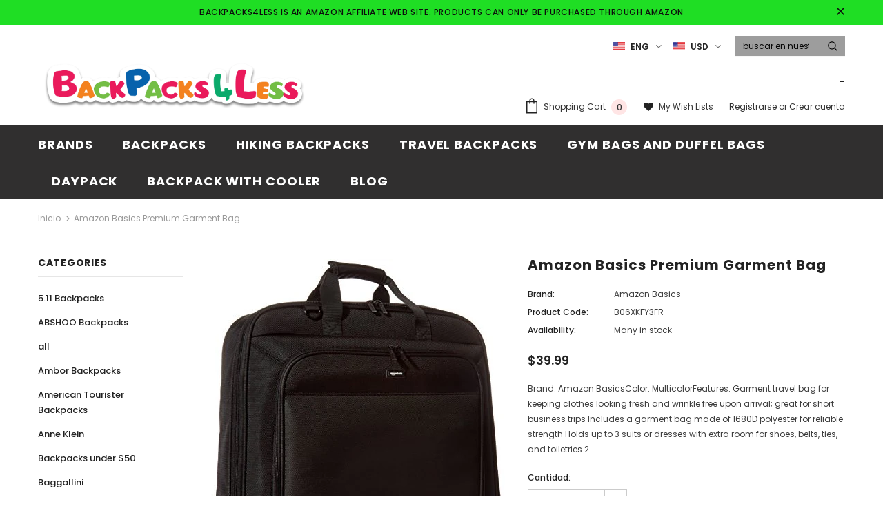

--- FILE ---
content_type: text/html; charset=utf-8
request_url: https://www.backpacks4less.com/es/products/amazon-basics-premium-garment-bag
body_size: 38815
content:
<!doctype html>
<!--[if lt IE 7]><html class="no-js lt-ie9 lt-ie8 lt-ie7" lang="en"> <![endif]-->
<!--[if IE 7]><html class="no-js lt-ie9 lt-ie8" lang="en"> <![endif]-->
<!--[if IE 8]><html class="no-js lt-ie9" lang="en"> <![endif]-->
<!--[if IE 9 ]><html class="ie9 no-js"> <![endif]-->
<!--[if (gt IE 9)|!(IE)]><!--> <html class="no-js"> <!--<![endif]-->
<head>
  <meta name="p:domain_verify" content="493f3053071b4c746a94de2aac6447f9"/>
<!-- Start of Booster Apps Seo-0.1--><title>Amazon Basics Premium Garment Bag&ndash; backpacks4less.com</title><meta name="description" content="Brand: Amazon BasicsColor: MulticolorFeatures: Garment travel bag for keeping clothes looking fresh and wrinkle free upon arrival; great for short business trips Includes a garment bag made of 1680D polyester for reliable strength Holds up to 3 suits or dresses with extra room for shoes, belts, ties, and toiletries 2 b" /><script type="application/ld+json">
  {
    "@context": "https://schema.org",
    "@type": "WebSite",
    "name": "backpacks4less.com",
    "url": "https://www.backpacks4less.com",
    "potentialAction": {
      "@type": "SearchAction",
      "query-input": "required name=query",
      "target": "https://www.backpacks4less.com/search?q={query}"
    }
  }
</script><script type="application/ld+json">
  {
    "@context": "https://schema.org",
    "@type": "Product",
    "name": "Amazon Basics Premium Garment Bag",
    "brand": {"@type": "Brand","name": "Amazon Basics"},
    "sku": "B06XKFY3FR",
    "mpn": "841875122769",
    "description": "Brand: Amazon BasicsColor: MulticolorFeatures: \nGarment travel bag for keeping clothes looking fresh and wrinkle free upon arrival; great for short business trips\nIncludes a garment bag made of 1680D polyester for reliable strength\nHolds up to 3 suits or dresses with extra room for shoes, belts, ties, and toiletries\n2 buckle tie down straps keep garments securely in place to prevent creases and wrinkles during travel\nMultiple mesh zipper pockets on the inside for storing smaller items\nOrganizer in the front pocket for holding items like paper, pens, a smart phone, business cards, headphones, and more\nAdjustable and detachable shoulder strap for comfortable carrying\nWipes clean easily with a damp cloth\nProduct dimensions: 40 x 20.5 x 4 inches (LxWxH, unfolded)\nBinding: Luggagemodel number: ZH1603112R2Part Number: Resourced_ZH1603112R2Details: Product Description\nAmazon Basics 40\", Multicolor, 21.1-Inch From the Manufacturer\nAmazon BasicsEAN: 0841875122769Package Dimensions: 23.0 x 21.7 x 2.5 inches",
    "url": "https://www.backpacks4less.com/es/products/amazon-basics-premium-garment-bag","image": "https://www.backpacks4less.com/cdn/shop/products/41V4LL926SL_435x.jpg?v=1674763358","itemCondition": "https://schema.org/NewCondition",
    "offers": [{
          "@type": "Offer","price": "39.99","priceCurrency": "USD",
          "itemCondition": "https://schema.org/NewCondition",
          "url": "https://www.backpacks4less.com/es/products/amazon-basics-premium-garment-bag?variant=44363200463138",
          "sku": "B06XKFY3FR",
          "mpn": "841875122769",
          "availability" : "https://schema.org/InStock",
          "priceValidUntil": "2026-02-21","gtin12": "841875122769"}]}
</script>
<!-- end of Booster Apps SEO -->


  <!-- Basic page needs ================================================== -->
  <meta charset="utf-8">
  <meta http-equiv="X-UA-Compatible" content="IE=edge,chrome=1">
	
  <!-- Title and description ================================================== -->
  

  

  <!-- Product meta ================================================== -->
  

  <meta property="og:url" content="https://www.backpacks4less.com/es/products/amazon-basics-premium-garment-bag">
  <meta property="og:site_name" content="backpacks4less.com">
  <!-- /snippets/twitter-card.liquid -->





  <meta name="twitter:card" content="product">
  <meta name="twitter:title" content="Amazon Basics Premium Garment Bag">
  <meta name="twitter:description" content="Brand: Amazon BasicsColor: MulticolorFeatures: Garment travel bag for keeping clothes looking fresh and wrinkle free upon arrival; great for short business trips Includes a garment bag made of 1680D polyester for reliable strength Holds up to 3 suits or dresses with extra room for shoes, belts, ties, and toiletries 2 buckle tie down straps keep garments securely in place to prevent creases and wrinkles during travel Multiple mesh zipper pockets on the inside for storing smaller items Organizer in the front pocket for holding items like paper, pens, a smart phone, business cards, headphones, and more Adjustable and detachable shoulder strap for comfortable carrying Wipes clean easily with a damp cloth Product dimensions: 40 x 20.5 x 4 inches (LxWxH, unfolded) Binding: Luggagemodel number: ZH1603112R2Part Number: Resourced_ZH1603112R2Details: Product Description Amazon Basics 40&quot;, Multicolor, 21.1-Inch From the Manufacturer Amazon BasicsEAN: 0841875122769Package">
  <meta name="twitter:image" content="https://www.backpacks4less.com/cdn/shop/products/41V4LL926SL_medium.jpg?v=1674763358">
  <meta name="twitter:image:width" content="240">
  <meta name="twitter:image:height" content="240">
  <meta name="twitter:label1" content="Price">
  <meta name="twitter:data1" content="$39.99 USD">
  
  <meta name="twitter:label2" content="Brand">
  <meta name="twitter:data2" content="Amazon Basics">
  



  <!-- Helpers ================================================== -->
  <link rel="canonical" href="https://www.backpacks4less.com/es/products/amazon-basics-premium-garment-bag">
  <meta name="viewport" content="width=device-width, initial-scale=1, maximum-scale=1, user-scalable=0, minimal-ui">
  
  <!-- Favicon -->
  
 
   <!-- fonts -->
  
<script type="text/javascript">
  WebFontConfig = {
    google: { families: [ 
      
          'Poppins:100,200,300,400,500,600,700,800,900'
	  
    ] }
  };
  
  (function() {
    var wf = document.createElement('script');
    wf.src = ('https:' == document.location.protocol ? 'https' : 'http') +
      '://ajax.googleapis.com/ajax/libs/webfont/1/webfont.js';
    wf.type = 'text/javascript';
    wf.async = 'true';
    var s = document.getElementsByTagName('script')[0];
    s.parentNode.insertBefore(wf, s);
  })(); 
</script>

  
  <!-- Styles -->
  <link href="//www.backpacks4less.com/cdn/shop/t/3/assets/vendor.min.css?v=16313237669423149571577723186" rel="stylesheet" type="text/css" media="all" />
<link href="//www.backpacks4less.com/cdn/shop/t/3/assets/theme-styles.scss.css?v=11989439379110763341673512354" rel="stylesheet" type="text/css" media="all" />
<link href="//www.backpacks4less.com/cdn/shop/t/3/assets/theme-styles-responsive.scss.css?v=126575600734323011541578167372" rel="stylesheet" type="text/css" media="all" />

  
   <!-- Scripts -->
  <script src="//www.backpacks4less.com/cdn/shop/t/3/assets/jquery.min.js?v=56888366816115934351577723178" type="text/javascript"></script>
<script src="//www.backpacks4less.com/cdn/shop/t/3/assets/jquery-cookie.min.js?v=72365755745404048181577723177" type="text/javascript"></script>

<script>
    window.ajax_cart = "upsell";
    window.money_format = "${{amount}} USD";
    window.shop_currency = "USD";
    window.show_multiple_currencies = true;
    window.use_color_swatch = true;
    window.color_swatch_style = "variant";
    window.enable_sidebar_multiple_choice = true;
    window.file_url = "//www.backpacks4less.com/cdn/shop/files/?v=573";
    window.asset_url = "";
    
    window.inventory_text = {
        in_stock: "In stock",
        many_in_stock: "Many in stock",
        out_of_stock: "Out of stock",
        add_to_cart: "Agregar al carrito",
        add_all_to_cart: "Add all to Cart",
        sold_out: "Agotado",
        select_options : "Select options",
        unavailable: "No disponible",
        no_more_product: "No more product",
        show_options: "Show Variants",
        hide_options: "Hide Variants",
        adding : "Adding",
        thank_you : "Thank You",
        add_more : "Add More",
        cart_feedback : "Added",
        add_wishlist : "Add to Wish List",
        remove_wishlist : "Remove Wish List",
        previous: "Prev",
        next: "Next"
    };
    
    window.multi_lang = true;
    window.infinity_scroll_feature = true;
    window.newsletter_popup = false;  
</script>


<script src="//www.backpacks4less.com/cdn/shop/t/3/assets/lang2.js?v=95449077315781067331577723180" type="text/javascript"></script>

<script>
    var translator = {
        current_lang : $.cookie('language'),
        
        init: function() {
            translator.updateStyling();
            translator.updateInventoryText();  		
        },
        
        updateStyling: function() {
            var style;

            if (translator.isLang2()) {
                style = "<style>*[data-translate] {visibility:hidden} .lang1 {display:none}</style>";          
            }
            else {
                style = "<style>*[data-translate] {visibility:visible} .lang2 {display:none}</style>";
            };

            $('head').append(style);
        },
        
        updateLangSwitcher: function() {
            if (translator.isLang2()) {
                $('#lang-switcher [data-value="1"]').removeClass('active');
                $('#lang-switcher [data-value="2"]').addClass('active');        
            }
        },
        
        getTextToTranslate: function(selector) {
            var result = window.lang2;
            
            //check if there is parameter
            var params;
            
            if (selector.indexOf("|") > 0) {
                var devideList = selector.split("|");
                
                selector = devideList[0];
                params = devideList[1].split(",");
            }

            var selectorArr = selector.split('.');
            
            if (selectorArr) {
                for (var i = 0; i < selectorArr.length; i++) {
                    result = result[selectorArr[i]];
                }
            }
            else {
                result = result[selector];
            };

            //check if result is object, case one and other
            if (result && result.one && result.other) {
                var countEqual1 = true;

                for (var i = 0; i < params.length; i++) {
                    if (params[i].indexOf("count") >= 0) {
                        variables = params[i].split(":");

                        if (variables.length>1) {
                            var count = variables[1];
                            if (count > 1) {
                                countEqual1 = false;
                            }
                        }
                    }
                }

                if (countEqual1) {
                    result = result.one;
                } else {
                    result = result.other;
                };
            }

            //replace params
            
            if (params && params.length>0) {
                result = result.replace(/{{\s*/g, "{{");
                result = result.replace(/\s*}}/g, "}}");
                
                for (var i = 0; i < params.length; i++) {
                    variables = params[i].split(":");
                    if (variables.length>1) {
                        result = result.replace("{{"+variables[0]+"}}", variables[1]);
                    }          
                }
            }
            

            return result;
        },
                                        
        isLang2: function() {
            return translator.current_lang && translator.current_lang == 2;
        },
        
        updateInventoryText: function() {
            if (translator.isLang2()) {
                window.inventory_text = {
                    in_stock: window.lang2.products.product.in_stock,
                    many_in_stock: window.lang2.products.product.many_in_stock,
                    out_of_stock: window.lang2.products.product.out_of_stock,
                    add_to_cart: window.lang2.products.product.add_to_cart,
                    add_all_to_cart: window.lang2.products.product.add_all_to_cart,
                    sold_out: window.lang2.products.product.sold_out,
                    unavailable: window.lang2.products.product.unavailable,
                    no_more_product: window.lang2.collections.general.no_more_product,
                    select_options: window.lang2.products.product.select_options,
                    hide_options: window.lang2.products.product.hide_options,
                    show_options: window.lang2.products.product.show_options,
                    adding: window.lang2.products.product.adding,
                    thank_you: window.lang2.products.product.thank_you,
                    add_more: window.lang2.products.product.add_more,
                    cart_feedback: window.lang2.products.product.cart_feedback,
                    add_wishlist: window.lang2.wishlist.general.add_to_wishlist,
                    remove_wishlist: window.lang2.wishlist.general.remove_wishlist,
                    previous: window.lang2.collections.toolbar.previous,
                    next: window.lang2.collections.toolbar.next
                };
            }
        },
        
        doTranslate: function(blockSelector) {
            if (translator.isLang2()) {
                $(blockSelector + " [data-translate]").each(function(e) {          
                    var item = jQuery(this);
                    var selector = item.attr("data-translate");
                    var text = translator.getTextToTranslate(selector);
                    
                    //translate only title
                    if (item.attr("translate-item")) {
                        var attribute = item.attr("translate-item");
                        if (attribute == 'blog-date-author') {
                            item.html(text);
                        }
                        else if (attribute!="") {            
                            item.attr(attribute,text);
                        };
                    }
                    else if (item.is("input")) {
                        item.val(text);
                    }
                    else {
                        item.text(text);
                    };
                    
                    item.css("visibility","visible");
                    
                    $('#lang-switcher [data-value="1"]').removeClass('active');
                    $('#lang-switcher [data-value="2"]').addClass('active');          
                });
            }
        }   
    };
            
    translator.init();
            
    $(document).ready(function() {    
        $('#lang-switcher [data-value]').on('click', function(e) {
        e.preventDefault();
        
        if($(this).hasClass('active')){
            return false;
        }
        
        var value = $(this).data('value');
        
        $.cookie('language', value, {expires:10, path:'/'});
            location.reload();
        });    
        
        translator.doTranslate('body');    
    });
</script>


  <!-- Header hook for plugins ================================ -->
  <script>window.performance && window.performance.mark && window.performance.mark('shopify.content_for_header.start');</script><meta name="google-site-verification" content="1Z2wjBeSAW1C-KQD4-HCnTmtMkpIhI2tjWmodO15K2k">
<meta name="google-site-verification" content="nVU28HcbybFpN6Zln4o0tP-IJVbejR1QqjHbk7qPFMs">
<meta id="shopify-digital-wallet" name="shopify-digital-wallet" content="/25919225909/digital_wallets/dialog">
<link rel="alternate" hreflang="x-default" href="https://www.backpacks4less.com/products/amazon-basics-premium-garment-bag">
<link rel="alternate" hreflang="en" href="https://www.backpacks4less.com/products/amazon-basics-premium-garment-bag">
<link rel="alternate" hreflang="es" href="https://www.backpacks4less.com/es/products/amazon-basics-premium-garment-bag">
<link rel="alternate" type="application/json+oembed" href="https://www.backpacks4less.com/es/products/amazon-basics-premium-garment-bag.oembed">
<script async="async" src="/checkouts/internal/preloads.js?locale=es-US"></script>
<script id="shopify-features" type="application/json">{"accessToken":"437f3e90b0b7092552c177206afb0411","betas":["rich-media-storefront-analytics"],"domain":"www.backpacks4less.com","predictiveSearch":true,"shopId":25919225909,"locale":"es"}</script>
<script>var Shopify = Shopify || {};
Shopify.shop = "backpacks4less-com.myshopify.com";
Shopify.locale = "es";
Shopify.currency = {"active":"USD","rate":"1.0"};
Shopify.country = "US";
Shopify.theme = {"name":"shopify_coder","id":79101689958,"schema_name":"Ella","schema_version":"3.0.0","theme_store_id":null,"role":"main"};
Shopify.theme.handle = "null";
Shopify.theme.style = {"id":null,"handle":null};
Shopify.cdnHost = "www.backpacks4less.com/cdn";
Shopify.routes = Shopify.routes || {};
Shopify.routes.root = "/es/";</script>
<script type="module">!function(o){(o.Shopify=o.Shopify||{}).modules=!0}(window);</script>
<script>!function(o){function n(){var o=[];function n(){o.push(Array.prototype.slice.apply(arguments))}return n.q=o,n}var t=o.Shopify=o.Shopify||{};t.loadFeatures=n(),t.autoloadFeatures=n()}(window);</script>
<script id="shop-js-analytics" type="application/json">{"pageType":"product"}</script>
<script defer="defer" async type="module" src="//www.backpacks4less.com/cdn/shopifycloud/shop-js/modules/v2/client.init-shop-cart-sync_2Gr3Q33f.es.esm.js"></script>
<script defer="defer" async type="module" src="//www.backpacks4less.com/cdn/shopifycloud/shop-js/modules/v2/chunk.common_noJfOIa7.esm.js"></script>
<script defer="defer" async type="module" src="//www.backpacks4less.com/cdn/shopifycloud/shop-js/modules/v2/chunk.modal_Deo2FJQo.esm.js"></script>
<script type="module">
  await import("//www.backpacks4less.com/cdn/shopifycloud/shop-js/modules/v2/client.init-shop-cart-sync_2Gr3Q33f.es.esm.js");
await import("//www.backpacks4less.com/cdn/shopifycloud/shop-js/modules/v2/chunk.common_noJfOIa7.esm.js");
await import("//www.backpacks4less.com/cdn/shopifycloud/shop-js/modules/v2/chunk.modal_Deo2FJQo.esm.js");

  window.Shopify.SignInWithShop?.initShopCartSync?.({"fedCMEnabled":true,"windoidEnabled":true});

</script>
<script>(function() {
  var isLoaded = false;
  function asyncLoad() {
    if (isLoaded) return;
    isLoaded = true;
    var urls = ["https:\/\/cdn.shopify.com\/s\/files\/1\/0259\/1922\/5909\/t\/3\/assets\/spreadrwidget.js?356\u0026shop=backpacks4less-com.myshopify.com","https:\/\/bingshoppingtool-t2app-prod.trafficmanager.net\/uet\/tracking_script?shop=backpacks4less-com.myshopify.com"];
    for (var i = 0; i < urls.length; i++) {
      var s = document.createElement('script');
      s.type = 'text/javascript';
      s.async = true;
      s.src = urls[i];
      var x = document.getElementsByTagName('script')[0];
      x.parentNode.insertBefore(s, x);
    }
  };
  if(window.attachEvent) {
    window.attachEvent('onload', asyncLoad);
  } else {
    window.addEventListener('load', asyncLoad, false);
  }
})();</script>
<script id="__st">var __st={"a":25919225909,"offset":-21600,"reqid":"682d2d0f-5bd1-48fe-aa89-3f378a66bbd9-1769147517","pageurl":"www.backpacks4less.com\/es\/products\/amazon-basics-premium-garment-bag","u":"dade39e5d26b","p":"product","rtyp":"product","rid":8093987078434};</script>
<script>window.ShopifyPaypalV4VisibilityTracking = true;</script>
<script id="captcha-bootstrap">!function(){'use strict';const t='contact',e='account',n='new_comment',o=[[t,t],['blogs',n],['comments',n],[t,'customer']],c=[[e,'customer_login'],[e,'guest_login'],[e,'recover_customer_password'],[e,'create_customer']],r=t=>t.map((([t,e])=>`form[action*='/${t}']:not([data-nocaptcha='true']) input[name='form_type'][value='${e}']`)).join(','),a=t=>()=>t?[...document.querySelectorAll(t)].map((t=>t.form)):[];function s(){const t=[...o],e=r(t);return a(e)}const i='password',u='form_key',d=['recaptcha-v3-token','g-recaptcha-response','h-captcha-response',i],f=()=>{try{return window.sessionStorage}catch{return}},m='__shopify_v',_=t=>t.elements[u];function p(t,e,n=!1){try{const o=window.sessionStorage,c=JSON.parse(o.getItem(e)),{data:r}=function(t){const{data:e,action:n}=t;return t[m]||n?{data:e,action:n}:{data:t,action:n}}(c);for(const[e,n]of Object.entries(r))t.elements[e]&&(t.elements[e].value=n);n&&o.removeItem(e)}catch(o){console.error('form repopulation failed',{error:o})}}const l='form_type',E='cptcha';function T(t){t.dataset[E]=!0}const w=window,h=w.document,L='Shopify',v='ce_forms',y='captcha';let A=!1;((t,e)=>{const n=(g='f06e6c50-85a8-45c8-87d0-21a2b65856fe',I='https://cdn.shopify.com/shopifycloud/storefront-forms-hcaptcha/ce_storefront_forms_captcha_hcaptcha.v1.5.2.iife.js',D={infoText:'Protegido por hCaptcha',privacyText:'Privacidad',termsText:'Términos'},(t,e,n)=>{const o=w[L][v],c=o.bindForm;if(c)return c(t,g,e,D).then(n);var r;o.q.push([[t,g,e,D],n]),r=I,A||(h.body.append(Object.assign(h.createElement('script'),{id:'captcha-provider',async:!0,src:r})),A=!0)});var g,I,D;w[L]=w[L]||{},w[L][v]=w[L][v]||{},w[L][v].q=[],w[L][y]=w[L][y]||{},w[L][y].protect=function(t,e){n(t,void 0,e),T(t)},Object.freeze(w[L][y]),function(t,e,n,w,h,L){const[v,y,A,g]=function(t,e,n){const i=e?o:[],u=t?c:[],d=[...i,...u],f=r(d),m=r(i),_=r(d.filter((([t,e])=>n.includes(e))));return[a(f),a(m),a(_),s()]}(w,h,L),I=t=>{const e=t.target;return e instanceof HTMLFormElement?e:e&&e.form},D=t=>v().includes(t);t.addEventListener('submit',(t=>{const e=I(t);if(!e)return;const n=D(e)&&!e.dataset.hcaptchaBound&&!e.dataset.recaptchaBound,o=_(e),c=g().includes(e)&&(!o||!o.value);(n||c)&&t.preventDefault(),c&&!n&&(function(t){try{if(!f())return;!function(t){const e=f();if(!e)return;const n=_(t);if(!n)return;const o=n.value;o&&e.removeItem(o)}(t);const e=Array.from(Array(32),(()=>Math.random().toString(36)[2])).join('');!function(t,e){_(t)||t.append(Object.assign(document.createElement('input'),{type:'hidden',name:u})),t.elements[u].value=e}(t,e),function(t,e){const n=f();if(!n)return;const o=[...t.querySelectorAll(`input[type='${i}']`)].map((({name:t})=>t)),c=[...d,...o],r={};for(const[a,s]of new FormData(t).entries())c.includes(a)||(r[a]=s);n.setItem(e,JSON.stringify({[m]:1,action:t.action,data:r}))}(t,e)}catch(e){console.error('failed to persist form',e)}}(e),e.submit())}));const S=(t,e)=>{t&&!t.dataset[E]&&(n(t,e.some((e=>e===t))),T(t))};for(const o of['focusin','change'])t.addEventListener(o,(t=>{const e=I(t);D(e)&&S(e,y())}));const B=e.get('form_key'),M=e.get(l),P=B&&M;t.addEventListener('DOMContentLoaded',(()=>{const t=y();if(P)for(const e of t)e.elements[l].value===M&&p(e,B);[...new Set([...A(),...v().filter((t=>'true'===t.dataset.shopifyCaptcha))])].forEach((e=>S(e,t)))}))}(h,new URLSearchParams(w.location.search),n,t,e,['guest_login'])})(!0,!1)}();</script>
<script integrity="sha256-4kQ18oKyAcykRKYeNunJcIwy7WH5gtpwJnB7kiuLZ1E=" data-source-attribution="shopify.loadfeatures" defer="defer" src="//www.backpacks4less.com/cdn/shopifycloud/storefront/assets/storefront/load_feature-a0a9edcb.js" crossorigin="anonymous"></script>
<script data-source-attribution="shopify.dynamic_checkout.dynamic.init">var Shopify=Shopify||{};Shopify.PaymentButton=Shopify.PaymentButton||{isStorefrontPortableWallets:!0,init:function(){window.Shopify.PaymentButton.init=function(){};var t=document.createElement("script");t.src="https://www.backpacks4less.com/cdn/shopifycloud/portable-wallets/latest/portable-wallets.es.js",t.type="module",document.head.appendChild(t)}};
</script>
<script data-source-attribution="shopify.dynamic_checkout.buyer_consent">
  function portableWalletsHideBuyerConsent(e){var t=document.getElementById("shopify-buyer-consent"),n=document.getElementById("shopify-subscription-policy-button");t&&n&&(t.classList.add("hidden"),t.setAttribute("aria-hidden","true"),n.removeEventListener("click",e))}function portableWalletsShowBuyerConsent(e){var t=document.getElementById("shopify-buyer-consent"),n=document.getElementById("shopify-subscription-policy-button");t&&n&&(t.classList.remove("hidden"),t.removeAttribute("aria-hidden"),n.addEventListener("click",e))}window.Shopify?.PaymentButton&&(window.Shopify.PaymentButton.hideBuyerConsent=portableWalletsHideBuyerConsent,window.Shopify.PaymentButton.showBuyerConsent=portableWalletsShowBuyerConsent);
</script>
<script data-source-attribution="shopify.dynamic_checkout.cart.bootstrap">document.addEventListener("DOMContentLoaded",(function(){function t(){return document.querySelector("shopify-accelerated-checkout-cart, shopify-accelerated-checkout")}if(t())Shopify.PaymentButton.init();else{new MutationObserver((function(e,n){t()&&(Shopify.PaymentButton.init(),n.disconnect())})).observe(document.body,{childList:!0,subtree:!0})}}));
</script>

<script>window.performance && window.performance.mark && window.performance.mark('shopify.content_for_header.end');</script>

  <!--[if lt IE 9]>
  <script src="//html5shiv.googlecode.com/svn/trunk/html5.js" type="text/javascript"></script>
  <![endif]-->

  
  
  

  <script>

    Shopify.productOptionsMap = {};
    Shopify.quickViewOptionsMap = {};

    Shopify.updateOptionsInSelector = function(selectorIndex, wrapperSlt) {
        Shopify.optionsMap = wrapperSlt === '.product' ? Shopify.productOptionsMap : Shopify.quickViewOptionsMap;

        switch (selectorIndex) {
            case 0:
                var key = 'root';
                var selector = $(wrapperSlt + ' .single-option-selector:eq(0)');
                break;
            case 1:
                var key = $(wrapperSlt + ' .single-option-selector:eq(0)').val();
                var selector = $(wrapperSlt + ' .single-option-selector:eq(1)');
                break;
            case 2:
                var key = $(wrapperSlt + ' .single-option-selector:eq(0)').val();
                key += ' / ' + $(wrapperSlt + ' .single-option-selector:eq(1)').val();
                var selector = $(wrapperSlt + ' .single-option-selector:eq(2)');
        }

        var initialValue = selector.val();

        selector.empty();

        var availableOptions = Shopify.optionsMap[key];

        if (availableOptions && availableOptions.length) {
            for (var i = 0; i < availableOptions.length; i++) {
                var option = availableOptions[i];

                var newOption = $('<option></option>').val(option).html(option);

                selector.append(newOption);
            }

            $(wrapperSlt + ' .swatch[data-option-index="' + selectorIndex + '"] .swatch-element').each(function() {
                if ($.inArray($(this).attr('data-value'), availableOptions) !== -1) {
                    $(this).removeClass('soldout').find(':radio').removeAttr('disabled', 'disabled').removeAttr('checked');
                }
                else {
                    $(this).addClass('soldout').find(':radio').removeAttr('checked').attr('disabled', 'disabled');
                }
            });

            if ($.inArray(initialValue, availableOptions) !== -1) {
                selector.val(initialValue);
            }

            selector.trigger('change');
        };
    };

    Shopify.linkOptionSelectors = function(product, wrapperSlt) {
        // Building our mapping object.
        Shopify.optionsMap = wrapperSlt === '.product' ? Shopify.productOptionsMap : Shopify.quickViewOptionsMap;

        for (var i = 0; i < product.variants.length; i++) {
            var variant = product.variants[i];

            if (variant.available) {
                // Gathering values for the 1st drop-down.
                Shopify.optionsMap['root'] = Shopify.optionsMap['root'] || [];

                Shopify.optionsMap['root'].push(variant.option1);
                Shopify.optionsMap['root'] = Shopify.uniq(Shopify.optionsMap['root']);

                // Gathering values for the 2nd drop-down.
                if (product.options.length > 1) {
                var key = variant.option1;
                    Shopify.optionsMap[key] = Shopify.optionsMap[key] || [];
                    Shopify.optionsMap[key].push(variant.option2);
                    Shopify.optionsMap[key] = Shopify.uniq(Shopify.optionsMap[key]);
                }

                // Gathering values for the 3rd drop-down.
                if (product.options.length === 3) {
                    var key = variant.option1 + ' / ' + variant.option2;
                    Shopify.optionsMap[key] = Shopify.optionsMap[key] || [];
                    Shopify.optionsMap[key].push(variant.option3);
                    Shopify.optionsMap[key] = Shopify.uniq(Shopify.optionsMap[key]);
                }
            }
        };

        // Update options right away.
        Shopify.updateOptionsInSelector(0, wrapperSlt);

        if (product.options.length > 1) Shopify.updateOptionsInSelector(1, wrapperSlt);
        if (product.options.length === 3) Shopify.updateOptionsInSelector(2, wrapperSlt);

        // When there is an update in the first dropdown.
        $(wrapperSlt + " .single-option-selector:eq(0)").change(function() {
            Shopify.updateOptionsInSelector(1, wrapperSlt);
            if (product.options.length === 3) Shopify.updateOptionsInSelector(2, wrapperSlt);
            return true;
        });

        // When there is an update in the second dropdown.
        $(wrapperSlt + " .single-option-selector:eq(1)").change(function() {
            if (product.options.length === 3) Shopify.updateOptionsInSelector(2, wrapperSlt);
            return true;
        });
    };
</script>


      <link href="//www.backpacks4less.com/cdn/shop/t/3/assets/paymentfont.scss.css?v=75534092517691675621706847826" rel="stylesheet" type="text/css" media="all" />
    
<meta property="og:image" content="https://cdn.shopify.com/s/files/1/0259/1922/5909/products/41V4LL926SL.jpg?v=1674763358" />
<meta property="og:image:secure_url" content="https://cdn.shopify.com/s/files/1/0259/1922/5909/products/41V4LL926SL.jpg?v=1674763358" />
<meta property="og:image:width" content="435" />
<meta property="og:image:height" content="500" />
<meta property="og:image:alt" content="Amazon Basics Premium Garment Bag - backpacks4less.com" />
<link href="https://monorail-edge.shopifysvc.com" rel="dns-prefetch">
<script>(function(){if ("sendBeacon" in navigator && "performance" in window) {try {var session_token_from_headers = performance.getEntriesByType('navigation')[0].serverTiming.find(x => x.name == '_s').description;} catch {var session_token_from_headers = undefined;}var session_cookie_matches = document.cookie.match(/_shopify_s=([^;]*)/);var session_token_from_cookie = session_cookie_matches && session_cookie_matches.length === 2 ? session_cookie_matches[1] : "";var session_token = session_token_from_headers || session_token_from_cookie || "";function handle_abandonment_event(e) {var entries = performance.getEntries().filter(function(entry) {return /monorail-edge.shopifysvc.com/.test(entry.name);});if (!window.abandonment_tracked && entries.length === 0) {window.abandonment_tracked = true;var currentMs = Date.now();var navigation_start = performance.timing.navigationStart;var payload = {shop_id: 25919225909,url: window.location.href,navigation_start,duration: currentMs - navigation_start,session_token,page_type: "product"};window.navigator.sendBeacon("https://monorail-edge.shopifysvc.com/v1/produce", JSON.stringify({schema_id: "online_store_buyer_site_abandonment/1.1",payload: payload,metadata: {event_created_at_ms: currentMs,event_sent_at_ms: currentMs}}));}}window.addEventListener('pagehide', handle_abandonment_event);}}());</script>
<script id="web-pixels-manager-setup">(function e(e,d,r,n,o){if(void 0===o&&(o={}),!Boolean(null===(a=null===(i=window.Shopify)||void 0===i?void 0:i.analytics)||void 0===a?void 0:a.replayQueue)){var i,a;window.Shopify=window.Shopify||{};var t=window.Shopify;t.analytics=t.analytics||{};var s=t.analytics;s.replayQueue=[],s.publish=function(e,d,r){return s.replayQueue.push([e,d,r]),!0};try{self.performance.mark("wpm:start")}catch(e){}var l=function(){var e={modern:/Edge?\/(1{2}[4-9]|1[2-9]\d|[2-9]\d{2}|\d{4,})\.\d+(\.\d+|)|Firefox\/(1{2}[4-9]|1[2-9]\d|[2-9]\d{2}|\d{4,})\.\d+(\.\d+|)|Chrom(ium|e)\/(9{2}|\d{3,})\.\d+(\.\d+|)|(Maci|X1{2}).+ Version\/(15\.\d+|(1[6-9]|[2-9]\d|\d{3,})\.\d+)([,.]\d+|)( \(\w+\)|)( Mobile\/\w+|) Safari\/|Chrome.+OPR\/(9{2}|\d{3,})\.\d+\.\d+|(CPU[ +]OS|iPhone[ +]OS|CPU[ +]iPhone|CPU IPhone OS|CPU iPad OS)[ +]+(15[._]\d+|(1[6-9]|[2-9]\d|\d{3,})[._]\d+)([._]\d+|)|Android:?[ /-](13[3-9]|1[4-9]\d|[2-9]\d{2}|\d{4,})(\.\d+|)(\.\d+|)|Android.+Firefox\/(13[5-9]|1[4-9]\d|[2-9]\d{2}|\d{4,})\.\d+(\.\d+|)|Android.+Chrom(ium|e)\/(13[3-9]|1[4-9]\d|[2-9]\d{2}|\d{4,})\.\d+(\.\d+|)|SamsungBrowser\/([2-9]\d|\d{3,})\.\d+/,legacy:/Edge?\/(1[6-9]|[2-9]\d|\d{3,})\.\d+(\.\d+|)|Firefox\/(5[4-9]|[6-9]\d|\d{3,})\.\d+(\.\d+|)|Chrom(ium|e)\/(5[1-9]|[6-9]\d|\d{3,})\.\d+(\.\d+|)([\d.]+$|.*Safari\/(?![\d.]+ Edge\/[\d.]+$))|(Maci|X1{2}).+ Version\/(10\.\d+|(1[1-9]|[2-9]\d|\d{3,})\.\d+)([,.]\d+|)( \(\w+\)|)( Mobile\/\w+|) Safari\/|Chrome.+OPR\/(3[89]|[4-9]\d|\d{3,})\.\d+\.\d+|(CPU[ +]OS|iPhone[ +]OS|CPU[ +]iPhone|CPU IPhone OS|CPU iPad OS)[ +]+(10[._]\d+|(1[1-9]|[2-9]\d|\d{3,})[._]\d+)([._]\d+|)|Android:?[ /-](13[3-9]|1[4-9]\d|[2-9]\d{2}|\d{4,})(\.\d+|)(\.\d+|)|Mobile Safari.+OPR\/([89]\d|\d{3,})\.\d+\.\d+|Android.+Firefox\/(13[5-9]|1[4-9]\d|[2-9]\d{2}|\d{4,})\.\d+(\.\d+|)|Android.+Chrom(ium|e)\/(13[3-9]|1[4-9]\d|[2-9]\d{2}|\d{4,})\.\d+(\.\d+|)|Android.+(UC? ?Browser|UCWEB|U3)[ /]?(15\.([5-9]|\d{2,})|(1[6-9]|[2-9]\d|\d{3,})\.\d+)\.\d+|SamsungBrowser\/(5\.\d+|([6-9]|\d{2,})\.\d+)|Android.+MQ{2}Browser\/(14(\.(9|\d{2,})|)|(1[5-9]|[2-9]\d|\d{3,})(\.\d+|))(\.\d+|)|K[Aa][Ii]OS\/(3\.\d+|([4-9]|\d{2,})\.\d+)(\.\d+|)/},d=e.modern,r=e.legacy,n=navigator.userAgent;return n.match(d)?"modern":n.match(r)?"legacy":"unknown"}(),u="modern"===l?"modern":"legacy",c=(null!=n?n:{modern:"",legacy:""})[u],f=function(e){return[e.baseUrl,"/wpm","/b",e.hashVersion,"modern"===e.buildTarget?"m":"l",".js"].join("")}({baseUrl:d,hashVersion:r,buildTarget:u}),m=function(e){var d=e.version,r=e.bundleTarget,n=e.surface,o=e.pageUrl,i=e.monorailEndpoint;return{emit:function(e){var a=e.status,t=e.errorMsg,s=(new Date).getTime(),l=JSON.stringify({metadata:{event_sent_at_ms:s},events:[{schema_id:"web_pixels_manager_load/3.1",payload:{version:d,bundle_target:r,page_url:o,status:a,surface:n,error_msg:t},metadata:{event_created_at_ms:s}}]});if(!i)return console&&console.warn&&console.warn("[Web Pixels Manager] No Monorail endpoint provided, skipping logging."),!1;try{return self.navigator.sendBeacon.bind(self.navigator)(i,l)}catch(e){}var u=new XMLHttpRequest;try{return u.open("POST",i,!0),u.setRequestHeader("Content-Type","text/plain"),u.send(l),!0}catch(e){return console&&console.warn&&console.warn("[Web Pixels Manager] Got an unhandled error while logging to Monorail."),!1}}}}({version:r,bundleTarget:l,surface:e.surface,pageUrl:self.location.href,monorailEndpoint:e.monorailEndpoint});try{o.browserTarget=l,function(e){var d=e.src,r=e.async,n=void 0===r||r,o=e.onload,i=e.onerror,a=e.sri,t=e.scriptDataAttributes,s=void 0===t?{}:t,l=document.createElement("script"),u=document.querySelector("head"),c=document.querySelector("body");if(l.async=n,l.src=d,a&&(l.integrity=a,l.crossOrigin="anonymous"),s)for(var f in s)if(Object.prototype.hasOwnProperty.call(s,f))try{l.dataset[f]=s[f]}catch(e){}if(o&&l.addEventListener("load",o),i&&l.addEventListener("error",i),u)u.appendChild(l);else{if(!c)throw new Error("Did not find a head or body element to append the script");c.appendChild(l)}}({src:f,async:!0,onload:function(){if(!function(){var e,d;return Boolean(null===(d=null===(e=window.Shopify)||void 0===e?void 0:e.analytics)||void 0===d?void 0:d.initialized)}()){var d=window.webPixelsManager.init(e)||void 0;if(d){var r=window.Shopify.analytics;r.replayQueue.forEach((function(e){var r=e[0],n=e[1],o=e[2];d.publishCustomEvent(r,n,o)})),r.replayQueue=[],r.publish=d.publishCustomEvent,r.visitor=d.visitor,r.initialized=!0}}},onerror:function(){return m.emit({status:"failed",errorMsg:"".concat(f," has failed to load")})},sri:function(e){var d=/^sha384-[A-Za-z0-9+/=]+$/;return"string"==typeof e&&d.test(e)}(c)?c:"",scriptDataAttributes:o}),m.emit({status:"loading"})}catch(e){m.emit({status:"failed",errorMsg:(null==e?void 0:e.message)||"Unknown error"})}}})({shopId: 25919225909,storefrontBaseUrl: "https://www.backpacks4less.com",extensionsBaseUrl: "https://extensions.shopifycdn.com/cdn/shopifycloud/web-pixels-manager",monorailEndpoint: "https://monorail-edge.shopifysvc.com/unstable/produce_batch",surface: "storefront-renderer",enabledBetaFlags: ["2dca8a86"],webPixelsConfigList: [{"id":"839254306","configuration":"{\"config\":\"{\\\"pixel_id\\\":\\\"G-QT7BLF275Z\\\",\\\"target_country\\\":\\\"US\\\",\\\"gtag_events\\\":[{\\\"type\\\":\\\"begin_checkout\\\",\\\"action_label\\\":\\\"G-QT7BLF275Z\\\"},{\\\"type\\\":\\\"search\\\",\\\"action_label\\\":\\\"G-QT7BLF275Z\\\"},{\\\"type\\\":\\\"view_item\\\",\\\"action_label\\\":[\\\"G-QT7BLF275Z\\\",\\\"MC-0L2QJYKWVX\\\"]},{\\\"type\\\":\\\"purchase\\\",\\\"action_label\\\":[\\\"G-QT7BLF275Z\\\",\\\"MC-0L2QJYKWVX\\\"]},{\\\"type\\\":\\\"page_view\\\",\\\"action_label\\\":[\\\"G-QT7BLF275Z\\\",\\\"MC-0L2QJYKWVX\\\"]},{\\\"type\\\":\\\"add_payment_info\\\",\\\"action_label\\\":\\\"G-QT7BLF275Z\\\"},{\\\"type\\\":\\\"add_to_cart\\\",\\\"action_label\\\":\\\"G-QT7BLF275Z\\\"}],\\\"enable_monitoring_mode\\\":false}\"}","eventPayloadVersion":"v1","runtimeContext":"OPEN","scriptVersion":"b2a88bafab3e21179ed38636efcd8a93","type":"APP","apiClientId":1780363,"privacyPurposes":[],"dataSharingAdjustments":{"protectedCustomerApprovalScopes":["read_customer_address","read_customer_email","read_customer_name","read_customer_personal_data","read_customer_phone"]}},{"id":"277905698","configuration":"{\"pixel_id\":\"1673007922721068\",\"pixel_type\":\"facebook_pixel\",\"metaapp_system_user_token\":\"-\"}","eventPayloadVersion":"v1","runtimeContext":"OPEN","scriptVersion":"ca16bc87fe92b6042fbaa3acc2fbdaa6","type":"APP","apiClientId":2329312,"privacyPurposes":["ANALYTICS","MARKETING","SALE_OF_DATA"],"dataSharingAdjustments":{"protectedCustomerApprovalScopes":["read_customer_address","read_customer_email","read_customer_name","read_customer_personal_data","read_customer_phone"]}},{"id":"165445922","configuration":"{\"tagID\":\"2614266533479\"}","eventPayloadVersion":"v1","runtimeContext":"STRICT","scriptVersion":"18031546ee651571ed29edbe71a3550b","type":"APP","apiClientId":3009811,"privacyPurposes":["ANALYTICS","MARKETING","SALE_OF_DATA"],"dataSharingAdjustments":{"protectedCustomerApprovalScopes":["read_customer_address","read_customer_email","read_customer_name","read_customer_personal_data","read_customer_phone"]}},{"id":"142344482","eventPayloadVersion":"v1","runtimeContext":"LAX","scriptVersion":"1","type":"CUSTOM","privacyPurposes":["ANALYTICS"],"name":"Google Analytics tag (migrated)"},{"id":"shopify-app-pixel","configuration":"{}","eventPayloadVersion":"v1","runtimeContext":"STRICT","scriptVersion":"0450","apiClientId":"shopify-pixel","type":"APP","privacyPurposes":["ANALYTICS","MARKETING"]},{"id":"shopify-custom-pixel","eventPayloadVersion":"v1","runtimeContext":"LAX","scriptVersion":"0450","apiClientId":"shopify-pixel","type":"CUSTOM","privacyPurposes":["ANALYTICS","MARKETING"]}],isMerchantRequest: false,initData: {"shop":{"name":"backpacks4less.com","paymentSettings":{"currencyCode":"USD"},"myshopifyDomain":"backpacks4less-com.myshopify.com","countryCode":"US","storefrontUrl":"https:\/\/www.backpacks4less.com\/es"},"customer":null,"cart":null,"checkout":null,"productVariants":[{"price":{"amount":39.99,"currencyCode":"USD"},"product":{"title":"Amazon Basics Premium Garment Bag","vendor":"Amazon Basics","id":"8093987078434","untranslatedTitle":"Amazon Basics Premium Garment Bag","url":"\/es\/products\/amazon-basics-premium-garment-bag","type":"Luggage"},"id":"44363200463138","image":{"src":"\/\/www.backpacks4less.com\/cdn\/shop\/products\/41V4LL926SL.jpg?v=1674763358"},"sku":"B06XKFY3FR","title":"Default Title","untranslatedTitle":"Default Title"}],"purchasingCompany":null},},"https://www.backpacks4less.com/cdn","fcfee988w5aeb613cpc8e4bc33m6693e112",{"modern":"","legacy":""},{"shopId":"25919225909","storefrontBaseUrl":"https:\/\/www.backpacks4less.com","extensionBaseUrl":"https:\/\/extensions.shopifycdn.com\/cdn\/shopifycloud\/web-pixels-manager","surface":"storefront-renderer","enabledBetaFlags":"[\"2dca8a86\"]","isMerchantRequest":"false","hashVersion":"fcfee988w5aeb613cpc8e4bc33m6693e112","publish":"custom","events":"[[\"page_viewed\",{}],[\"product_viewed\",{\"productVariant\":{\"price\":{\"amount\":39.99,\"currencyCode\":\"USD\"},\"product\":{\"title\":\"Amazon Basics Premium Garment Bag\",\"vendor\":\"Amazon Basics\",\"id\":\"8093987078434\",\"untranslatedTitle\":\"Amazon Basics Premium Garment Bag\",\"url\":\"\/es\/products\/amazon-basics-premium-garment-bag\",\"type\":\"Luggage\"},\"id\":\"44363200463138\",\"image\":{\"src\":\"\/\/www.backpacks4less.com\/cdn\/shop\/products\/41V4LL926SL.jpg?v=1674763358\"},\"sku\":\"B06XKFY3FR\",\"title\":\"Default Title\",\"untranslatedTitle\":\"Default Title\"}}]]"});</script><script>
  window.ShopifyAnalytics = window.ShopifyAnalytics || {};
  window.ShopifyAnalytics.meta = window.ShopifyAnalytics.meta || {};
  window.ShopifyAnalytics.meta.currency = 'USD';
  var meta = {"product":{"id":8093987078434,"gid":"gid:\/\/shopify\/Product\/8093987078434","vendor":"Amazon Basics","type":"Luggage","handle":"amazon-basics-premium-garment-bag","variants":[{"id":44363200463138,"price":3999,"name":"Amazon Basics Premium Garment Bag","public_title":null,"sku":"B06XKFY3FR"}],"remote":false},"page":{"pageType":"product","resourceType":"product","resourceId":8093987078434,"requestId":"682d2d0f-5bd1-48fe-aa89-3f378a66bbd9-1769147517"}};
  for (var attr in meta) {
    window.ShopifyAnalytics.meta[attr] = meta[attr];
  }
</script>
<script class="analytics">
  (function () {
    var customDocumentWrite = function(content) {
      var jquery = null;

      if (window.jQuery) {
        jquery = window.jQuery;
      } else if (window.Checkout && window.Checkout.$) {
        jquery = window.Checkout.$;
      }

      if (jquery) {
        jquery('body').append(content);
      }
    };

    var hasLoggedConversion = function(token) {
      if (token) {
        return document.cookie.indexOf('loggedConversion=' + token) !== -1;
      }
      return false;
    }

    var setCookieIfConversion = function(token) {
      if (token) {
        var twoMonthsFromNow = new Date(Date.now());
        twoMonthsFromNow.setMonth(twoMonthsFromNow.getMonth() + 2);

        document.cookie = 'loggedConversion=' + token + '; expires=' + twoMonthsFromNow;
      }
    }

    var trekkie = window.ShopifyAnalytics.lib = window.trekkie = window.trekkie || [];
    if (trekkie.integrations) {
      return;
    }
    trekkie.methods = [
      'identify',
      'page',
      'ready',
      'track',
      'trackForm',
      'trackLink'
    ];
    trekkie.factory = function(method) {
      return function() {
        var args = Array.prototype.slice.call(arguments);
        args.unshift(method);
        trekkie.push(args);
        return trekkie;
      };
    };
    for (var i = 0; i < trekkie.methods.length; i++) {
      var key = trekkie.methods[i];
      trekkie[key] = trekkie.factory(key);
    }
    trekkie.load = function(config) {
      trekkie.config = config || {};
      trekkie.config.initialDocumentCookie = document.cookie;
      var first = document.getElementsByTagName('script')[0];
      var script = document.createElement('script');
      script.type = 'text/javascript';
      script.onerror = function(e) {
        var scriptFallback = document.createElement('script');
        scriptFallback.type = 'text/javascript';
        scriptFallback.onerror = function(error) {
                var Monorail = {
      produce: function produce(monorailDomain, schemaId, payload) {
        var currentMs = new Date().getTime();
        var event = {
          schema_id: schemaId,
          payload: payload,
          metadata: {
            event_created_at_ms: currentMs,
            event_sent_at_ms: currentMs
          }
        };
        return Monorail.sendRequest("https://" + monorailDomain + "/v1/produce", JSON.stringify(event));
      },
      sendRequest: function sendRequest(endpointUrl, payload) {
        // Try the sendBeacon API
        if (window && window.navigator && typeof window.navigator.sendBeacon === 'function' && typeof window.Blob === 'function' && !Monorail.isIos12()) {
          var blobData = new window.Blob([payload], {
            type: 'text/plain'
          });

          if (window.navigator.sendBeacon(endpointUrl, blobData)) {
            return true;
          } // sendBeacon was not successful

        } // XHR beacon

        var xhr = new XMLHttpRequest();

        try {
          xhr.open('POST', endpointUrl);
          xhr.setRequestHeader('Content-Type', 'text/plain');
          xhr.send(payload);
        } catch (e) {
          console.log(e);
        }

        return false;
      },
      isIos12: function isIos12() {
        return window.navigator.userAgent.lastIndexOf('iPhone; CPU iPhone OS 12_') !== -1 || window.navigator.userAgent.lastIndexOf('iPad; CPU OS 12_') !== -1;
      }
    };
    Monorail.produce('monorail-edge.shopifysvc.com',
      'trekkie_storefront_load_errors/1.1',
      {shop_id: 25919225909,
      theme_id: 79101689958,
      app_name: "storefront",
      context_url: window.location.href,
      source_url: "//www.backpacks4less.com/cdn/s/trekkie.storefront.8d95595f799fbf7e1d32231b9a28fd43b70c67d3.min.js"});

        };
        scriptFallback.async = true;
        scriptFallback.src = '//www.backpacks4less.com/cdn/s/trekkie.storefront.8d95595f799fbf7e1d32231b9a28fd43b70c67d3.min.js';
        first.parentNode.insertBefore(scriptFallback, first);
      };
      script.async = true;
      script.src = '//www.backpacks4less.com/cdn/s/trekkie.storefront.8d95595f799fbf7e1d32231b9a28fd43b70c67d3.min.js';
      first.parentNode.insertBefore(script, first);
    };
    trekkie.load(
      {"Trekkie":{"appName":"storefront","development":false,"defaultAttributes":{"shopId":25919225909,"isMerchantRequest":null,"themeId":79101689958,"themeCityHash":"3632480844986179603","contentLanguage":"es","currency":"USD","eventMetadataId":"b6fe29ed-8df9-4c1b-a103-88bcf4bbaae2"},"isServerSideCookieWritingEnabled":true,"monorailRegion":"shop_domain","enabledBetaFlags":["65f19447"]},"Session Attribution":{},"S2S":{"facebookCapiEnabled":true,"source":"trekkie-storefront-renderer","apiClientId":580111}}
    );

    var loaded = false;
    trekkie.ready(function() {
      if (loaded) return;
      loaded = true;

      window.ShopifyAnalytics.lib = window.trekkie;

      var originalDocumentWrite = document.write;
      document.write = customDocumentWrite;
      try { window.ShopifyAnalytics.merchantGoogleAnalytics.call(this); } catch(error) {};
      document.write = originalDocumentWrite;

      window.ShopifyAnalytics.lib.page(null,{"pageType":"product","resourceType":"product","resourceId":8093987078434,"requestId":"682d2d0f-5bd1-48fe-aa89-3f378a66bbd9-1769147517","shopifyEmitted":true});

      var match = window.location.pathname.match(/checkouts\/(.+)\/(thank_you|post_purchase)/)
      var token = match? match[1]: undefined;
      if (!hasLoggedConversion(token)) {
        setCookieIfConversion(token);
        window.ShopifyAnalytics.lib.track("Viewed Product",{"currency":"USD","variantId":44363200463138,"productId":8093987078434,"productGid":"gid:\/\/shopify\/Product\/8093987078434","name":"Amazon Basics Premium Garment Bag","price":"39.99","sku":"B06XKFY3FR","brand":"Amazon Basics","variant":null,"category":"Luggage","nonInteraction":true,"remote":false},undefined,undefined,{"shopifyEmitted":true});
      window.ShopifyAnalytics.lib.track("monorail:\/\/trekkie_storefront_viewed_product\/1.1",{"currency":"USD","variantId":44363200463138,"productId":8093987078434,"productGid":"gid:\/\/shopify\/Product\/8093987078434","name":"Amazon Basics Premium Garment Bag","price":"39.99","sku":"B06XKFY3FR","brand":"Amazon Basics","variant":null,"category":"Luggage","nonInteraction":true,"remote":false,"referer":"https:\/\/www.backpacks4less.com\/es\/products\/amazon-basics-premium-garment-bag"});
      }
    });


        var eventsListenerScript = document.createElement('script');
        eventsListenerScript.async = true;
        eventsListenerScript.src = "//www.backpacks4less.com/cdn/shopifycloud/storefront/assets/shop_events_listener-3da45d37.js";
        document.getElementsByTagName('head')[0].appendChild(eventsListenerScript);

})();</script>
  <script>
  if (!window.ga || (window.ga && typeof window.ga !== 'function')) {
    window.ga = function ga() {
      (window.ga.q = window.ga.q || []).push(arguments);
      if (window.Shopify && window.Shopify.analytics && typeof window.Shopify.analytics.publish === 'function') {
        window.Shopify.analytics.publish("ga_stub_called", {}, {sendTo: "google_osp_migration"});
      }
      console.error("Shopify's Google Analytics stub called with:", Array.from(arguments), "\nSee https://help.shopify.com/manual/promoting-marketing/pixels/pixel-migration#google for more information.");
    };
    if (window.Shopify && window.Shopify.analytics && typeof window.Shopify.analytics.publish === 'function') {
      window.Shopify.analytics.publish("ga_stub_initialized", {}, {sendTo: "google_osp_migration"});
    }
  }
</script>
<script
  defer
  src="https://www.backpacks4less.com/cdn/shopifycloud/perf-kit/shopify-perf-kit-3.0.4.min.js"
  data-application="storefront-renderer"
  data-shop-id="25919225909"
  data-render-region="gcp-us-central1"
  data-page-type="product"
  data-theme-instance-id="79101689958"
  data-theme-name="Ella"
  data-theme-version="3.0.0"
  data-monorail-region="shop_domain"
  data-resource-timing-sampling-rate="10"
  data-shs="true"
  data-shs-beacon="true"
  data-shs-export-with-fetch="true"
  data-shs-logs-sample-rate="1"
  data-shs-beacon-endpoint="https://www.backpacks4less.com/api/collect"
></script>
</head>

    

    

<body id="amazon-basics-premium-garment-bag" class="  template-product" >
    
<div class="wrapper-header wrapper_header_default">
    <div id="shopify-section-header" class="shopify-section"><meta name="p:domain_verify" content="493f3053071b4c746a94de2aac6447f9"/><style>
  /*  Header Top  */
  
  
  
  /*  Search  */
  
  
  
  
  /*  Header Bottom  */
  
  
  
  
  
  
  
  /*  Cart  */
  
  
  
  
  .header-top {
  	background-color: #1fde24;
    color: #0d0d0d;
  }
  
  .header-top a {
  	color: #0d0d0d;
  }
  
  .header-top .top-message p a:hover {
  	border-bottom-color: #0d0d0d;
  }
  
  .header-top .close:hover {
  	color: #0d0d0d;
  }
  
  .cart-icon .cartCount {
    background-color: #ffe5e5;
    color: #323232;
  }
  
  .logo-img {
  	display: block;
  }
  
  .header-mb .logo-img img,
  .logo-fixed .logo-img img {
    max-height: 80px;
  }
  
  .header-pc .logo-img img {
  	max-height: 85px;
  }

    .header-default .search-form .search-bar {
        background-color: #9d9d9d;
        border-bottom: 1px solid #f7f7f7;
    }

    .header-default .search-form .input-group-field {
        color: #050505;
    }

    .header-default .search-form .search-bar ::-webkit-input-placeholder {
        color: #050505;
    }

    .header-default .search-form .search-bar ::-moz-placeholder {
        color: #050505;
    }

    .header-default .search-form .search-bar :-ms-input-placeholder {
        color: #050505;
    }

    .header-default .search-form .search-bar :-moz-placeholder {
        color: #050505;
    }

    @media (max-width:767px) {
        .search-open .wrapper-header .header-search__form {
            background-color: #9d9d9d; 
        }
    }
  
  @media (min-width:1200px) {
    .header-default .header-bottom {
      background-color: #ffffff;
      color: #323232;
    }
    
    .header-default .lang-currency-groups .dropdown-label {
      color: #232323;
    }
    
    .lang-currency-groups .btn-group .dropdown-item {
      color: #232323;
    }
    
    .lang-currency-groups .btn-group .dropdown-item:hover,
    .lang-currency-groups .btn-group .dropdown-item:focus:
    .lang-currency-groups .btn-group .dropdown-item:active,
    .lang-currency-groups .btn-group .dropdown-item.active {
      color: #232323;
    }
    
    .lang-currency-groups .dropdown-menu {
      background-color: #ffffff;
    }
    
    .header-default .header-panel-bt,
    .header-default .header-panel-bt a {
      color: #323232;
    }
    
    .header-default .header-panel-bt .text-hover:before {
      background-color: #323232;
    }
    
    .header-default .free-shipping-text,
    .header-default .header-panel-bt .fa,
    .header-default .header-panel-bt svg {
      color: #232323;
    }        
  }
</style>

<header class="site-header header-default" role="banner">
    
    <div class="header-top">
        <div class="container">
            <div class="top-message">
                <p>
                
<span>
  Backpacks4less Is An Amazon Affiliate Web Site. Products Can Only Be Purchased Through Amazon
</span>

                </p>
                <a href="#" title="close" class="close" data-close-header-top>
                <svg aria-hidden="true" data-prefix="fal" data-icon="times" role="img" xmlns="http://www.w3.org/2000/svg" viewBox="0 0 320 512" class="svg-inline--fa fa-times fa-w-10 fa-2x"><path fill="currentColor" d="M193.94 256L296.5 153.44l21.15-21.15c3.12-3.12 3.12-8.19 0-11.31l-22.63-22.63c-3.12-3.12-8.19-3.12-11.31 0L160 222.06 36.29 98.34c-3.12-3.12-8.19-3.12-11.31 0L2.34 120.97c-3.12 3.12-3.12 8.19 0 11.31L126.06 256 2.34 379.71c-3.12 3.12-3.12 8.19 0 11.31l22.63 22.63c3.12 3.12 8.19 3.12 11.31 0L160 289.94 262.56 392.5l21.15 21.15c3.12 3.12 8.19 3.12 11.31 0l22.63-22.63c3.12-3.12 3.12-8.19 0-11.31L193.94 256z" class=""></path></svg>
                </a>
            </div>    
        </div>
    </div>
    
  
    <a href="#" class="icon-nav close-menu-mb" title="Menu Mobile Icon" data-menu-mb-toogle>
        <span class="icon-line"></span>
    </a>

  <div class="header-bottom" data-sticky-mb>
    <div class="container">
      <div class="wrapper-header-bt">
        
        <div class="header-mb">          
    <div class="header-mb-left header-mb-items">
        <div class="hamburger-icon svg-mb">
            <a href="#" class="icon-nav" title="Menu Mobile Icon" data-menu-mb-toogle>
                <span class="icon-line"></span>
            </a>
        </div>

        <div class="search-mb svg-mb">
            <a href="#" title="Search Icon" class="icon-search" data-search-mobile-toggle>
                <svg data-icon="search" viewBox="0 0 512 512" width="100%" height="100%">
    <path d="M495,466.2L377.2,348.4c29.2-35.6,46.8-81.2,46.8-130.9C424,103.5,331.5,11,217.5,11C103.4,11,11,103.5,11,217.5   S103.4,424,217.5,424c49.7,0,95.2-17.5,130.8-46.7L466.1,495c8,8,20.9,8,28.9,0C503,487.1,503,474.1,495,466.2z M217.5,382.9   C126.2,382.9,52,308.7,52,217.5S126.2,52,217.5,52C308.7,52,383,126.3,383,217.5S308.7,382.9,217.5,382.9z"></path>
</svg>
            </a>

            <a href="javascript:void(0)" title="close" class="close close-search">
                <svg aria-hidden="true" data-prefix="fal" data-icon="times" role="img" xmlns="http://www.w3.org/2000/svg" viewBox="0 0 320 512" class="svg-inline--fa fa-times fa-w-10 fa-2x"><path fill="currentColor" d="M193.94 256L296.5 153.44l21.15-21.15c3.12-3.12 3.12-8.19 0-11.31l-22.63-22.63c-3.12-3.12-8.19-3.12-11.31 0L160 222.06 36.29 98.34c-3.12-3.12-8.19-3.12-11.31 0L2.34 120.97c-3.12 3.12-3.12 8.19 0 11.31L126.06 256 2.34 379.71c-3.12 3.12-3.12 8.19 0 11.31l22.63 22.63c3.12 3.12 8.19 3.12 11.31 0L160 289.94 262.56 392.5l21.15 21.15c3.12 3.12 8.19 3.12 11.31 0l22.63-22.63c3.12-3.12 3.12-8.19 0-11.31L193.94 256z" class=""></path></svg>
            </a>
        
            <div class="search-form" data-ajax-search>
    <div class="header-search">
        <div class="header-search__form">
            <a href="javascript:void(0)" title="close" class="close close-search">
                <svg aria-hidden="true" data-prefix="fal" data-icon="times" role="img" xmlns="http://www.w3.org/2000/svg" viewBox="0 0 320 512" class="svg-inline--fa fa-times fa-w-10 fa-2x"><path fill="currentColor" d="M193.94 256L296.5 153.44l21.15-21.15c3.12-3.12 3.12-8.19 0-11.31l-22.63-22.63c-3.12-3.12-8.19-3.12-11.31 0L160 222.06 36.29 98.34c-3.12-3.12-8.19-3.12-11.31 0L2.34 120.97c-3.12 3.12-3.12 8.19 0 11.31L126.06 256 2.34 379.71c-3.12 3.12-3.12 8.19 0 11.31l22.63 22.63c3.12 3.12 8.19 3.12 11.31 0L160 289.94 262.56 392.5l21.15 21.15c3.12 3.12 8.19 3.12 11.31 0l22.63-22.63c3.12-3.12 3.12-8.19 0-11.31L193.94 256z" class=""></path></svg>
            </a>

            <form action="/search" method="get" class="search-bar" role="search">
                <input type="hidden" name="type" value="product">

                <input type="search" name="q" 
                     data-translate="general.search.placeholder" translate-item="placeholder" 
                    placeholder="buscar en nuestra tienda" 
                    class="input-group-field header-search__input" aria-label="Search Site" autocomplete="off">
        
                <button type="submit" class="btn icon-search">
                    <svg data-icon="search" viewBox="0 0 512 512" width="100%" height="100%">
    <path d="M495,466.2L377.2,348.4c29.2-35.6,46.8-81.2,46.8-130.9C424,103.5,331.5,11,217.5,11C103.4,11,11,103.5,11,217.5   S103.4,424,217.5,424c49.7,0,95.2-17.5,130.8-46.7L466.1,495c8,8,20.9,8,28.9,0C503,487.1,503,474.1,495,466.2z M217.5,382.9   C126.2,382.9,52,308.7,52,217.5S126.2,52,217.5,52C308.7,52,383,126.3,383,217.5S308.7,382.9,217.5,382.9z"></path>
</svg>
                </button>
            </form>       
        </div>

        <div class="quickSearchResultsWrap" style="display: none;">
            <div class="custom-scrollbar">
                <div class="container">
                    
                    <div class="header-block header-search__trending">
                        <div class="box-title">
                            
<span>
  trending
</span>

                        </div>

                        <ul class="list-item">
                            
                            
                            

                            <li class="item">
                                <a href="/search?q=backpacks*&amp;type=product" title="" class="highlight">
                                    <i class="fa fa-search" aria-hidden="true"></i>
                                    
<span>
  Backpacks
</span>

                                </a>
                            </li>
                            

                            

                            

                            <li class="item">
                                <a href="/search?q=osprey-backpacks*&amp;type=product" title="" class="highlight">
                                    <i class="fa fa-search" aria-hidden="true"></i>
                                    
<span>
  Osprey Backpacks
</span>

                                </a>
                            </li>
                            

                            

                            
                            <li class="item">
                                <a href="/search?q=gregory-backpacks*&amp;type=product" title="" class="highlight">
                                    <i class="fa fa-search" aria-hidden="true"></i>
                                    
<span>
  Gregory Backpacks
</span>

                                </a>
                            </li>
                            

                            

                            
                            <li class="item">
                                <a href="/search?q=nike-backpacks*&amp;type=product" title="" class="highlight">
                                    <i class="fa fa-search" aria-hidden="true"></i>
                                    
<span>
  Nike Backpacks
</span>

                                </a>
                            </li>
                            

                            

                            
                            <li class="item">
                                <a href="/search?q=under-armour-backpacks*&amp;type=product" title="" class="highlight">
                                    <i class="fa fa-search" aria-hidden="true"></i>
                                    
<span>
  Under Armour Backpacks
</span>

                                </a>
                            </li>
                            

                            

                            
                            <li class="item">
                                <a href="/search?q=best-backpack-brands*&amp;type=product" title="" class="highlight">
                                    <i class="fa fa-search" aria-hidden="true"></i>
                                    
<span>
  Best Backpack Brands
</span>

                                </a>
                            </li>
                            
                        </ul>
                    </div>
                    

                    
                    <div class="header-block header-search__product">
                        <div class="box-title">
                            
<span>
  Popular Products
</span>

                        </div>

                        <div class="search__products">
                            <div class="products-grid row">
                                
                            </div>                    
                        </div>
                    </div>
                    
                    
                    <div class="header-search__results-wrapper"></div>          
                </div>
            </div>
        </div>
    </div>
  
     

    <script id="search-results-template" type="text/template7">
        
        {{#if is_loading}}
        <div class="header-search__results">
            <div class="header-search__spinner-container">
                <div class="loading-modal modal"><div></div><div></div><div></div><div></div></div>
            </div>
        </div>

        {{else}}

        {{#if is_show}}
        <div class="header-search__results header-block">
            
            {{#if has_results}}
            <div class="box-title">
                Product Results
            </div>

            <div class="search__products">
                <div class="products-grid row">
                    {{#each results}}

                    <div class="grid-item col-6 col-sm-4">
                        <div class="inner product-item">
                            <div class="inner-top">
                                <div class="product-top">
                                    <div class="product-image">
                                        <a href="{{url}}" class="product-grid-image">
                                            <img src="{{image}}" alt="{{image_alt}}">                                               
                                        </a>
                                    </div>
                                </div>

                                <div class="product-bottom">
                                    <div class="product-vendor">
                                        {{vendor}}
                                    </div>

                                    <a class="product-title" href="{{url}}">
                                        {{title}}
                                    </a>

                                    <div class="price-box">
                                        {{#if on_sale}}
                                        <div class="price-sale">
                                            <span class="old-price">{{ compare_at_price }}</span>
                                            <span class="special-price">
                                                {{ price }}
                                            </span>
                                        </div>
                                        {{else}}
                                        <div class="price-regular">
                                            <span>{{ price }}</span>
                                        </div>
                                        {{/if}}
                                    </div>
                                </div>
                            </div>
                        </div>
                    </div>

                    {{/each}}
                </div>              
            </div>
            
            <div class="text-center">            
                <a href="{{results_url}}" class="text-results header-search__see-more" data-results-count="{{results_count}}">
                    {{results_label}} ({{results_count}})
                </a>
            </div>
            {{else}}

            <p class="header-search__no-results text-results">{{ results_label }}</p>
            {{/if}}
            
        </div>
        {{/if}}
        {{/if}}
    
    </script>
</div>
        </div>                        
    </div>

  <div class="header-mb-middle header-mb-items">
    <h1 class="header-logo">
      
      <a class="logo-img" href="/" title="Logo">
        <img data-src="//www.backpacks4less.com/cdn/shop/files/backpacks_logo_3000_1615f9d1-d7b7-4dc6-afed-a65f021e47ed.png?v=1613579308"
             src="//www.backpacks4less.com/cdn/shop/files/backpacks_logo_3000_1615f9d1-d7b7-4dc6-afed-a65f021e47ed.png?v=1613579308"
             alt="backpacks4less.com" itemprop="logo" class="lazyautosizes lazyloade" data-sizes="auto">
      </a>
      
    </h1>
  </div>

  <div class="header-mb-right header-mb-items">
    
    <div class="acc-mb svg-mb">
      <a href="#" title="User Icon" class="icon-user" data-user-mobile-toggle>
        <svg xmlns="http://www.w3.org/2000/svg" xmlns:xlink="http://www.w3.org/1999/xlink" id="lnr-user" viewBox="0 0 1024 1024" width="100%" height="100%"><title>user</title><path class="path1" d="M486.4 563.2c-155.275 0-281.6-126.325-281.6-281.6s126.325-281.6 281.6-281.6 281.6 126.325 281.6 281.6-126.325 281.6-281.6 281.6zM486.4 51.2c-127.043 0-230.4 103.357-230.4 230.4s103.357 230.4 230.4 230.4c127.042 0 230.4-103.357 230.4-230.4s-103.358-230.4-230.4-230.4z"/><path class="path2" d="M896 1024h-819.2c-42.347 0-76.8-34.451-76.8-76.8 0-3.485 0.712-86.285 62.72-168.96 36.094-48.126 85.514-86.36 146.883-113.634 74.957-33.314 168.085-50.206 276.797-50.206 108.71 0 201.838 16.893 276.797 50.206 61.37 27.275 110.789 65.507 146.883 113.634 62.008 82.675 62.72 165.475 62.72 168.96 0 42.349-34.451 76.8-76.8 76.8zM486.4 665.6c-178.52 0-310.267 48.789-381 141.093-53.011 69.174-54.195 139.904-54.2 140.61 0 14.013 11.485 25.498 25.6 25.498h819.2c14.115 0 25.6-11.485 25.6-25.6-0.006-0.603-1.189-71.333-54.198-140.507-70.734-92.304-202.483-141.093-381.002-141.093z"/></svg>
      </a>
    </div>
    
    <div class="cart-icon svg-mb">
      <a href="#" title="Cart Icon" data-cart-toggle>       
        
<svg version="1.1" xmlns="http://www.w3.org/2000/svg" viewBox="0 0 30 30" xmlns:xlink="http://www.w3.org/1999/xlink" enable-background="new 0 0 30 30">
  <g>
    <g>
      <path d="M20,6V5c0-2.761-2.239-5-5-5s-5,2.239-5,5v1H4v24h22V6H20z M12,5c0-1.657,1.343-3,3-3s3,1.343,3,3v1h-6V5z M24,28H6V8h4v3    h2V8h6v3h2V8h4V28z"></path>
    </g>
  </g>
</svg>


        <span class="cartCount" data-cart-count>
          0
        </span>
      </a>
    </div>
  </div>          
</div>
        
        <div class="header-pc">
          <div class="header-panel-top">
            
            
            
            <div class="lang-currency-groups">
              
<div class="lang-block">
  <label class="label-text" data-translate="general.language.language">
    Language
  </label>

  <div class="btn-group lang-dropdown">
    <label class="dropdown-toggle dropdown-label" data-language-label>
      <span class="img-icon">
        <img src="//www.backpacks4less.com/cdn/shop/t/3/assets/i-lang-1.png?v=146716384312242076151577723174" alt="ENG" />
      </span>        
      <span class="text">
        ENG
      </span>
    </label>
    <div class="dropdown-menu lang-menu" id="lang-switcher">
      <a class="dropdown-item active" href="#" data-value="1">
        <span class="img-icon">
          <img src="//www.backpacks4less.com/cdn/shop/t/3/assets/i-lang-1.png?v=146716384312242076151577723174" alt="ENG" />
        </span>        
        <span class="text">
          ENG
        </span>
      </a>
      <a class="dropdown-item" href="#" data-value="2">
        <span class="img-icon">
          <img src="//www.backpacks4less.com/cdn/shop/t/3/assets/i-lang-2.png?v=72018682091340451561577723175" alt="GER" />
        </span>     
        <span class="text">
          GER
        </span>        
      </a>                    
    </div>
  </div>       
</div>


              
<div class="currency-block">
  <label class="label-text" data-translate="general.currency.currency">
    Currency
  </label>

  <div class="btn-group currency-dropdown">
    <label class="dropdown-toggle dropdown-label" data-currency-label>
      <span class="img-icon">
        <img src="//www.backpacks4less.com/cdn/shop/t/3/assets/i-currency-1.png?v=118902146514980290471577723172" alt="USD" />
      </span>
      <span class="text">
        USD
      </span>      
    </label>

    <div class="dropdown-menu currency-menu" id="currencies">
      
      
      
      

      
      <a class="dropdown-item active " href="#" data-currency="USD">
        <span class="img-icon">
          <img src="//www.backpacks4less.com/cdn/shop/t/3/assets/i-currency-1.png?v=118902146514980290471577723172" alt="" />
        </span>
        <span class="text">
          USD
        </span>       
      </a>
        
      
      
      
      

      
      <a class="dropdown-item" href="#" data-currency="EUR">
        <span class="img-icon">
          <img src="//www.backpacks4less.com/cdn/shop/t/3/assets/i-currency-2.png?v=84262643230042587641577723173" alt="" />
        </span>
        <span class="text">
          EUR
        </span>       
      </a>
        
      
      
      
      

      
      <a class="dropdown-item" href="#" data-currency="SEK">
        <span class="img-icon">
          <img src="//www.backpacks4less.com/cdn/shop/t/3/assets/i-currency-3.png?v=120770496355322223431577723173" alt="" />
        </span>
        <span class="text">
          SEK
        </span>       
      </a>
        
      
      
      
      

      
      <a class="dropdown-item" href="#" data-currency="CAD">
        <span class="img-icon">
          <img src="//www.backpacks4less.com/cdn/shop/t/3/assets/i-currency-4.png?v=3611436483634625111577723174" alt="" />
        </span>
        <span class="text">
          CAD
        </span>       
      </a>
        
      
    </div>
  </div>       
</div>

            </div>
            
            
            <div class="nav-search">                    
              <div class="search-form" data-ajax-search>
    <div class="header-search">
        <div class="header-search__form">
            <a href="javascript:void(0)" title="close" class="close close-search">
                <svg aria-hidden="true" data-prefix="fal" data-icon="times" role="img" xmlns="http://www.w3.org/2000/svg" viewBox="0 0 320 512" class="svg-inline--fa fa-times fa-w-10 fa-2x"><path fill="currentColor" d="M193.94 256L296.5 153.44l21.15-21.15c3.12-3.12 3.12-8.19 0-11.31l-22.63-22.63c-3.12-3.12-8.19-3.12-11.31 0L160 222.06 36.29 98.34c-3.12-3.12-8.19-3.12-11.31 0L2.34 120.97c-3.12 3.12-3.12 8.19 0 11.31L126.06 256 2.34 379.71c-3.12 3.12-3.12 8.19 0 11.31l22.63 22.63c3.12 3.12 8.19 3.12 11.31 0L160 289.94 262.56 392.5l21.15 21.15c3.12 3.12 8.19 3.12 11.31 0l22.63-22.63c3.12-3.12 3.12-8.19 0-11.31L193.94 256z" class=""></path></svg>
            </a>

            <form action="/search" method="get" class="search-bar" role="search">
                <input type="hidden" name="type" value="product">

                <input type="search" name="q" 
                     data-translate="general.search.placeholder" translate-item="placeholder" 
                    placeholder="buscar en nuestra tienda" 
                    class="input-group-field header-search__input" aria-label="Search Site" autocomplete="off">
        
                <button type="submit" class="btn icon-search">
                    <svg data-icon="search" viewBox="0 0 512 512" width="100%" height="100%">
    <path d="M495,466.2L377.2,348.4c29.2-35.6,46.8-81.2,46.8-130.9C424,103.5,331.5,11,217.5,11C103.4,11,11,103.5,11,217.5   S103.4,424,217.5,424c49.7,0,95.2-17.5,130.8-46.7L466.1,495c8,8,20.9,8,28.9,0C503,487.1,503,474.1,495,466.2z M217.5,382.9   C126.2,382.9,52,308.7,52,217.5S126.2,52,217.5,52C308.7,52,383,126.3,383,217.5S308.7,382.9,217.5,382.9z"></path>
</svg>
                </button>
            </form>       
        </div>

        <div class="quickSearchResultsWrap" style="display: none;">
            <div class="custom-scrollbar">
                <div class="container">
                    
                    <div class="header-block header-search__trending">
                        <div class="box-title">
                            
<span>
  trending
</span>

                        </div>

                        <ul class="list-item">
                            
                            
                            

                            <li class="item">
                                <a href="/search?q=backpacks*&amp;type=product" title="" class="highlight">
                                    <i class="fa fa-search" aria-hidden="true"></i>
                                    
<span>
  Backpacks
</span>

                                </a>
                            </li>
                            

                            

                            

                            <li class="item">
                                <a href="/search?q=osprey-backpacks*&amp;type=product" title="" class="highlight">
                                    <i class="fa fa-search" aria-hidden="true"></i>
                                    
<span>
  Osprey Backpacks
</span>

                                </a>
                            </li>
                            

                            

                            
                            <li class="item">
                                <a href="/search?q=gregory-backpacks*&amp;type=product" title="" class="highlight">
                                    <i class="fa fa-search" aria-hidden="true"></i>
                                    
<span>
  Gregory Backpacks
</span>

                                </a>
                            </li>
                            

                            

                            
                            <li class="item">
                                <a href="/search?q=nike-backpacks*&amp;type=product" title="" class="highlight">
                                    <i class="fa fa-search" aria-hidden="true"></i>
                                    
<span>
  Nike Backpacks
</span>

                                </a>
                            </li>
                            

                            

                            
                            <li class="item">
                                <a href="/search?q=under-armour-backpacks*&amp;type=product" title="" class="highlight">
                                    <i class="fa fa-search" aria-hidden="true"></i>
                                    
<span>
  Under Armour Backpacks
</span>

                                </a>
                            </li>
                            

                            

                            
                            <li class="item">
                                <a href="/search?q=best-backpack-brands*&amp;type=product" title="" class="highlight">
                                    <i class="fa fa-search" aria-hidden="true"></i>
                                    
<span>
  Best Backpack Brands
</span>

                                </a>
                            </li>
                            
                        </ul>
                    </div>
                    

                    
                    <div class="header-block header-search__product">
                        <div class="box-title">
                            
<span>
  Popular Products
</span>

                        </div>

                        <div class="search__products">
                            <div class="products-grid row">
                                
                            </div>                    
                        </div>
                    </div>
                    
                    
                    <div class="header-search__results-wrapper"></div>          
                </div>
            </div>
        </div>
    </div>
  
     

    <script id="search-results-template" type="text/template7">
        
        {{#if is_loading}}
        <div class="header-search__results">
            <div class="header-search__spinner-container">
                <div class="loading-modal modal"><div></div><div></div><div></div><div></div></div>
            </div>
        </div>

        {{else}}

        {{#if is_show}}
        <div class="header-search__results header-block">
            
            {{#if has_results}}
            <div class="box-title">
                Product Results
            </div>

            <div class="search__products">
                <div class="products-grid row">
                    {{#each results}}

                    <div class="grid-item col-6 col-sm-4">
                        <div class="inner product-item">
                            <div class="inner-top">
                                <div class="product-top">
                                    <div class="product-image">
                                        <a href="{{url}}" class="product-grid-image">
                                            <img src="{{image}}" alt="{{image_alt}}">                                               
                                        </a>
                                    </div>
                                </div>

                                <div class="product-bottom">
                                    <div class="product-vendor">
                                        {{vendor}}
                                    </div>

                                    <a class="product-title" href="{{url}}">
                                        {{title}}
                                    </a>

                                    <div class="price-box">
                                        {{#if on_sale}}
                                        <div class="price-sale">
                                            <span class="old-price">{{ compare_at_price }}</span>
                                            <span class="special-price">
                                                {{ price }}
                                            </span>
                                        </div>
                                        {{else}}
                                        <div class="price-regular">
                                            <span>{{ price }}</span>
                                        </div>
                                        {{/if}}
                                    </div>
                                </div>
                            </div>
                        </div>
                    </div>

                    {{/each}}
                </div>              
            </div>
            
            <div class="text-center">            
                <a href="{{results_url}}" class="text-results header-search__see-more" data-results-count="{{results_count}}">
                    {{results_label}} ({{results_count}})
                </a>
            </div>
            {{else}}

            <p class="header-search__no-results text-results">{{ results_label }}</p>
            {{/if}}
            
        </div>
        {{/if}}
        {{/if}}
    
    </script>
</div>
            </div>
          </div>
          
          <div class="header-panel-bt">
            <div class="left-groups header-items">
              <h1 class="header-logo">
                
                <a class="logo-img" href="/" title="Logo">
                  <img data-src="//www.backpacks4less.com/cdn/shop/files/IMG_6723.PNG?v=1615927241"
                       src="//www.backpacks4less.com/cdn/shop/files/IMG_6723.PNG?v=1615927241"
                       alt="Backpacks" itemprop="logo" class="lazyautosizes lazyloaded" data-sizes="auto">
                </a>
                
              </h1>
            </div>
            
            <div class="right-groups header-items">
              
              <div class="free-shipping-text">
                
<span>
  -
</span>

              </div>
              
              
              <div class="wrapper-top-cart">
                
<a href="javascript:void(0)" title="Cart" class="cart-icon" data-cart-toggle>
    
<svg version="1.1" xmlns="http://www.w3.org/2000/svg" viewBox="0 0 30 30" xmlns:xlink="http://www.w3.org/1999/xlink" enable-background="new 0 0 30 30">
  <g>
    <g>
      <path d="M20,6V5c0-2.761-2.239-5-5-5s-5,2.239-5,5v1H4v24h22V6H20z M12,5c0-1.657,1.343-3,3-3s3,1.343,3,3v1h-6V5z M24,28H6V8h4v3    h2V8h6v3h2V8h4V28z"></path>
    </g>
  </g>
</svg>

    <span class="cart-text" data-translate="cart.general.shopping_cart">
        Shopping Cart
    </span>
    <span class="cartCount" data-cart-count>
        0
    </span>
</a>


<div id="dropdown-cart"> 
  <div class="cart-title">
    <a href="javascript:void(0)" title="Cerrar carrito" class="close-cart close">
      <svg aria-hidden="true" data-prefix="fal" data-icon="times" role="img" xmlns="http://www.w3.org/2000/svg" viewBox="0 0 320 512" class="svg-inline--fa fa-times fa-w-10 fa-2x"><path fill="currentColor" d="M193.94 256L296.5 153.44l21.15-21.15c3.12-3.12 3.12-8.19 0-11.31l-22.63-22.63c-3.12-3.12-8.19-3.12-11.31 0L160 222.06 36.29 98.34c-3.12-3.12-8.19-3.12-11.31 0L2.34 120.97c-3.12 3.12-3.12 8.19 0 11.31L126.06 256 2.34 379.71c-3.12 3.12-3.12 8.19 0 11.31l22.63 22.63c3.12 3.12 8.19 3.12 11.31 0L160 289.94 262.56 392.5l21.15 21.15c3.12 3.12 8.19 3.12 11.31 0l22.63-22.63c3.12-3.12 3.12-8.19 0-11.31L193.94 256z" class=""></path></svg>
      <span data-translate="cart.general.close_cart">
        Cerrar carrito
      </span>
    </a>
    
    <h5 data-translate="cart.general.shopping_cart">
      Shopping Cart:
    </h5>
  </div>
  
  <div class="no-items">
    <p class="cart_empty" data-translate="cart.general.empty" >
      Su carrito actualmente está vacío.
    </p>
    <div class="text-continue">
      <a class="btn btn-continue" href="/collections/all" data-translate="cart.ajax_cart.continue_shopping">
        Continue Shopping
      </a>
    </div>
  </div>

  <div class="has-items">
    <ol class="mini-products-list">  
      
    </ol>

    <div class="summary">                
      <div class="total">
        <span class="label">
          <span data-translate="cart.label.total">
            Total:
          </span>
        </span>
        <span class="price">
          $0.00
        </span> 
      </div>
    </div>

    <div class="actions">
      <button class="btn btn-checkout" onclick="window.location='/checkout'" data-translate="cart.general.checkout">
        Finalizar pedido
      </button>
      <a class="btn btn-view-cart" href="/cart" data-translate="cart.general.view_cart">
        Ver carrito
      </a>      
    </div>
  </div>
</div>

              </div>
              
              <div class="header-links">
                
                <a class="wishlist" href="/pages/wish-list" title="My Wish Lists">
                  <i class="fa fa-heart" aria-hidden="true"></i>
                  <span class="wishlist-text text-hover" data-translate="wishlist.general.my_wishlist">
                  	My Wish Lists
                  </span>                  
                </a>
                
                
                <div class="customer-links">
                    
                  
                  <a data-dropdown-user class="acc-links text-hover acc-sign-in" id="customer_login_link" href="/account/login" data-translate="customer.login.sign_in">
                    Registrarse
                  </a>
                  <span class="or-text" data-translate="wishlist.general.or">
                  	or
                  </span>
                  <a class="acc-links text-hover acc-regis" id="customer_register_link" href="/account/register" data-translate="layout.customer.create_account">
                    Crear cuenta
                  </a>
                                                     
                </div>
                
              </div>
            </div>
          </div>
        </div>
        
      </div>
    </div>
  </div>
</header>

<script>
    var appendPrependMenuMobile = function() {
        var headerPC = $('.wrapper-header .header-pc'),
            wrapperHeaderBt = $('.wrapper-header-bt'),
            wrapperNav = $('.wrapper-navigation'),
            areaMb = wrapperNav.find('.mb-area');

        if (window.innerWidth < 1200) {
            headerPC.appendTo(areaMb);
        } else {
            headerPC.appendTo(wrapperHeaderBt);
        };
    };

    $(document).ready(function() {
        appendPrependMenuMobile();
    });

    $(window).on('resize', function () {
        appendPrependMenuMobile();
    });

    window.dropdowncart_type = "hover";
    
    
    translator.doTranslate('.site-header');
    
</script>

</div>
    <div id="shopify-section-navigation" class="shopify-section"><style>
    
    
    
    
    
    /*  Menu Lv 1  */
    
    
    
    
    /*  Menu Lv 2  */
    
    
    
    
    /*  Menu Lv 3  */
    
    
    
    
    /*  Label - Navigation  */
    
    
    
    
    
    

    .nav-vertical .social-icons a {
        color: #ffffff;
    }

    .nav-vertical .header-logo img {
        max-height: ;
    }

    @media (min-width:1200px) {
        .navigation-vertical-menu,
        .wrapper-navigation,
        .main-menu {
            background-color: #302f2f;
        }
        
        .site-nav .sub-menu-mobile {
            background-color: #ffffff;
        }
        
        .wrapper-navigation .main-menu {
            text-align: left;
        }
        
        /*  Menu Lv 1  */
        .has_sticky .wrapper_header_default .wrapper-top-cart .cart-icon svg,
        .wrapper-navigation .fixed-right-menu a,
        .wrapper-navigation .site-nav .menu-lv-1 > a {
            color: #ffffff;
        }

                
        .is-sticky .wrapper-navigation .fixed-right-menu .search-fixed,
        .is-sticky .wrapper-navigation .fixed-right-menu .cart-fixed {
            border-color: rgba(255, 255, 255, 0.15);
        }

        
        
        .site-nav .menu-lv-1 > a:hover {
            color: #969696;
        }
        
        .site-nav .menu-lv-1>a span:before {
            background-color: #969696;
        }
        
        /*  Menu Lv 2  */
        .site-nav .menu-lv-2>a,
        .site-nav .mega-menu .mega-banner .title,
        .site-nav .mega-menu .product-item .btn {
            color: #232323;
        }
        
        .site-nav .mega-menu .product-item .btn {
            border-bottom-color: rgba(35, 35, 35, 0.7);
        }
        
        .site-nav .menu-lv-2 > a:hover {
            color: #f216c1;
        }
        
        /*  Menu Lv 3  */
        .site-nav .menu-lv-3 > a,
        .site-nav .no-mega-menu .menu-lv-2 > a{
            color: #3c3c3c;
        }
        
        .site-nav .menu-lv-3 > a:hover,
        .site-nav .no-mega-menu .menu-lv-2 > a:hover {
            color: #f216c1;
        }
        
        .site-nav .menu-lv-3 > a span:before {
            background-color: #f216c1;
        }
        
        .site-nav .icon_sale:before {
            border-top-color: #f82209;
        }

        .site-nav .icon_new:before {
            border-top-color: #232323;
        }

        .site-nav .icon_hot:before {
            border-top-color: #ffbb49;
        }

        .site-nav .menu-lv-1 > a,
        .site-nav .menu-mb-title {
            font-size: 18px;    
        }
        
        .site-nav .menu-lv-2 > a,
        .site-nav .mega-menu .mega-banner .title,
        .site-nav .mega-menu .product-item .btn {
            font-size: 16px;    
        }
        
        .site-nav .menu-lv-3 > a {
            font-size: 14px;    
        }
    }
  
    .site-nav .icon_sale {
        background-color: #f82209;
        color: #ffffff;
    }
        
    .site-nav .icon_new {
        background-color: #232323;
        color: #ffffff;
    }
        
    .site-nav .icon_hot {
        background-color: #ffbb49;
        color: #ffffff;
    }
   
    @media (max-width:1199px) {
        .site-nav .icon_sale:before {
            border-right-color: #f82209;
        }

        .site-nav .icon_new:before {
            border-right-color: #232323;
        }

        .site-nav .icon_hot:before {
            border-right-color: #ffbb49;
        }
    }
</style>

<div class="wrapper-navigation" data-sticky-pc>
    
    <div class="header-logo logo-fixed">
        <a class="logo-img" href="/" title="Logo">
            <img data-src="//www.backpacks4less.com/cdn/shop/files/Osprey_Kyte_Women_s_Backpack_7e60bcae-3414-4b14-9bd4-c068ff8cd5be.webp?v=1674277370" 
                src="//www.backpacks4less.com/cdn/shop/files/Osprey_Kyte_Women_s_Backpack_7e60bcae-3414-4b14-9bd4-c068ff8cd5be.webp?v=1674277370"
                alt="backpacks4less.com" itemprop="logo" class="lazyautosizes lazyloaded" data-sizes="auto">
        </a>
    </div>
    
    
    <div class="main-menu jas-mb-style">
        <div class="container">
            <div class="row">
                <div class="col-12">
                    <div class="mb-area">
                        <nav class="nav-bar" role="navigation">
                            

<ul class="site-nav">
    

    

    
    

    


    

    

    

    <li class="menu-lv-1 item dropdown mega-menu">
        <a class="menu__moblie "  href="/es/collections/all">
            
<span>
  Brands
</span>


            
            <span class="icon-dropdown" data-toggle-menu-mb>
                <i class="fa fa-angle-right" aria-hidden="true"></i>
            </span>
            

            

            

            
        </a>

        
        <div class="sub-menu-mobile menu-mb-translate">
            <div class="menu-mb-title">
                <span class="icon-dropdown">
                <i class="fa fa-angle-left" aria-hidden="true"></i>
                </span>
                
<span>
  Brands
</span>

            </div>

        

            

            
            <div class="site-nav-dropdown style_2">
                <div class="container">
                    <div class="row">
    
    <div class="col-12 col-xl-7">
        <div class="row" data-masonry='{ "itemSelector": "[data-gridItem]", "columnWidth": ".grid-sizer" }'>
            <div class="grid-sizer"></div>

            
            <div data-gridItem class="menu-lv-2 inner dropdown col-12 col-xl-4">
                <!-- Menu level 2 -->
                <a class="menu__moblie" href="/es/collections/jansport-backpacks" class="current">
                    
<span>
  JanSport
</span>


                    
                </a>

                
            </div>
            
            <div data-gridItem class="menu-lv-2 inner dropdown col-12 col-xl-4">
                <!-- Menu level 2 -->
                <a class="menu__moblie" href="/es/collections/north-face-backpacks" class="current">
                    
<span>
  North Face
</span>


                    
                </a>

                
            </div>
            
            <div data-gridItem class="menu-lv-2 inner dropdown col-12 col-xl-4">
                <!-- Menu level 2 -->
                <a class="menu__moblie" href="/es/collections/herschel-backpacks" class="current">
                    
<span>
  Herschel
</span>


                    
                </a>

                
            </div>
            
            <div data-gridItem class="menu-lv-2 inner dropdown col-12 col-xl-4">
                <!-- Menu level 2 -->
                <a class="menu__moblie" href="/es/collections/nike-backpacks" class="current">
                    
<span>
  Nike
</span>


                    
                </a>

                
            </div>
            
            <div data-gridItem class="menu-lv-2 inner dropdown col-12 col-xl-4">
                <!-- Menu level 2 -->
                <a class="menu__moblie" href="/es/collections/gregory-backpacks" class="current">
                    
<span>
  Gregory
</span>


                    
                </a>

                
            </div>
            
            <div data-gridItem class="menu-lv-2 inner dropdown col-12 col-xl-4">
                <!-- Menu level 2 -->
                <a class="menu__moblie" href="/es/collections/osprey-backpacks" class="current">
                    
<span>
  Osprey
</span>


                    
                </a>

                
            </div>
            
            <div data-gridItem class="menu-lv-2 inner dropdown col-12 col-xl-4">
                <!-- Menu level 2 -->
                <a class="menu__moblie" href="/es/collections/tumi-backpacks" class="current">
                    
<span>
  TUMI
</span>


                    
                </a>

                
            </div>
            
            <div data-gridItem class="menu-lv-2 inner dropdown col-12 col-xl-4">
                <!-- Menu level 2 -->
                <a class="menu__moblie" href="/es/collections/bluboon-backpacks" class="current">
                    
<span>
  BLUBOON
</span>


                    
                </a>

                
            </div>
            
            <div data-gridItem class="menu-lv-2 inner dropdown col-12 col-xl-4">
                <!-- Menu level 2 -->
                <a class="menu__moblie" href="/es/collections/ladyzone-backpacks" class="current">
                    
<span>
  Ladyzone
</span>


                    
                </a>

                
            </div>
            
            <div data-gridItem class="menu-lv-2 inner dropdown col-12 col-xl-4">
                <!-- Menu level 2 -->
                <a class="menu__moblie" href="/es/collections/vaschy-backpacks/Vaschy" class="current">
                    
<span>
  Vaschy
</span>


                    
                </a>

                
            </div>
            
            <div data-gridItem class="menu-lv-2 inner dropdown col-12 col-xl-4">
                <!-- Menu level 2 -->
                <a class="menu__moblie" href="/es/collections/swissgear-backpacks" class="current">
                    
<span>
  SWISSGEAR
</span>


                    
                </a>

                
            </div>
            
            <div data-gridItem class="menu-lv-2 inner dropdown col-12 col-xl-4">
                <!-- Menu level 2 -->
                <a class="menu__moblie" href="/es/collections/fortnite-backpacks" class="current">
                    
<span>
  Fortnite
</span>


                    
                </a>

                
            </div>
            
            <div data-gridItem class="menu-lv-2 inner dropdown col-12 col-xl-4">
                <!-- Menu level 2 -->
                <a class="menu__moblie" href="/es/collections/oneill-backpacks" class="current">
                    
<span>
  O'Neill
</span>


                    
                </a>

                
            </div>
            
            <div data-gridItem class="menu-lv-2 inner dropdown col-12 col-xl-4">
                <!-- Menu level 2 -->
                <a class="menu__moblie" href="/es/collections/billabong-backpacks" class="current">
                    
<span>
  Billabong
</span>


                    
                </a>

                
            </div>
            
            <div data-gridItem class="menu-lv-2 inner dropdown col-12 col-xl-4">
                <!-- Menu level 2 -->
                <a class="menu__moblie" href="/es/collections/jordan-backpacks" class="current">
                    
<span>
  Jordan
</span>


                    
                </a>

                
            </div>
            
            <div data-gridItem class="menu-lv-2 inner dropdown col-12 col-xl-4">
                <!-- Menu level 2 -->
                <a class="menu__moblie" href="/es/collections/hurley" class="current">
                    
<span>
  Hurley
</span>


                    
                </a>

                
            </div>
            
            <div data-gridItem class="menu-lv-2 inner dropdown col-12 col-xl-4">
                <!-- Menu level 2 -->
                <a class="menu__moblie" href="/es/collections/rvca-backpacks" class="current">
                    
<span>
  RVCA
</span>


                    
                </a>

                
            </div>
            
            <div data-gridItem class="menu-lv-2 inner dropdown col-12 col-xl-4">
                <!-- Menu level 2 -->
                <a class="menu__moblie" href="/es/collections/dc-backpacks" class="current">
                    
<span>
  DC
</span>


                    
                </a>

                
            </div>
            
            <div data-gridItem class="menu-lv-2 inner dropdown col-12 col-xl-4">
                <!-- Menu level 2 -->
                <a class="menu__moblie" href="/es/collections/volcom-backpacks" class="current">
                    
<span>
  Volcom
</span>


                    
                </a>

                
            </div>
            
            <div data-gridItem class="menu-lv-2 inner dropdown col-12 col-xl-4">
                <!-- Menu level 2 -->
                <a class="menu__moblie" href="/es/collections/quiksilver-backpacks" class="current">
                    
<span>
  Quiksilver
</span>


                    
                </a>

                
            </div>
            
            <div data-gridItem class="menu-lv-2 inner dropdown col-12 col-xl-4">
                <!-- Menu level 2 -->
                <a class="menu__moblie" href="/es/collections/rip-curl-backpacks" class="current">
                    
<span>
  Rip Curl
</span>


                    
                </a>

                
            </div>
            
            <div data-gridItem class="menu-lv-2 inner dropdown col-12 col-xl-4">
                <!-- Menu level 2 -->
                <a class="menu__moblie" href="/es/collections/element-backpacks" class="current">
                    
<span>
  Element
</span>


                    
                </a>

                
            </div>
            
            <div data-gridItem class="menu-lv-2 inner dropdown col-12 col-xl-4">
                <!-- Menu level 2 -->
                <a class="menu__moblie" href="/es/collections/reef-backpacks" class="current">
                    
<span>
  Reef
</span>


                    
                </a>

                
            </div>
            
            <div data-gridItem class="menu-lv-2 inner dropdown col-12 col-xl-4">
                <!-- Menu level 2 -->
                <a class="menu__moblie" href="/es/collections/fox-backpacks" class="current">
                    
<span>
  Fox
</span>


                    
                </a>

                
            </div>
            
            <div data-gridItem class="menu-lv-2 inner dropdown col-12 col-xl-4">
                <!-- Menu level 2 -->
                <a class="menu__moblie" href="/es/collections/obey-backpacks" class="current">
                    
<span>
  OBEY
</span>


                    
                </a>

                
            </div>
            
            <div data-gridItem class="menu-lv-2 inner dropdown col-12 col-xl-4">
                <!-- Menu level 2 -->
                <a class="menu__moblie" href="/es/collections/olarhike-backpack-coolers" class="current">
                    
<span>
  Olarhike
</span>


                    
                </a>

                
            </div>
            
            <div data-gridItem class="menu-lv-2 inner dropdown col-12 col-xl-4">
                <!-- Menu level 2 -->
                <a class="menu__moblie" href="/es/collections/teton-sports-backpacks" class="current">
                    
<span>
  Teton Sports
</span>


                    
                </a>

                
            </div>
            
            <div data-gridItem class="menu-lv-2 inner dropdown col-12 col-xl-4">
                <!-- Menu level 2 -->
                <a class="menu__moblie" href="/es/collections/rockland-backpacks" class="current">
                    
<span>
  Rockland
</span>


                    
                </a>

                
            </div>
            
            <div data-gridItem class="menu-lv-2 inner dropdown col-12 col-xl-4">
                <!-- Menu level 2 -->
                <a class="menu__moblie" href="/es/collections/everest-backpacks" class="current">
                    
<span>
  Everest
</span>


                    
                </a>

                
            </div>
            
            <div data-gridItem class="menu-lv-2 inner dropdown col-12 col-xl-4">
                <!-- Menu level 2 -->
                <a class="menu__moblie" href="/es/collections/samsonite-backpacks" class="current">
                    
<span>
  Samsonite
</span>


                    
                </a>

                
            </div>
            
            <div data-gridItem class="menu-lv-2 inner dropdown col-12 col-xl-4">
                <!-- Menu level 2 -->
                <a class="menu__moblie" href="/es/collections/ambor-backpacks" class="current">
                    
<span>
  Ambor
</span>


                    
                </a>

                
            </div>
            
            <div data-gridItem class="menu-lv-2 inner dropdown col-12 col-xl-4">
                <!-- Menu level 2 -->
                <a class="menu__moblie" href="/es/collections/high-sierra-backpacks" class="current">
                    
<span>
  High Sierra
</span>


                    
                </a>

                
            </div>
            
            <div data-gridItem class="menu-lv-2 inner dropdown col-12 col-xl-4">
                <!-- Menu level 2 -->
                <a class="menu__moblie" href="/es/collections/matein-backpacks" class="current">
                    
<span>
  Matein
</span>


                    
                </a>

                
            </div>
            
            <div data-gridItem class="menu-lv-2 inner dropdown col-12 col-xl-4">
                <!-- Menu level 2 -->
                <a class="menu__moblie" href="/es/collections/skymove-backpacks" class="current">
                    
<span>
  SKYMOVE
</span>


                    
                </a>

                
            </div>
            
            <div data-gridItem class="menu-lv-2 inner dropdown col-12 col-xl-4">
                <!-- Menu level 2 -->
                <a class="menu__moblie" href="/es/collections/meetbelify-backpacks" class="current">
                    
<span>
  Meetbelify
</span>


                    
                </a>

                
            </div>
            
            <div data-gridItem class="menu-lv-2 inner dropdown col-12 col-xl-4">
                <!-- Menu level 2 -->
                <a class="menu__moblie" href="/es/collections/american-tourister-backpacks" class="current">
                    
<span>
  American Tourister
</span>


                    
                </a>

                
            </div>
            
            <div data-gridItem class="menu-lv-2 inner dropdown col-12 col-xl-4">
                <!-- Menu level 2 -->
                <a class="menu__moblie" href="/es/collections/kenneth-cole-reaction-backpacks" class="current">
                    
<span>
  Kenneth Cole Reaction
</span>


                    
                </a>

                
            </div>
            
            <div data-gridItem class="menu-lv-2 inner dropdown col-12 col-xl-4">
                <!-- Menu level 2 -->
                <a class="menu__moblie" href="/es/collections/fila-backpacks" class="current">
                    
<span>
  Fila
</span>


                    
                </a>

                
            </div>
            
            <div data-gridItem class="menu-lv-2 inner dropdown col-12 col-xl-4">
                <!-- Menu level 2 -->
                <a class="menu__moblie" href="/es/collections/eagle-creek-backpacks" class="current">
                    
<span>
  Eagle Creek
</span>


                    
                </a>

                
            </div>
            
            <div data-gridItem class="menu-lv-2 inner dropdown col-12 col-xl-4">
                <!-- Menu level 2 -->
                <a class="menu__moblie" href="/es/collections/magicbags-backpacks" class="current">
                    
<span>
  Magicbags
</span>


                    
                </a>

                
            </div>
            
            <div data-gridItem class="menu-lv-2 inner dropdown col-12 col-xl-4">
                <!-- Menu level 2 -->
                <a class="menu__moblie" href="/es/collections/ebags-backpacks" class="current">
                    
<span>
  eBags
</span>


                    
                </a>

                
            </div>
            
            <div data-gridItem class="menu-lv-2 inner dropdown col-12 col-xl-4">
                <!-- Menu level 2 -->
                <a class="menu__moblie" href="/es/collections/fanspack-backpacks" class="current">
                    
<span>
  Fanspack
</span>


                    
                </a>

                
            </div>
            
            <div data-gridItem class="menu-lv-2 inner dropdown col-12 col-xl-4">
                <!-- Menu level 2 -->
                <a class="menu__moblie" href="/es/collections/kipling-backpacks" class="current">
                    
<span>
  Kipling
</span>


                    
                </a>

                
            </div>
            
            <div data-gridItem class="menu-lv-2 inner dropdown col-12 col-xl-4">
                <!-- Menu level 2 -->
                <a class="menu__moblie" href="/es/collections/disney-backpacks" class="current">
                    
<span>
  Disney Backpacks
</span>


                    
                </a>

                
            </div>
            
            <div data-gridItem class="menu-lv-2 inner dropdown col-12 col-xl-4">
                <!-- Menu level 2 -->
                <a class="menu__moblie" href="/es/collections/fjallraven-backpacks" class="current">
                    
<span>
  Fjallraven
</span>


                    
                </a>

                
            </div>
            
            <div data-gridItem class="menu-lv-2 inner dropdown col-12 col-xl-4">
                <!-- Menu level 2 -->
                <a class="menu__moblie" href="/es/collections/champion-backpacks" class="current">
                    
<span>
  Champion
</span>


                    
                </a>

                
            </div>
            
            <div data-gridItem class="menu-lv-2 inner dropdown col-12 col-xl-4">
                <!-- Menu level 2 -->
                <a class="menu__moblie" href="/es/collections/louis-vuitton-backpacks" class="current">
                    
<span>
  Louis Vuitton
</span>


                    
                </a>

                
            </div>
            
            <div data-gridItem class="menu-lv-2 inner dropdown col-12 col-xl-4">
                <!-- Menu level 2 -->
                <a class="menu__moblie" href="/es/collections/rtic-backpacks" class="current">
                    
<span>
  RTIC
</span>


                    
                </a>

                
            </div>
            
            <div data-gridItem class="menu-lv-2 inner dropdown col-12 col-xl-4">
                <!-- Menu level 2 -->
                <a class="menu__moblie" href="/es/collections/yeti-backpack-coolers" class="current">
                    
<span>
  YETI
</span>


                    
                </a>

                
            </div>
            
            <div data-gridItem class="menu-lv-2 inner dropdown col-12 col-xl-4">
                <!-- Menu level 2 -->
                <a class="menu__moblie" href="/es/collections/igloo-backpack-coolers" class="current">
                    
<span>
  Igloo
</span>


                    
                </a>

                
            </div>
            
            <div data-gridItem class="menu-lv-2 inner dropdown col-12 col-xl-4">
                <!-- Menu level 2 -->
                <a class="menu__moblie" href="/es/collections/peak-design-backpacks" class="current">
                    
<span>
  Peak Design
</span>


                    
                </a>

                
            </div>
            
            <div data-gridItem class="menu-lv-2 inner dropdown col-12 col-xl-4">
                <!-- Menu level 2 -->
                <a class="menu__moblie" href="/es/collections/heshe-backpacks" class="current">
                    
<span>
  Heshe
</span>


                    
                </a>

                
            </div>
            
            <div data-gridItem class="menu-lv-2 inner dropdown col-12 col-xl-4">
                <!-- Menu level 2 -->
                <a class="menu__moblie" href="/es/collections/vans-backpacks" class="current">
                    
<span>
  Vans Backpacks
</span>


                    
                </a>

                
            </div>
            
            <div data-gridItem class="menu-lv-2 inner dropdown col-12 col-xl-4">
                <!-- Menu level 2 -->
                <a class="menu__moblie" href="/es/collections/timbuk2-backpacks" class="current">
                    
<span>
  Timbuk2 
</span>


                    
                </a>

                
            </div>
            
            <div data-gridItem class="menu-lv-2 inner dropdown col-12 col-xl-4">
                <!-- Menu level 2 -->
                <a class="menu__moblie" href="/es/collections/oakley-backpacks" class="current">
                    
<span>
  Oakley
</span>


                    
                </a>

                
            </div>
            
            <div data-gridItem class="menu-lv-2 inner dropdown col-12 col-xl-4">
                <!-- Menu level 2 -->
                <a class="menu__moblie" href="/es/collections/vera-bradley-backpacks" class="current">
                    
<span>
  Vera Bradley
</span>


                    
                </a>

                
            </div>
            
            <div data-gridItem class="menu-lv-2 inner dropdown col-12 col-xl-4">
                <!-- Menu level 2 -->
                <a class="menu__moblie" href="/es/collections/justice-backpacks" class="current">
                    
<span>
  Justice Backpacks
</span>


                    
                </a>

                
            </div>
            
            <div data-gridItem class="menu-lv-2 inner dropdown col-12 col-xl-4">
                <!-- Menu level 2 -->
                <a class="menu__moblie" href="/es/collections/quiksilver-backpacks" class="current">
                    
<span>
  Quiksilver
</span>


                    
                </a>

                
            </div>
            
            <div data-gridItem class="menu-lv-2 inner dropdown col-12 col-xl-4">
                <!-- Menu level 2 -->
                <a class="menu__moblie" href="/es/collections/puma-backpacks" class="current">
                    
<span>
  PUMA
</span>


                    
                </a>

                
            </div>
            
            <div data-gridItem class="menu-lv-2 inner dropdown col-12 col-xl-4">
                <!-- Menu level 2 -->
                <a class="menu__moblie" href="/es/collections/steve-madden-backpacks" class="current">
                    
<span>
  Steve Madden Backpacks
</span>


                    
                </a>

                
            </div>
            
            <div data-gridItem class="menu-lv-2 inner dropdown col-12 col-xl-4">
                <!-- Menu level 2 -->
                <a class="menu__moblie" href="/es/collections/5-11-backpacks" class="current">
                    
<span>
  5.11 Tactical
</span>


                    
                </a>

                
            </div>
            
            <div data-gridItem class="menu-lv-2 inner dropdown col-12 col-xl-4">
                <!-- Menu level 2 -->
                <a class="menu__moblie" href="/es/collections/brooks-england-backpacks" class="current">
                    
<span>
  Brooks England
</span>


                    
                </a>

                
            </div>
            
            <div data-gridItem class="menu-lv-2 inner dropdown col-12 col-xl-4">
                <!-- Menu level 2 -->
                <a class="menu__moblie" href="/es/collections/mystery-ranch-backpacks" class="current">
                    
<span>
  Mystery Ranch
</span>


                    
                </a>

                
            </div>
            
            <div data-gridItem class="menu-lv-2 inner dropdown col-12 col-xl-4">
                <!-- Menu level 2 -->
                <a class="menu__moblie" href="/es/collections/carhartt-backpacks" class="current">
                    
<span>
  Carhartt Backpacks
</span>


                    
                </a>

                
            </div>
            
            <div data-gridItem class="menu-lv-2 inner dropdown col-12 col-xl-4">
                <!-- Menu level 2 -->
                <a class="menu__moblie" href="/es/collections/baggallini" class="current">
                    
<span>
  Baggallini
</span>


                    
                </a>

                
            </div>
            
            <div data-gridItem class="menu-lv-2 inner dropdown col-12 col-xl-4">
                <!-- Menu level 2 -->
                <a class="menu__moblie" href="/es/collections/eastsport-backpacks" class="current">
                    
<span>
  EastSport Backpacks
</span>


                    
                </a>

                
            </div>
            
            <div data-gridItem class="menu-lv-2 inner dropdown col-12 col-xl-4">
                <!-- Menu level 2 -->
                <a class="menu__moblie" href="/es/collections/on-cloud-shoes" class="current">
                    
<span>
  ON
</span>


                    
                </a>

                
            </div>
            
            <div data-gridItem class="menu-lv-2 inner dropdown col-12 col-xl-4">
                <!-- Menu level 2 -->
                <a class="menu__moblie" href="/es/collections/victoria-secret-backpacks" class="current">
                    
<span>
  Victoria's Secret Backpacks
</span>


                    
                </a>

                
            </div>
            
            <div data-gridItem class="menu-lv-2 inner dropdown col-12 col-xl-4">
                <!-- Menu level 2 -->
                <a class="menu__moblie" href="/es/collections/under-armour" class="current">
                    
<span>
  UNDER ARMOUR
</span>


                    
                </a>

                
            </div>
            
            <div data-gridItem class="menu-lv-2 inner dropdown col-12 col-xl-4">
                <!-- Menu level 2 -->
                <a class="menu__moblie" href="/es/collections/london-fog" class="current">
                    
<span>
  London Fog
</span>


                    
                </a>

                
            </div>
            
            <div data-gridItem class="menu-lv-2 inner dropdown col-12 col-xl-4">
                <!-- Menu level 2 -->
                <a class="menu__moblie" href="/es/collections/rimowa" class="current">
                    
<span>
  Rimowa
</span>


                    
                </a>

                
            </div>
            
            <div data-gridItem class="menu-lv-2 inner dropdown col-12 col-xl-4">
                <!-- Menu level 2 -->
                <a class="menu__moblie" href="/es/collections/lucas" class="current">
                    
<span>
  LUCAS
</span>


                    
                </a>

                
            </div>
            
            <div data-gridItem class="menu-lv-2 inner dropdown col-12 col-xl-4">
                <!-- Menu level 2 -->
                <a class="menu__moblie" href="/es/collections/samantha-brown" class="current">
                    
<span>
  Samantha Brown
</span>


                    
                </a>

                
            </div>
            
            <div data-gridItem class="menu-lv-2 inner dropdown col-12 col-xl-4">
                <!-- Menu level 2 -->
                <a class="menu__moblie" href="/es/collections/ricardo-beverly-hills" class="current">
                    
<span>
  Ricardo Beverly Hills
</span>


                    
                </a>

                
            </div>
            
            <div data-gridItem class="menu-lv-2 inner dropdown col-12 col-xl-4">
                <!-- Menu level 2 -->
                <a class="menu__moblie" href="/es/collections/timberland" class="current">
                    
<span>
  TIMBERLAND
</span>


                    
                </a>

                
            </div>
            
            <div data-gridItem class="menu-lv-2 inner dropdown col-12 col-xl-4">
                <!-- Menu level 2 -->
                <a class="menu__moblie" href="/es/collections/anne-klein" class="current">
                    
<span>
  Anne Klein
</span>


                    
                </a>

                
            </div>
            
            <div data-gridItem class="menu-lv-2 inner dropdown col-12 col-xl-4">
                <!-- Menu level 2 -->
                <a class="menu__moblie" href="/es/collections/biaggi" class="current">
                    
<span>
  Biaggi
</span>


                    
                </a>

                
            </div>
            
            <div data-gridItem class="menu-lv-2 inner dropdown col-12 col-xl-4">
                <!-- Menu level 2 -->
                <a class="menu__moblie" href="/es/collections/bcbgeneration" class="current">
                    
<span>
  BCBGeneration
</span>


                    
                </a>

                
            </div>
            
            <div data-gridItem class="menu-lv-2 inner dropdown col-12 col-xl-4">
                <!-- Menu level 2 -->
                <a class="menu__moblie" href="/es/collections/pokemon" class="current">
                    
<span>
  Pokemon
</span>


                    
                </a>

                
            </div>
            
            <div data-gridItem class="menu-lv-2 inner dropdown col-12 col-xl-4">
                <!-- Menu level 2 -->
                <a class="menu__moblie" href="/es/collections/mia-toro" class="current">
                    
<span>
  Mia Toro
</span>


                    
                </a>

                
            </div>
            
            <div data-gridItem class="menu-lv-2 inner dropdown col-12 col-xl-4">
                <!-- Menu level 2 -->
                <a class="menu__moblie" href="/es/collections/despicable-me" class="current">
                    
<span>
  Despicable Me
</span>


                    
                </a>

                
            </div>
            
            <div data-gridItem class="menu-lv-2 inner dropdown col-12 col-xl-4">
                <!-- Menu level 2 -->
                <a class="menu__moblie" href="/es/collections/bebe" class="current">
                    
<span>
  bebe
</span>


                    
                </a>

                
            </div>
            
        </div>
    </div>

    
    <div class="col-12 col-xl-5">
        <div class="mega-banner">
            

            
            <div class="mega-col">
                <a class="animate-scale" href="/es/collections/ambor-backpacks" title="">
                    <img src="//www.backpacks4less.com/cdn/shop/files/jakob-owens-BmH09wAkJa8-unsplash_250x.jpg?v=1613589289" alt="" />
                </a>
            </div>
            
        </div>
    </div>
    


    
</div>

                </div>
            </div>

            
        </div>
        
    </li>
    

    
    

    


    

    

    

    <li class="menu-lv-1 item dropdown no-mega-menu">
        <a class="menu__moblie "  href="/es/pages/backpacks">
            
<span>
  BACKPACKS
</span>


            
            <span class="icon-dropdown" data-toggle-menu-mb>
                <i class="fa fa-angle-right" aria-hidden="true"></i>
            </span>
            

            

            

            
        </a>

        
        <div class="sub-menu-mobile menu-mb-translate">
            <div class="menu-mb-title">
                <span class="icon-dropdown">
                <i class="fa fa-angle-left" aria-hidden="true"></i>
                </span>
                
<span>
  BACKPACKS
</span>

            </div>

        

            

            

            
            <ul class="site-nav-dropdown">
    
    <li class="menu-lv-2">
        <a  href="/es/collections/all">
            
<span>
  All Backpacks
</span>

            
            
        </a>
        
        
    </li>
    
    <li class="menu-lv-2">
        <a  href="/es/collections/kids-backpacks">
            
<span>
  Kids Backpacks
</span>

            
            
        </a>
        
        
    </li>
    
    <li class="menu-lv-2">
        <a  href="/es/collections/olarhike-backpack-coolers">
            
<span>
  Hiking Backpacks
</span>

            
            
        </a>
        
        
    </li>
    
    <li class="menu-lv-2">
        <a  href="/es/collections/clear-bag-and-backpacks">
            
<span>
  Clear See Through Bags and Backpacks
</span>

            
            
        </a>
        
        
    </li>
    
    <li class="menu-lv-2">
        <a  href="/es/collections/cooler-backpacks">
            
<span>
  Backpack Coolers
</span>

            
            
        </a>
        
        
    </li>
    
    <li class="menu-lv-2 dropdown">
        <a class="menu__moblie" href="/es/search">
            
<span>
  Surf and Skate Backpacks
</span>

            
            
            <span class="icon-dropdown" data-toggle-menu-mb>
                <i class="fa fa-angle-right" aria-hidden="true"></i>
            </span>
            
        </a>
        
        
        
        <div class="sub-menu-mobile menu-mb-translate">
            <div class="menu-mb-title">
                <span class="icon-dropdown">
                <i class="fa fa-angle-left" aria-hidden="true"></i>
                </span>
                
<span>
  Surf and Skate Backpacks
</span>

            </div>
            
            <ul class="site-nav-dropdown">
                                
                <li class="menu-lv-3">
                    <a  href="/es/collections/oneill-backpacks">
                        
<span>
  O'Neill
</span>

                    </a>
                </li>
                                
                <li class="menu-lv-3">
                    <a  href="/es/collections/rvca-backpacks">
                        
<span>
  RVCA
</span>

                    </a>
                </li>
                                
                <li class="menu-lv-3">
                    <a  href="/es/collections/dc-backpacks">
                        
<span>
  DC
</span>

                    </a>
                </li>
                                
                <li class="menu-lv-3">
                    <a  href="/es/collections/volcom-backpacks">
                        
<span>
  Volcom
</span>

                    </a>
                </li>
                                
                <li class="menu-lv-3">
                    <a  href="/es/collections/billabong-backpacks">
                        
<span>
  Billabong
</span>

                    </a>
                </li>
                                
                <li class="menu-lv-3">
                    <a  href="/es/collections/quiksilver-backpacks">
                        
<span>
  Quiksilver
</span>

                    </a>
                </li>
                                
                <li class="menu-lv-3">
                    <a  href="/es/collections/rip-curl-backpacks">
                        
<span>
  Rip Curl
</span>

                    </a>
                </li>
                                
                <li class="menu-lv-3">
                    <a  href="/es/collections/hurley">
                        
<span>
  Hurley
</span>

                    </a>
                </li>
                                
                <li class="menu-lv-3">
                    <a  href="/es/collections/element-backpacks">
                        
<span>
  Element
</span>

                    </a>
                </li>
                                
                <li class="menu-lv-3">
                    <a  href="/es/collections/reef-backpacks">
                        
<span>
  Reef
</span>

                    </a>
                </li>
                                
                <li class="menu-lv-3">
                    <a  href="/es/collections/fox-backpacks">
                        
<span>
  Fox
</span>

                    </a>
                </li>
                                
                <li class="menu-lv-3">
                    <a  href="/es/collections/obey-backpacks">
                        
<span>
  OBEY
</span>

                    </a>
                </li>
                                
                <li class="menu-lv-3">
                    <a  href="/es/collections/vans-backpacks">
                        
<span>
  Vans
</span>

                    </a>
                </li>
                
            </ul>
        </div>
        
    </li>
    
    <li class="menu-lv-2">
        <a  href="/es/collections/rolling-backpacks">
            
<span>
  Wheeled Backpacks
</span>

            
            
        </a>
        
        
    </li>
    
    <li class="menu-lv-2">
        <a  href="/es/collections/leather-backpacks">
            
<span>
  Leather Backpacks
</span>

            
            
        </a>
        
        
    </li>
    
    <li class="menu-lv-2">
        <a  href="/es/collections/designer-backpacks">
            
<span>
  Designer Backpacks
</span>

            
            
        </a>
        
        
    </li>
    
    <li class="menu-lv-2">
        <a  href="/es/collections/laptop-backpacks">
            
<span>
  Laptop Backpacks
</span>

            
            
        </a>
        
        
    </li>
    
    <li class="menu-lv-2">
        <a  href="/es/collections/basketball-backpack">
            
<span>
  Basketball Backpacks
</span>

            
            
        </a>
        
        
    </li>
    
    <li class="menu-lv-2">
        <a  href="/es/collections/baseball-backpack">
            
<span>
  Baseball Backpacks
</span>

            
            
        </a>
        
        
    </li>
    
    <li class="menu-lv-2">
        <a  href="/es/collections/training-backpack">
            
<span>
  Training  Backpacks
</span>

            
            
        </a>
        
        
    </li>
    
    <li class="menu-lv-2">
        <a  href="/es/collections/messenger-bags">
            
<span>
  Messenger Bags
</span>

            
            
        </a>
        
        
    </li>
    
    <li class="menu-lv-2">
        <a  href="/es/pages/bookbags">
            
<span>
  Bookbags
</span>

            
            
        </a>
        
        
    </li>
    
</ul>
            

            
        </div>
        
    </li>
    

    
    

    


    

    

    

    <li class="menu-lv-1 item">
        <a class=""  href="/es/collections/hiking-backpacks">
            
<span>
  Hiking Backpacks
</span>


            

            

            

            
        </a>

        
    </li>
    

    
    

    


    

    

    

    <li class="menu-lv-1 item dropdown no-mega-menu">
        <a class="menu__moblie "  href="/es/collections/travel-backpacks">
            
<span>
  Travel Backpacks
</span>


            
            <span class="icon-dropdown" data-toggle-menu-mb>
                <i class="fa fa-angle-right" aria-hidden="true"></i>
            </span>
            

            

            

            
        </a>

        
        <div class="sub-menu-mobile menu-mb-translate">
            <div class="menu-mb-title">
                <span class="icon-dropdown">
                <i class="fa fa-angle-left" aria-hidden="true"></i>
                </span>
                
<span>
  Travel Backpacks
</span>

            </div>

        

            

            

            
            <ul class="site-nav-dropdown">
    
    <li class="menu-lv-2">
        <a  href="/es/collections/suit-travel-bag">
            
<span>
  Suit Travel Bags
</span>

            
            
        </a>
        
        
    </li>
    
    <li class="menu-lv-2">
        <a  href="/es/collections/dog-travel-bag">
            
<span>
  Dog Travel Bags
</span>

            
            
        </a>
        
        
    </li>
    
    <li class="menu-lv-2">
        <a  href="/es/collections/travel-bags-for-women">
            
<span>
  Travel Bags for Women
</span>

            
            
        </a>
        
        
    </li>
    
</ul>
            

            
        </div>
        
    </li>
    

    
    

    


    

    

    

    <li class="menu-lv-1 item">
        <a class=""  href="/es/collections/gym-bags-and-duffel-bags">
            
<span>
  Gym Bags and Duffel Bags
</span>


            

            

            

            
        </a>

        
    </li>
    

    
    

    


    

    

    

    <li class="menu-lv-1 item">
        <a class=""  href="/es/collections/daypack">
            
<span>
  Daypack
</span>


            

            

            

            
        </a>

        
    </li>
    

    
    

    


    

    

    

    <li class="menu-lv-1 item">
        <a class=""  href="/es/collections/cooler-backpacks">
            
<span>
  Backpack with Cooler
</span>


            

            

            

            
        </a>

        
    </li>
    

    
    

    


    

    

    

    <li class="menu-lv-1 item">
        <a class=""  href="/es/blogs/news">
            
<span>
  BLOG
</span>


            

            

            

            
        </a>

        
    </li>
    
</ul>

                        </nav>                
                    </div>
                </div>
            </div>
        </div>    
    </div>
  
    
    <div class="fixed-right-menu">
        <div class="search-fixed">
            <a href="#" title="Search Icon" class="icon-search" data-search-mobile-toggle>
                <svg data-icon="search" viewBox="0 0 512 512" width="100%" height="100%">
    <path d="M495,466.2L377.2,348.4c29.2-35.6,46.8-81.2,46.8-130.9C424,103.5,331.5,11,217.5,11C103.4,11,11,103.5,11,217.5   S103.4,424,217.5,424c49.7,0,95.2-17.5,130.8-46.7L466.1,495c8,8,20.9,8,28.9,0C503,487.1,503,474.1,495,466.2z M217.5,382.9   C126.2,382.9,52,308.7,52,217.5S126.2,52,217.5,52C308.7,52,383,126.3,383,217.5S308.7,382.9,217.5,382.9z"></path>
</svg>
            </a>
        </div>
        
        <div class="cart-fixed cart-icon">             
            <a href="javascript:void(0)" title="Cart Icon" >
                
<svg version="1.1" xmlns="http://www.w3.org/2000/svg" viewBox="0 0 30 30" xmlns:xlink="http://www.w3.org/1999/xlink" enable-background="new 0 0 30 30">
  <g>
    <g>
      <path d="M20,6V5c0-2.761-2.239-5-5-5s-5,2.239-5,5v1H4v24h22V6H20z M12,5c0-1.657,1.343-3,3-3s3,1.343,3,3v1h-6V5z M24,28H6V8h4v3    h2V8h6v3h2V8h4V28z"></path>
    </g>
  </g>
</svg>


                <span class="cartCount" data-cart-count>
                    0
                </span>
            </a>
        </div>

    </div>
    
</div>

<style>
@media (min-width:1200px) {
    
}
</style>

<script>
    window.fixtop_menu = true;
</script>


</div>
</div>

   

        

    

    <div class="wrapper-container wrapper-body">	
        <main class="main-content" role="main">      
             

<div class="product-template product-template-default">
  <div class="container">
    
    




<div class="breadcrumb">
  <a href="/" data-translate="general.breadcrumbs.home">Inicio</a>  
   
  
    
  
    <span class="arrow">
      <i class="fa fa-angle-right" aria-hidden="true"></i>
  	</span>
  	
    <span class="lang1">Amazon Basics Premium Garment Bag</span>
    <span class="lang2">Amazon Basics Premium Garment Bag</span>
  	
  
  
</div>


    
  	   
    <div class="halo-product-content">
      <div class="row pro-page">
        <div id="shopify-section-sidebar-section" class="shopify-section col-12 col-xl-3 col-sidebar">
<div class="sidebar-label">
  <span class="icon-filter">
  	<svg xmlns="http://www.w3.org/2000/svg" xmlns:xlink="http://www.w3.org/1999/xlink" fill="#000000" version="1.1" x="0px" y="0px" viewBox="0 0 48 48" xml:space="preserve"><g><path d="M6,48c-0.552,0-1-0.447-1-1v-7c0-0.553,0.448-1,1-1s1,0.447,1,1v7C7,47.553,6.552,48,6,48z"></path><path d="M6,31c-0.552,0-1-0.447-1-1V1c0-0.553,0.448-1,1-1s1,0.447,1,1v29C7,30.553,6.552,31,6,31z"></path><g><path d="M6,41c-3.309,0-6-2.691-6-6s2.691-6,6-6s6,2.691,6,6S9.309,41,6,41z M6,31c-2.206,0-4,1.794-4,4s1.794,4,4,4s4-1.794,4-4    S8.206,31,6,31z"></path><path d="M42,48c-0.552,0-1-0.447-1-1V26c0-0.553,0.448-1,1-1s1,0.447,1,1v21C43,47.553,42.552,48,42,48z"></path><path d="M42,17c-0.552,0-1-0.447-1-1V1c0-0.553,0.448-1,1-1s1,0.447,1,1v15C43,16.553,42.552,17,42,17z"></path><path d="M42,27c-3.309,0-6-2.691-6-6s2.691-6,6-6s6,2.691,6,6S45.309,27,42,27z M42,17c-2.206,0-4,1.794-4,4s1.794,4,4,4    s4-1.794,4-4S44.206,17,42,17z"></path><path d="M24,48c-0.552,0-1-0.447-1-1V21c0-0.553,0.448-1,1-1s1,0.447,1,1v26C25,47.553,24.552,48,24,48z"></path><path d="M24,12c-0.552,0-1-0.447-1-1V1c0-0.553,0.448-1,1-1s1,0.447,1,1v10C25,11.553,24.552,12,24,12z"></path><path d="M24,22c-3.309,0-6-2.691-6-6s2.691-6,6-6c3.309,0,6,2.691,6,6S27.309,22,24,22z M24,12c-2.206,0-4,1.794-4,4s1.794,4,4,4    s4-1.794,4-4S26.206,12,24,12z"></path></g></g></svg>
  </span>
  <span class="sidebar_more" data-translate="general.sidebar.sidebar_more">
    Sidebar
  </span>
</div>

<div class="sidebar" >
  <a href="javascript:void(0)" title="Cerrar carrito" class="close-sidebar close">
    <svg aria-hidden="true" data-prefix="fal" data-icon="times" role="img" xmlns="http://www.w3.org/2000/svg" viewBox="0 0 320 512" class="svg-inline--fa fa-times fa-w-10 fa-2x"><path fill="currentColor" d="M193.94 256L296.5 153.44l21.15-21.15c3.12-3.12 3.12-8.19 0-11.31l-22.63-22.63c-3.12-3.12-8.19-3.12-11.31 0L160 222.06 36.29 98.34c-3.12-3.12-8.19-3.12-11.31 0L2.34 120.97c-3.12 3.12-3.12 8.19 0 11.31L126.06 256 2.34 379.71c-3.12 3.12-3.12 8.19 0 11.31l22.63 22.63c3.12 3.12 8.19 3.12 11.31 0L160 289.94 262.56 392.5l21.15 21.15c3.12 3.12 8.19 3.12 11.31 0l22.63-22.63c3.12-3.12 3.12-8.19 0-11.31L193.94 256z" class=""></path></svg>    
  </a>
  

  
    
    <div class="widget sidebar-links">
      
      <div class="widget-title">
        <h3 class="sidebar-title">
          
<span>
  Categories
</span>

        </h3>
      </div>
      

      <div class="widget-content">
        <ul>
          
          
          <li>
            <a href="/es/collections/5-11-backpacks" >              
              
<span>
  5.11 Backpacks
</span>

            </a>
          </li>     
          
          <li>
            <a href="/es/collections/abshoo-backpacks" >              
              
<span>
  ABSHOO Backpacks
</span>

            </a>
          </li>     
          
          <li>
            <a href="/es/collections/all" >              
              
<span>
  all
</span>

            </a>
          </li>     
          
          <li>
            <a href="/es/collections/ambor-backpacks" >              
              
<span>
  Ambor Backpacks
</span>

            </a>
          </li>     
          
          <li>
            <a href="/es/collections/american-tourister-backpacks" >              
              
<span>
  American Tourister Backpacks
</span>

            </a>
          </li>     
          
          <li>
            <a href="/es/collections/anne-klein" >              
              
<span>
  Anne Klein
</span>

            </a>
          </li>     
          
          <li>
            <a href="/es/collections/backpacks-under-50" >              
              
<span>
  Backpacks under $50
</span>

            </a>
          </li>     
          
          <li>
            <a href="/es/collections/baggallini" >              
              
<span>
  Baggallini
</span>

            </a>
          </li>     
          
          <li>
            <a href="/es/collections/baseball-backpack" >              
              
<span>
  Baseball Backpack
</span>

            </a>
          </li>     
          
          <li>
            <a href="/es/collections/basketball-backpack" >              
              
<span>
  Basketball Backpack
</span>

            </a>
          </li>     
          
          <li>
            <a href="/es/collections/bcbgeneration" >              
              
<span>
  BCBGeneration
</span>

            </a>
          </li>     
          
          <li>
            <a href="/es/collections/bebe" >              
              
<span>
  bebe
</span>

            </a>
          </li>     
          
          <li>
            <a href="/es/collections/biaggi" >              
              
<span>
  Biaggi
</span>

            </a>
          </li>     
          
          <li>
            <a href="/es/collections/billabong-backpacks" >              
              
<span>
  Billabong Backpacks
</span>

            </a>
          </li>     
          
          <li>
            <a href="/es/collections/bluboon-backpacks" >              
              
<span>
  BLUBOON Backpacks
</span>

            </a>
          </li>     
          
          <li>
            <a href="/es/collections/brooks-england-backpacks" >              
              
<span>
  Brooks England Backpacks
</span>

            </a>
          </li>     
          
          <li>
            <a href="/es/collections/carhartt-backpacks" >              
              
<span>
  Carhartt Backpacks
</span>

            </a>
          </li>     
          
          <li>
            <a href="/es/collections/champion-backpacks" >              
              
<span>
  Champion Backpacks
</span>

            </a>
          </li>     
          
          <li>
            <a href="/es/collections/clear-bag-and-backpacks" >              
              
<span>
  Clear Bag and Backpacks
</span>

            </a>
          </li>     
          
          <li>
            <a href="/es/collections/college-backpacks" >              
              
<span>
  College Backpacks
</span>

            </a>
          </li>     
          
          <li>
            <a href="/es/collections/cool-backpacks" >              
              
<span>
  Cool Backpacks
</span>

            </a>
          </li>     
          
          <li>
            <a href="/es/collections/cooler-backpacks" >              
              
<span>
  Cooler Backpacks
</span>

            </a>
          </li>     
          
          <li>
            <a href="/es/collections/dakine-backpacks" >              
              
<span>
  Dakine Backpacks
</span>

            </a>
          </li>     
          
          <li>
            <a href="/es/collections/daypack" >              
              
<span>
  Daypack
</span>

            </a>
          </li>     
          
          <li>
            <a href="/es/collections/dc-backpacks" >              
              
<span>
  DC Backpacks
</span>

            </a>
          </li>     
          
          <li>
            <a href="/es/collections/designer-backpacks" >              
              
<span>
  Designer Backpacks
</span>

            </a>
          </li>     
          
          <li>
            <a href="/es/collections/despicable-me" >              
              
<span>
  Despicable Me
</span>

            </a>
          </li>     
          
          <li>
            <a href="/es/collections/disney-backpacks" >              
              
<span>
  Disney Backpacks
</span>

            </a>
          </li>     
          
          <li>
            <a href="/es/collections/dog-travel-bag" >              
              
<span>
  Dog Travel Bag
</span>

            </a>
          </li>     
          
          <li>
            <a href="/es/collections/eagle-creek-backpacks" >              
              
<span>
  Eagle Creek Backpacks
</span>

            </a>
          </li>     
          
          <li>
            <a href="/es/collections/eastsport-backpacks" >              
              
<span>
  EastSport Backpacks
</span>

            </a>
          </li>     
          
          <li>
            <a href="/es/collections/ebags-backpacks" >              
              
<span>
  eBags Backpacks
</span>

            </a>
          </li>     
          
          <li>
            <a href="/es/collections/element-backpacks" >              
              
<span>
  Element Backpacks
</span>

            </a>
          </li>     
          
          <li>
            <a href="/es/collections/everest-backpacks" >              
              
<span>
  Everest Backpacks
</span>

            </a>
          </li>     
          
          <li>
            <a href="/es/collections/fanspack-backpacks" >              
              
<span>
  Fanspack Backpacks
</span>

            </a>
          </li>     
          
          <li>
            <a href="/es/collections/fila-backpacks" >              
              
<span>
  Fila Backpacks
</span>

            </a>
          </li>     
          
          <li>
            <a href="/es/collections/fjallraven-backpacks" >              
              
<span>
  Fjallraven Backpacks
</span>

            </a>
          </li>     
          
          <li>
            <a href="/es/collections/fortnite-backpacks" >              
              
<span>
  Fortnite Backpacks
</span>

            </a>
          </li>     
          
          <li>
            <a href="/es/collections/fox-backpacks" >              
              
<span>
  Fox Backpacks
</span>

            </a>
          </li>     
          
          <li>
            <a href="/es/collections/gregory-backpacks" >              
              
<span>
  Gregory Backpacks
</span>

            </a>
          </li>     
          
          <li>
            <a href="/es/collections/gucci-backpacks" >              
              
<span>
  Gucci Backpacks
</span>

            </a>
          </li>     
          
          <li>
            <a href="/es/collections/gym-bags-and-duffel-bags" >              
              
<span>
  Gym Bags and Duffel Bags
</span>

            </a>
          </li>     
          
          <li>
            <a href="/es/collections/herschel-backpacks" >              
              
<span>
  Herschel Backpacks
</span>

            </a>
          </li>     
          
          <li>
            <a href="/es/collections/heshe-backpacks" >              
              
<span>
  Heshe Backpacks
</span>

            </a>
          </li>     
          
          <li>
            <a href="/es/collections/high-sierra-backpacks" >              
              
<span>
  High Sierra Backpacks
</span>

            </a>
          </li>     
          
          <li>
            <a href="/es/collections/hiking-backpacks" >              
              
<span>
  Hiking Backpacks
</span>

            </a>
          </li>     
          
          <li>
            <a href="/es/collections/hurley" >              
              
<span>
  Hurley Backpacks
</span>

            </a>
          </li>     
          
          <li>
            <a href="/es/collections/igloo-backpack-coolers" >              
              
<span>
  Igloo Backpack Coolers
</span>

            </a>
          </li>     
          
          <li>
            <a href="/es/collections/jansport-backpacks" >              
              
<span>
  JanSport Backpacks
</span>

            </a>
          </li>     
          
          <li>
            <a href="/es/collections/jansport-wheeled-rolling-backpacks" >              
              
<span>
  Jansport Wheeled Rolling Backpacks
</span>

            </a>
          </li>     
          
          <li>
            <a href="/es/collections/jordan-backpacks" >              
              
<span>
  Jordan Backpacks
</span>

            </a>
          </li>     
          
          <li>
            <a href="/es/collections/justice-backpacks" >              
              
<span>
  Justice Backpacks
</span>

            </a>
          </li>     
          
          <li>
            <a href="/es/collections/kelty-backpacks" >              
              
<span>
  Kelty Backpacks
</span>

            </a>
          </li>     
          
          <li>
            <a href="/es/collections/kenneth-cole-reaction-backpacks" >              
              
<span>
  Kenneth Cole Reaction Backpacks
</span>

            </a>
          </li>     
          
          <li>
            <a href="/es/collections/kids-backpacks" >              
              
<span>
  KIDS BACKPACKS
</span>

            </a>
          </li>     
          
          <li>
            <a href="/es/collections/kipling-backpacks" >              
              
<span>
  Kipling Backpacks
</span>

            </a>
          </li>     
          
          <li>
            <a href="/es/collections/ladyzone-backpacks" >              
              
<span>
  Ladyzone Backpacks
</span>

            </a>
          </li>     
          
          <li>
            <a href="/es/collections/laptop-backpacks" >              
              
<span>
  Laptop Backpacks
</span>

            </a>
          </li>     
          
          <li>
            <a href="/es/collections/large-backpacks" >              
              
<span>
  Large Backpacks
</span>

            </a>
          </li>     
          
          <li>
            <a href="/es/collections/leather-backpacks" >              
              
<span>
  Leather Backpacks
</span>

            </a>
          </li>     
          
          <li>
            <a href="/es/collections/london-fog" >              
              
<span>
  London Fog
</span>

            </a>
          </li>     
          
          <li>
            <a href="/es/collections/louis-vuitton-backpacks" >              
              
<span>
  Louis Vuitton Backpacks
</span>

            </a>
          </li>     
          
          <li>
            <a href="/es/collections/lucas" >              
              
<span>
  LUCAS
</span>

            </a>
          </li>     
          
          <li>
            <a href="/es/collections/magicbags-backpacks" >              
              
<span>
  Magicbags Backpacks
</span>

            </a>
          </li>     
          
          <li>
            <a href="/es/collections/matein-backpacks" >              
              
<span>
  Matein Backpacks
</span>

            </a>
          </li>     
          
          <li>
            <a href="/es/collections/meetbelify-backpacks" >              
              
<span>
  Meetbelify Backpacks
</span>

            </a>
          </li>     
          
          <li>
            <a href="/es/collections/messenger-bags" >              
              
<span>
  Messenger Bags
</span>

            </a>
          </li>     
          
          <li>
            <a href="/es/collections/mia-toro" >              
              
<span>
  Mia Toro
</span>

            </a>
          </li>     
          
          <li>
            <a href="/es/collections/military-backpacks" >              
              
<span>
  Military Backpacks
</span>

            </a>
          </li>     
          
          <li>
            <a href="/es/collections/mystery-ranch-backpacks" >              
              
<span>
  Mystery Ranch Backpacks
</span>

            </a>
          </li>     
          
          <li>
            <a href="/es/collections/nike-backpacks" >              
              
<span>
  Nike Backpacks
</span>

            </a>
          </li>     
          
          <li>
            <a href="/es/collections/nike-gym-bags-and-duffel-bag" >              
              
<span>
  Nike Gym Bags and Duffel Bag
</span>

            </a>
          </li>     
          
          <li>
            <a href="/es/collections/north-face-backpacks" >              
              
<span>
  North Face Backpacks
</span>

            </a>
          </li>     
          
          <li>
            <a href="/es/collections/oneill-backpacks" >              
              
<span>
  O'Neill Backpacks
</span>

            </a>
          </li>     
          
          <li>
            <a href="/es/collections/oakley-backpacks" >              
              
<span>
  Oakley Backpacks
</span>

            </a>
          </li>     
          
          <li>
            <a href="/es/collections/obey-backpacks" >              
              
<span>
  OBEY Backpacks
</span>

            </a>
          </li>     
          
          <li>
            <a href="/es/collections/olarhike-backpack-coolers" >              
              
<span>
  Olarhike Backpack Coolers
</span>

            </a>
          </li>     
          
          <li>
            <a href="/es/collections/on-cloud-shoes" >              
              
<span>
  ON CLOUD SHOES
</span>

            </a>
          </li>     
          
          <li>
            <a href="/es/collections/ortieb-backpacks" >              
              
<span>
  Ortieb Backpacks
</span>

            </a>
          </li>     
          
          <li>
            <a href="/es/collections/osprey-backpacks" >              
              
<span>
  Osprey Backpacks
</span>

            </a>
          </li>     
          
          <li>
            <a href="/es/collections/patagonia-backpacks" >              
              
<span>
  Patagonia Backpacks
</span>

            </a>
          </li>     
          
          <li>
            <a href="/es/collections/peak-design-backpacks" >              
              
<span>
  Peak Design Backpacks
</span>

            </a>
          </li>     
          
          <li>
            <a href="/es/collections/pokemon" >              
              
<span>
  Pokemon
</span>

            </a>
          </li>     
          
          <li>
            <a href="/es/collections/puma-backpacks" >              
              
<span>
  Puma Backpacks
</span>

            </a>
          </li>     
          
          <li>
            <a href="/es/collections/quiksilver-backpacks" >              
              
<span>
  QUIKSILVER Backpacks
</span>

            </a>
          </li>     
          
          <li>
            <a href="/es/collections/reef-backpacks" >              
              
<span>
  Reef Backpacks
</span>

            </a>
          </li>     
          
          <li>
            <a href="/es/collections/ricardo-beverly-hills" >              
              
<span>
  Ricardo Beverly Hills
</span>

            </a>
          </li>     
          
          <li>
            <a href="/es/collections/rimowa" >              
              
<span>
  RIMOWA
</span>

            </a>
          </li>     
          
          <li>
            <a href="/es/collections/rip-curl-backpacks" >              
              
<span>
  Rip Curl Backpacks
</span>

            </a>
          </li>     
          
          <li>
            <a href="/es/collections/rockland-backpacks" >              
              
<span>
  Rockland Backpacks
</span>

            </a>
          </li>     
          
          <li>
            <a href="/es/collections/rolling-backpacks" >              
              
<span>
  Rolling Backpacks
</span>

            </a>
          </li>     
          
          <li>
            <a href="/es/collections/rtic-backpacks" >              
              
<span>
  RTIC Backpacks
</span>

            </a>
          </li>     
          
          <li>
            <a href="/es/collections/rvca-backpacks" >              
              
<span>
  RVCA Backpacks
</span>

            </a>
          </li>     
          
          <li>
            <a href="/es/collections/samantha-brown" >              
              
<span>
  Samantha Brown
</span>

            </a>
          </li>     
          
          <li>
            <a href="/es/collections/samsonite-backpacks" >              
              
<span>
  Samsonite Backpacks
</span>

            </a>
          </li>     
          
          <li>
            <a href="/es/collections/school-backpacks" >              
              
<span>
  School Backpacks
</span>

            </a>
          </li>     
          
          <li>
            <a href="/es/collections/skymove-backpacks" >              
              
<span>
  SKYMOVE Backpacks
</span>

            </a>
          </li>     
          
          <li>
            <a href="/es/collections/soccer-backpacks" >              
              
<span>
  Soccer Backpacks
</span>

            </a>
          </li>     
          
          <li>
            <a href="/es/collections/steve-madden-backpacks" >              
              
<span>
  STEVE MADDEN BACKPACKS
</span>

            </a>
          </li>     
          
          <li>
            <a href="/es/collections/suit-travel-bag" >              
              
<span>
  Suit Travel Bag
</span>

            </a>
          </li>     
          
          <li>
            <a href="/es/collections/swissgear-backpacks" >              
              
<span>
  SWISSGEAR Backpacks
</span>

            </a>
          </li>     
          
          <li>
            <a href="/es/collections/teton-sports-backpacks" >              
              
<span>
  Teton Sports Backpacks
</span>

            </a>
          </li>     
          
          <li>
            <a href="/es/collections/timberland" >              
              
<span>
  TIMBERLAND
</span>

            </a>
          </li>     
          
          <li>
            <a href="/es/collections/timbuk2-backpacks" >              
              
<span>
  Timbuk2 Backpacks
</span>

            </a>
          </li>     
          
          <li>
            <a href="/es/collections/training-backpack" >              
              
<span>
  Training Backpack
</span>

            </a>
          </li>     
          
          <li>
            <a href="/es/collections/travel-backpacks" >              
              
<span>
  Travel Backpacks
</span>

            </a>
          </li>     
          
          <li>
            <a href="/es/collections/travel-bags-for-women" >              
              
<span>
  Travel Bags for Women
</span>

            </a>
          </li>     
          
          <li>
            <a href="/es/collections/tumi-backpacks" >              
              
<span>
  TUMI Backpacks
</span>

            </a>
          </li>     
          
          <li>
            <a href="/es/collections/under-armour" >              
              
<span>
  UNDER ARMOUR
</span>

            </a>
          </li>     
          
          <li>
            <a href="/es/collections/vans-backpacks" >              
              
<span>
  Vans Backpacks
</span>

            </a>
          </li>     
          
          <li>
            <a href="/es/collections/vaschy-backpacks" >              
              
<span>
  Vaschy Backpacks
</span>

            </a>
          </li>     
          
          <li>
            <a href="/es/collections/vera-bradley-backpacks" >              
              
<span>
  Vera Bradley Backpacks
</span>

            </a>
          </li>     
          
          <li>
            <a href="/es/collections/victoria-secret-backpacks" >              
              
<span>
  Victoria's Secret Backpacks
</span>

            </a>
          </li>     
          
          <li>
            <a href="/es/collections/volcom-backpacks" >              
              
<span>
  Volcom Backpacks
</span>

            </a>
          </li>     
          
          <li>
            <a href="/es/collections/western-backpacks" >              
              
<span>
  Western Backpacks
</span>

            </a>
          </li>     
          
          <li>
            <a href="/es/collections/yeti-backpack-coolers" >              
              
<span>
  YETI Backpack Coolers
</span>

            </a>
          </li>     
          

          
        </ul>
      </div>
    </div>
    
  
  

</div>





<style>  
  
  
  @media (min-width: 1200px) { 
    
    
    
    
  }  
</style>


</div>
        <div id="shopify-section-product-template-default" class="shopify-section col-12 col-xl-9 col-main">
<div data-section-id="product-template-default" data-section-type="product" id="ProductSection-product-template-default" data-enable-history-state="true" data-collections-related="/collections/?view=related">
    <div itemscope class="product product-default">
        <meta itemprop="url" content="https://www.backpacks4less.com/es/products/amazon-basics-premium-garment-bag">
        <meta itemprop="image" content="//www.backpacks4less.com/cdn/shop/products/41V4LL926SL_1024x1024.jpg?v=1674763358">

        <div class="row product_top horizontal-tabs">
            <div class="col-md-6 product-photos" data-more-view-product>
                <div  class="product-img-box horizontal-moreview">
                    <div style="position: relative;" class="wrapper-images">
                        <div class="product-photo-container slider-for">
                            
                            <div class="thumb filter-amazon-basics-premium-garment-bag-backpacks4less-com">
                                <a data-zoom class="fancybox" rel="gallery1" href="//www.backpacks4less.com/cdn/shop/products/41V4LL926SL_1024x1024.jpg?v=1674763358" data-fancybox="images">
                                    <img id="product-featured-image-40430936490274" src="//www.backpacks4less.com/cdn/shop/products/41V4LL926SL_1024x1024.jpg?v=1674763358" alt="Amazon Basics Premium Garment Bag - backpacks4less.com"
                                        class="lazyload"
                                        data-src="//www.backpacks4less.com/cdn/shop/products/41V4LL926SL_1024x1024.jpg?v=1674763358"
                                        data-widths="[180, 360, 540, 720, 900, 1080, 1296, 1512, 1728, 2048]"
                                        data-aspectratio="//www.backpacks4less.com/cdn/shop/products/41V4LL926SL_1024x1024.jpg?v=1674763358"
                                        data-sizes="auto">
                                </a>
                            </div>
                            
                            <div class="thumb filter-amazon-basics-premium-garment-bag-backpacks4less-com">
                                <a data-zoom class="fancybox" rel="gallery1" href="//www.backpacks4less.com/cdn/shop/products/41gBW5FV2QL_1024x1024.jpg?v=1674763358" data-fancybox="images">
                                    <img id="product-featured-image-40430936523042" src="//www.backpacks4less.com/cdn/shop/products/41gBW5FV2QL_1024x1024.jpg?v=1674763358" alt="Amazon Basics Premium Garment Bag - backpacks4less.com"
                                        class="lazyload"
                                        data-src="//www.backpacks4less.com/cdn/shop/products/41gBW5FV2QL_1024x1024.jpg?v=1674763358"
                                        data-widths="[180, 360, 540, 720, 900, 1080, 1296, 1512, 1728, 2048]"
                                        data-aspectratio="//www.backpacks4less.com/cdn/shop/products/41gBW5FV2QL_1024x1024.jpg?v=1674763358"
                                        data-sizes="auto">
                                </a>
                            </div>
                            
                            <div class="thumb filter-amazon-basics-premium-garment-bag-backpacks4less-com">
                                <a data-zoom class="fancybox" rel="gallery1" href="//www.backpacks4less.com/cdn/shop/products/315gxVGLXXL_1024x1024.jpg?v=1674763358" data-fancybox="images">
                                    <img id="product-featured-image-40430936555810" src="//www.backpacks4less.com/cdn/shop/products/315gxVGLXXL_1024x1024.jpg?v=1674763358" alt="Amazon Basics Premium Garment Bag - backpacks4less.com"
                                        class="lazyload"
                                        data-src="//www.backpacks4less.com/cdn/shop/products/315gxVGLXXL_1024x1024.jpg?v=1674763358"
                                        data-widths="[180, 360, 540, 720, 900, 1080, 1296, 1512, 1728, 2048]"
                                        data-aspectratio="//www.backpacks4less.com/cdn/shop/products/315gxVGLXXL_1024x1024.jpg?v=1674763358"
                                        data-sizes="auto">
                                </a>
                            </div>
                            
                            <div class="thumb filter-amazon-basics-premium-garment-bag-backpacks4less-com">
                                <a data-zoom class="fancybox" rel="gallery1" href="//www.backpacks4less.com/cdn/shop/products/417IRcFyEsL_1024x1024.jpg?v=1674763358" data-fancybox="images">
                                    <img id="product-featured-image-40430936588578" src="//www.backpacks4less.com/cdn/shop/products/417IRcFyEsL_1024x1024.jpg?v=1674763358" alt="Amazon Basics Premium Garment Bag - backpacks4less.com"
                                        class="lazyload"
                                        data-src="//www.backpacks4less.com/cdn/shop/products/417IRcFyEsL_1024x1024.jpg?v=1674763358"
                                        data-widths="[180, 360, 540, 720, 900, 1080, 1296, 1512, 1728, 2048]"
                                        data-aspectratio="//www.backpacks4less.com/cdn/shop/products/417IRcFyEsL_1024x1024.jpg?v=1674763358"
                                        data-sizes="auto">
                                </a>
                            </div>
                            
                            <div class="thumb filter-amazon-basics-premium-garment-bag-backpacks4less-com">
                                <a data-zoom class="fancybox" rel="gallery1" href="//www.backpacks4less.com/cdn/shop/products/41vnT-EkIHL_1024x1024.jpg?v=1674763358" data-fancybox="images">
                                    <img id="product-featured-image-40430936654114" src="//www.backpacks4less.com/cdn/shop/products/41vnT-EkIHL_1024x1024.jpg?v=1674763358" alt="Amazon Basics Premium Garment Bag - backpacks4less.com"
                                        class="lazyload"
                                        data-src="//www.backpacks4less.com/cdn/shop/products/41vnT-EkIHL_1024x1024.jpg?v=1674763358"
                                        data-widths="[180, 360, 540, 720, 900, 1080, 1296, 1512, 1728, 2048]"
                                        data-aspectratio="//www.backpacks4less.com/cdn/shop/products/41vnT-EkIHL_1024x1024.jpg?v=1674763358"
                                        data-sizes="auto">
                                </a>
                            </div>
                            
                            <div class="thumb filter-amazon-basics-premium-garment-bag-backpacks4less-com">
                                <a data-zoom class="fancybox" rel="gallery1" href="//www.backpacks4less.com/cdn/shop/products/51ZMKDZd-OL_1024x1024.jpg?v=1674763359" data-fancybox="images">
                                    <img id="product-featured-image-40430936719650" src="//www.backpacks4less.com/cdn/shop/products/51ZMKDZd-OL_1024x1024.jpg?v=1674763359" alt="Amazon Basics Premium Garment Bag - backpacks4less.com"
                                        class="lazyload"
                                        data-src="//www.backpacks4less.com/cdn/shop/products/51ZMKDZd-OL_1024x1024.jpg?v=1674763359"
                                        data-widths="[180, 360, 540, 720, 900, 1080, 1296, 1512, 1728, 2048]"
                                        data-aspectratio="//www.backpacks4less.com/cdn/shop/products/51ZMKDZd-OL_1024x1024.jpg?v=1674763359"
                                        data-sizes="auto">
                                </a>
                            </div>
                            
                            <div class="thumb filter-amazon-basics-premium-garment-bag-backpacks4less-com">
                                <a data-zoom class="fancybox" rel="gallery1" href="//www.backpacks4less.com/cdn/shop/products/31oSDZ-ms6L_1024x1024.jpg?v=1674763359" data-fancybox="images">
                                    <img id="product-featured-image-40430936785186" src="//www.backpacks4less.com/cdn/shop/products/31oSDZ-ms6L_1024x1024.jpg?v=1674763359" alt="Amazon Basics Premium Garment Bag - backpacks4less.com"
                                        class="lazyload"
                                        data-src="//www.backpacks4less.com/cdn/shop/products/31oSDZ-ms6L_1024x1024.jpg?v=1674763359"
                                        data-widths="[180, 360, 540, 720, 900, 1080, 1296, 1512, 1728, 2048]"
                                        data-aspectratio="//www.backpacks4less.com/cdn/shop/products/31oSDZ-ms6L_1024x1024.jpg?v=1674763359"
                                        data-sizes="auto">
                                </a>
                            </div>
                            
                        </div>

                        





<!-- new product -->












                        
                    </div>

                    <div class="slider-nav" data-rows="5" data-vertical="false">
                        
                        <div class="item filter-amazon-basics-premium-garment-bag-backpacks4less-com">
                            <a href="javascript:void(0)" data-image="//www.backpacks4less.com/cdn/shop/products/41V4LL926SL_1024x1024.jpg?v=1674763358" data-zoom-image="//www.backpacks4less.com/cdn/shop/products/41V4LL926SL_1024x1024.jpg?v=1674763358">
                                <img src="//www.backpacks4less.com/cdn/shop/products/41V4LL926SL_compact.jpg?v=1674763358" alt="Amazon Basics Premium Garment Bag - backpacks4less.com">
                            </a>
                        </div>
                        
                        <div class="item filter-amazon-basics-premium-garment-bag-backpacks4less-com">
                            <a href="javascript:void(0)" data-image="//www.backpacks4less.com/cdn/shop/products/41gBW5FV2QL_1024x1024.jpg?v=1674763358" data-zoom-image="//www.backpacks4less.com/cdn/shop/products/41gBW5FV2QL_1024x1024.jpg?v=1674763358">
                                <img src="//www.backpacks4less.com/cdn/shop/products/41gBW5FV2QL_compact.jpg?v=1674763358" alt="Amazon Basics Premium Garment Bag - backpacks4less.com">
                            </a>
                        </div>
                        
                        <div class="item filter-amazon-basics-premium-garment-bag-backpacks4less-com">
                            <a href="javascript:void(0)" data-image="//www.backpacks4less.com/cdn/shop/products/315gxVGLXXL_1024x1024.jpg?v=1674763358" data-zoom-image="//www.backpacks4less.com/cdn/shop/products/315gxVGLXXL_1024x1024.jpg?v=1674763358">
                                <img src="//www.backpacks4less.com/cdn/shop/products/315gxVGLXXL_compact.jpg?v=1674763358" alt="Amazon Basics Premium Garment Bag - backpacks4less.com">
                            </a>
                        </div>
                        
                        <div class="item filter-amazon-basics-premium-garment-bag-backpacks4less-com">
                            <a href="javascript:void(0)" data-image="//www.backpacks4less.com/cdn/shop/products/417IRcFyEsL_1024x1024.jpg?v=1674763358" data-zoom-image="//www.backpacks4less.com/cdn/shop/products/417IRcFyEsL_1024x1024.jpg?v=1674763358">
                                <img src="//www.backpacks4less.com/cdn/shop/products/417IRcFyEsL_compact.jpg?v=1674763358" alt="Amazon Basics Premium Garment Bag - backpacks4less.com">
                            </a>
                        </div>
                        
                        <div class="item filter-amazon-basics-premium-garment-bag-backpacks4less-com">
                            <a href="javascript:void(0)" data-image="//www.backpacks4less.com/cdn/shop/products/41vnT-EkIHL_1024x1024.jpg?v=1674763358" data-zoom-image="//www.backpacks4less.com/cdn/shop/products/41vnT-EkIHL_1024x1024.jpg?v=1674763358">
                                <img src="//www.backpacks4less.com/cdn/shop/products/41vnT-EkIHL_compact.jpg?v=1674763358" alt="Amazon Basics Premium Garment Bag - backpacks4less.com">
                            </a>
                        </div>
                        
                        <div class="item filter-amazon-basics-premium-garment-bag-backpacks4less-com">
                            <a href="javascript:void(0)" data-image="//www.backpacks4less.com/cdn/shop/products/51ZMKDZd-OL_1024x1024.jpg?v=1674763359" data-zoom-image="//www.backpacks4less.com/cdn/shop/products/51ZMKDZd-OL_1024x1024.jpg?v=1674763359">
                                <img src="//www.backpacks4less.com/cdn/shop/products/51ZMKDZd-OL_compact.jpg?v=1674763359" alt="Amazon Basics Premium Garment Bag - backpacks4less.com">
                            </a>
                        </div>
                        
                        <div class="item filter-amazon-basics-premium-garment-bag-backpacks4less-com">
                            <a href="javascript:void(0)" data-image="//www.backpacks4less.com/cdn/shop/products/31oSDZ-ms6L_1024x1024.jpg?v=1674763359" data-zoom-image="//www.backpacks4less.com/cdn/shop/products/31oSDZ-ms6L_1024x1024.jpg?v=1674763359">
                                <img src="//www.backpacks4less.com/cdn/shop/products/31oSDZ-ms6L_compact.jpg?v=1674763359" alt="Amazon Basics Premium Garment Bag - backpacks4less.com">
                            </a>
                        </div>
                        
                    </div>
                </div>
            </div>

            <div class="col-md-6 product-shop">
                <h1 class="product-title">
                    
<span>
  Amazon Basics Premium Garment Bag
</span>

                </h1>

                
                <div class="group_item">
                    
                    <span class="shopify-product-reviews-badge" data-id="8093987078434"></span>
                    

                    
                </div>
                

                
                <div class="product-infor">
                    
                    <div class="vendor-product">
                        
                        
                        <label class="lang1">
                            Brand:
                        </label>
                        <label class="lang2">
                            Brand:
                        </label>
                        
                        
                        <span><a href="/es/collections/vendors?q=Amazon%20Basics" title="Amazon Basics">Amazon Basics</a></span>
                    </div>
                    

                    
                    <div class="sku-product">
                        
                        
                        <label class="lang1">
                            Product Code:
                        </label>
                        <label class="lang2">
                            Product Code:
                        </label>
                        
                        
                        <span>B06XKFY3FR</span>
                    </div>
                    

                    
                    <div class="product-inventory">
                        
                        
                        <label class="lang1">
                            Availability:
                        </label>
                        <label class="lang2">
                            Availability:
                        </label>
                        
                        
                        <span>
                        
                        Many in stock
                        
                        </span>
                    </div>
                    

                    
                </div>
                

                

                <div class="prices">
                    
                    <span class="price" itemprop="price">
                        $39.99
                    </span>
                    
                </div>

                

                

                

                
                <div class="short-description">
                    Brand: Amazon BasicsColor: MulticolorFeatures: Garment travel bag for keeping clothes looking fresh and wrinkle free upon arrival; great for short business trips Includes a garment bag made of 1680D polyester for reliable strength Holds up to 3 suits or dresses with extra room for shoes, belts, ties, and toiletries 2...
                </div>
                

                

                <form method="post" action="/es/cart/add" id="add-to-cart-form" accept-charset="UTF-8" class="shopify-product-form" enctype="multipart/form-data" novalidate="novalidate"><input type="hidden" name="form_type" value="product" /><input type="hidden" name="utf8" value="✓" />

                
                <div id="product-variants">
                    
                    <input type="hidden" name="id" value="44363200463138" />
                    
                </div>
                

                
                <div class="quantity">
                    <label for="quantity" data-translate="cart.label.quantity">
                        Cantidad:
                    </label>
                    <div class="qty-group">
                        <a href="#" data-minus-qtt class="minus button"></a>
                        <input type="text" data-qtt-id="quantity__8093987078434" name="quantity" value="1">
                        <a href="#" data-plus-qtt class="plus button"></a>
                    </div>
                </div>
                

                
                <div class="total-price">
                    <label data-translate="cart.general.subtotal">
                        Subtotal:
                    </label>
                    <span class="total-money">
                        $39.99
                    </span>
                </div>
                

                <div class="groups-btn">
                    




















  



  

  

    

    
    

        <input type="hidden" id="SpreadrHidden-8093987078434" name="spreadr_hidden" class="spreadr_hidden"
       data-redirect-url="https://www.amazon.com/dp/B06XKFY3FR?tag=shoehookup-20&amp;linkCode=ogi&amp;th=1&amp;psc=1"
       data-spreadr-tag="spreadr-affiliate"
       data-region="com"
       data-product-tag="[&quot;Amazon Basics&quot;, &quot;Garment Bags&quot;, &quot;Luggage&quot;]"
       data-product="8093987078434"
       data-brand = ""
       data-title = "Amazon Basics Premium Garment Bag"
    >

<script>

spreadrdefer8093987078434();

    //wait for jquery to load
    function spreadrdefer8093987078434(method) {
    if (window.jQuery) {
        spreadrjQready8093987078434();
    } else {
        setTimeout(function() { spreadrdefer8093987078434(method) }, 50);
    }
}

  function spreadrjQready8093987078434()
  {
        //if analytics is ON
    if(1)
        {
          //attach click event listener
          $(document).on("click", "#SpreadrLink-8093987078434", function(){
                if(typeof ga !== "undefined")
                 {
                   ga("send", "event", { eventCategory: "Spreadr Link", eventAction: "Click", eventLabel: document.getElementById("SpreadrLink-8093987078434").href});
                 }
          });
        }


        if(0)
       {
         $(document).on("click", "#SpreadrLink-8093987078434", function(){
                if(typeof fbq !== "undefined") {

                    var spreadrRedirectURL = document.getElementById("SpreadrLink-8093987078434").href;
                    fbq("trackCustom", "SpreadrClick", {Amazonlink: spreadrRedirectURL});
                  }

          });



       }
  }

 var notfirstrun;

 //if geo localize is enabled
if(0)
{
    if(notfirstrun != "false")
    {
        if (window.addEventListener) {
            window.addEventListener("load", findlocation_custom, false)
        } else {
            window.attachEvent("onload", findlocation_custom)
        }
        notfirstrun = "false";
    }
}

 function findlocation_custom()
 {
    jQuery.ajax({
        url: "//extreme-ip-lookup.com/json/",
        type: "POST",
        dataType: "jsonp",
        success: function(location) {
            if(location.countryCode == undefined){
                 jQuery.ajax({
                    url: "//api.wipmania.com/json/",
                    type: "POST",
                    dataType: "jsonp",
                    success: function(location) {
                      localize_custom(location.address.country_code.toLowerCase());
                    }
                });
            } else {
                localize_custom(location.countryCode.toLowerCase());
            }

        }
    });
 }

function localize_custom(country_code)
{
      var arrLinks = document.getElementsByName("SpreadrLink");
      for (var i = 0, j = arrLinks.length; i < j; i++) {

        var spid = arrLinks[i].id;
        spid = spid.substr(12,spid.length);

        if(spid != "")
        {
            var hiddenf = document.getElementById("SpreadrHidden-"+spid);

            switch(country_code) {
              case "us":
                  if(hiddenf.getAttribute("data-region") != "com")
                  {
                    arrLinks[i].href = "http://amazon.com/s/?field-keywords=" + encodeURIComponent(hiddenf.getAttribute("data-title")) + "&tag=shoehookup-20";
                  }
                  break;
              case "ca":
                  if(hiddenf.getAttribute("data-region") != "ca")
                  {
                    arrLinks[i].href = "http://amazon.ca/s/?field-keywords=" + encodeURIComponent(hiddenf.getAttribute("data-title")) + "&tag=";
                  }
                  break;
              case "gb":
              case "ie":
                  if(hiddenf.getAttribute("data-region") != "co.uk")
                  {
                    arrLinks[i].href = "http://amazon.co.uk/s/?field-keywords=" + encodeURIComponent(hiddenf.getAttribute("data-title")) + "&tag=";
                  }
                  break;
              case "in":
                  if(hiddenf.getAttribute("data-region") != "in")
                  {
                    arrLinks[i].href = "http://amazon.in/s/?field-keywords=" + encodeURIComponent(hiddenf.getAttribute("data-title")) + "&tag=";
                  }
                  break;
              case "de":
                  if(hiddenf.getAttribute("data-region") != "de")
                  {
                    arrLinks[i].href = "http://amazon.de/s/?field-keywords=" + encodeURIComponent(hiddenf.getAttribute("data-title")) + "&tag=";
                  }
                  break;
              case "fr":
                  if(hiddenf.getAttribute("data-region") != "fr")
                  {
                    arrLinks[i].href = "http://amazon.fr/s/?field-keywords=" + encodeURIComponent(hiddenf.getAttribute("data-title")) + "&tag=";
                  }
                  break;
               case "es":
                  if(hiddenf.getAttribute("data-region") != "es")
                  {
                    arrLinks[i].href = "http://amazon.es/s/?field-keywords=" + encodeURIComponent(hiddenf.getAttribute("data-title")) + "&tag=";
                  }
                  break;
              case "it":
                  if(hiddenf.getAttribute("data-region") != "it")
                  {
                    arrLinks[i].href = "http://amazon.it/s/?field-keywords=" + encodeURIComponent(hiddenf.getAttribute("data-title")) + "&tag=";
                  }
                  break;
               case "mx":
                  if(hiddenf.getAttribute("data-region") != "com.mx")
                  {
                    arrLinks[i].href = "http://amazon.com.mx/s/?field-keywords=" + encodeURIComponent(hiddenf.getAttribute("data-title")) + "&tag=";
                  }
                  break;
                case "au":
                  if(hiddenf.getAttribute("data-region") != "com.au")
                  {
                    arrLinks[i].href = "http://amazon.com.au/s/?field-keywords=" + encodeURIComponent(hiddenf.getAttribute("data-title")) + "&tag=";
                  }
                  break;
                case "br":
                  if(hiddenf.getAttribute("data-region") != "com.br")
                  {
                    arrLinks[i].href = "http://amazon.com.br/s/?field-keywords=" + encodeURIComponent(hiddenf.getAttribute("data-title")) + "&tag=";
                  }
                  break;
                case "jp":
                  if(hiddenf.getAttribute("data-region") != "co.jp")
                  {
                    arrLinks[i].href = "http://amazon.co.jp/s/?field-keywords=" + encodeURIComponent(hiddenf.getAttribute("data-title")) + "&tag=";
                  }
                  break;
              default:
                  break;
              }
          }
      }

      
  }
</script>


    <a id="SpreadrLink-8093987078434" name="SpreadrLink" href="https://www.amazon.com/dp/B06XKFY3FR?tag=shoehookup-20&linkCode=ogi&th=1&psc=1?tag=shoehookup-20" target="_blank" class="btn" rel="nofollow" style="    width: calc(50% - 10px);    float: left;    background: #232323;    color: #fff;    border-color: #232323;    margin-right: 10px;    padding: 12px 15px 10px;
    line-height: 21px;    margin-bottom: 20px;">View on Amazon</a>

                    

                    
<a class="wishlist" data-icon-wishlist href="#" data-product-handle="amazon-basics-premium-garment-bag" data-id="8093987078434">
    <i class="fa fa-heart" aria-hidden="true"></i>
    <span class="wishlist-text text-hover" data-translate="wishlist.general.add_to_wishlist">
        Add to Wish List
    </span>
</a>
 

                </div>
                <input type="hidden" name="product-id" value="8093987078434" /><input type="hidden" name="section-id" value="product-template-default" /></form>

                

                

                
                <div class="share_toolbox">  
  
  	
<span>
  Share This Product
</span>

  
  <!----- www.addthis.com/dashboard ----->
  <div class="addthis_inline_share_toolbox"></div>
  <script type="text/javascript" src="//s7.addthis.com/js/300/addthis_widget.js#pubid=ra-595b0ea2fb9c5869"></script>
</div>
                

                

                
            </div>
        </div>

        
            

        

        
        <div class="product_bottom">
            
            



<div class="tabs__product-page horizontal-tabs">
    
    <ul class="list-tabs">
        
        <li class="tab-title">
            <a href="#" data-tapTop data-target="#collapse-tab1" class="tab-links active">
                
<span>
  Description
</span>

            </a>
        </li>
        

        
        <li class="tab-title">
            <a href="#" data-tapTop data-target="#collapse-tab2" class="tab-links ">
                
<span>
  Customer Reviews
</span>

            </a>
        </li>
        

        

        

    </ul>

    <div class="wrapper-tab-content">
        

        
        

        <div class="tab-title">
            <a href="#" data-tapTop data-target="#collapse-tab1" class="tab-links active">
                
<span>
  Description
</span>

                <span class="icon-dropdown">
                <i class="fa fa-angle-down"></i>
                </span>
            </a>
        </div>

        <div class="tab-content active" data-TabContent id="collapse-tab1">
            
            <div>
                <p><b>Brand:</b> Amazon Basics</p><p><b>Color:</b> Multicolor</p><p><b>Features:</b> </p><ul>
<li>Garment travel bag for keeping clothes looking fresh and wrinkle free upon arrival; great for short business trips</li>
<li>Includes a garment bag made of 1680D polyester for reliable strength</li>
<li>Holds up to 3 suits or dresses with extra room for shoes, belts, ties, and toiletries</li>
<li>2 buckle tie down straps keep garments securely in place to prevent creases and wrinkles during travel</li>
<li>Multiple mesh zipper pockets on the inside for storing smaller items</li>
<li>Organizer in the front pocket for holding items like paper, pens, a smart phone, business cards, headphones, and more</li>
<li>Adjustable and detachable shoulder strap for comfortable carrying</li>
<li>Wipes clean easily with a damp cloth</li>
<li>Product dimensions: 40 x 20.5 x 4 inches (LxWxH, unfolded)</li>
</ul><p><b>Binding:</b> Luggage</p><p><b>model number:</b> ZH1603112R2</p><p><b>Part Number:</b> Resourced_ZH1603112R2</p><p><b>Details:</b> Product Description
Amazon Basics 40", Multicolor, 21.1-Inch From the Manufacturer
Amazon Basics</p><p><b>EAN:</b> 0841875122769</p><p><b>Package Dimensions:</b> 23.0 x 21.7 x 2.5 inches</p>
            </div>
            

            
<div class="gallery_lookbook-product_detail">
    
    <div class="gallery_lookbook-box">
        <div class="row">
        
        
            
            
            
                
                




                
            
            
        
        
        </div>
    </div>
    
    
    

    
    

    
    
</div>

        </div>
        

        
        <div class="tab-title">
            <a href="#" data-tapTop data-target="#collapse-tab2" class="tab-links ">
                
<span>
  Customer Reviews
</span>

                <span class="icon-dropdown">
                <i class="fa fa-angle-down"></i>
                </span>
            </a>
        </div>

        <div class="tab-content " data-TabContent id="collapse-tab2">
            <div id="shopify-product-reviews" data-id="8093987078434">
                
            </div>
        </div>
        

        

        
    </div>
    
</div>


            
            <div class="theme-ask" data-toggle="modal" data-target="#ask_an_expert">
                <h5 class="ask-an-expert-text">
                    
<span>
  <i class="fa fa-question-circle"></i><span class="text">Have Questions?</span><a href="javascript:void(0)" title="Ask An Expert">Ask An Expert</a>
</span>

                </h5>
            </div>
            
            

            
            





<section class="related-products" data-featured-products>
  
  <div class="widget-title not-before">   
    <h3 class="box-title">
      <span class="title"> 
        
<span>
  Related Products
</span>

      </span>
    </h3>    
  </div>
  
  
  <div class="widget-product">
    <div class="products-grid row four-items" data-row="4">
      
      
      
      
      
      
      <div class="grid-item col-6 col-md-4 col-lg-3 ">
        <div class="inner product-item" data-product-id="product-4458391634022">
  <div class="inner-top">
    <div class="product-top">
      <div class="product-image image-swap">
        <a href="/es/collections/backpacks-under-50/products/easton-game-ready-bat-equipment-backpack-bag-baseball-softball-2020-orange-2-bat-pockets-vented-main-compartment-vented-shoe-pocket-zippered-valuables-pocket-fence-hook" class="product-grid-image" data-collections-related="/collections/backpacks-under-50?view=related">
          <img alt="EASTON GAME READY Bat &amp; Equipment Backpack Bag | Baseball Softball | 2020 | Orange | 2 Bat Pockets | Vented Main Compartment | Vented Shoe Pocket | Zippered Valuables Pocket | Fence Hook - backpacks4less.com"
               class="images-one lazyload"
               data-src="//www.backpacks4less.com/cdn/shop/products/6172hLwUTYL_89b2c650-3e9c-4dff-9b8f-ed10b245b76f_800x.jpg?v=1578369828"
               data-srcie="//www.backpacks4less.com/cdn/shop/products/6172hLwUTYL_89b2c650-3e9c-4dff-9b8f-ed10b245b76f_300x.jpg?v=1578369828"
               data-srcief="//www.backpacks4less.com/cdn/shop/products/6172hLwUTYL_89b2c650-3e9c-4dff-9b8f-ed10b245b76f_400x.jpg?v=1578369828"
               data-widths="[180, 360, 540, 720, 900, 1080, 1296, 1512, 1728, 2048]"
               data-aspectratio="1.0"
               data-sizes="auto">

          <span class="images-two">
            <img alt="EASTON GAME READY Bat &amp; Equipment Backpack Bag | Baseball Softball | 2020 | Orange | 2 Bat Pockets | Vented Main Compartment | Vented Shoe Pocket | Zippered Valuables Pocket | Fence Hook - backpacks4less.com"
                 class="lazyload"
                 data-src="//www.backpacks4less.com/cdn/shop/products/71bBOR2rfHL_089f81f7-381f-49f0-abb5-9dabb58e5567_800x.jpg?v=1578369828"
                 data-srcie="//www.backpacks4less.com/cdn/shop/products/71bBOR2rfHL_089f81f7-381f-49f0-abb5-9dabb58e5567_300x.jpg?v=1578369828"
                 data-srcief="//www.backpacks4less.com/cdn/shop/products/71bBOR2rfHL_089f81f7-381f-49f0-abb5-9dabb58e5567_400x.jpg?v=1578369828"
                 data-widths="[180, 360, 540, 720, 900, 1080, 1296, 1512, 1728, 2048]"
                 data-aspectratio="1.0"
                 data-sizes="auto">

          </span>
          
        </a>
      </div>

      





<!-- new product -->










<div class="product-label">
  
  <strong class="label sale-label" data-translate="products.product.sale">
    Sale
  </strong>
  <br>
  
  

  

  

  
</div>



      
      <div class="product-des abs-center">
        
<a class="wishlist" data-icon-wishlist href="#" data-product-handle="easton-game-ready-bat-equipment-backpack-bag-baseball-softball-2020-orange-2-bat-pockets-vented-main-compartment-vented-shoe-pocket-zippered-valuables-pocket-fence-hook" data-id="4458391634022">
    <i class="fa fa-heart" aria-hidden="true"></i>
    <span class="wishlist-text text-hover" data-translate="wishlist.general.add_to_wishlist">
        Add to Wish List
    </span>
</a>
 

        
        <div class="action">
          
          <form action="/cart/add" method="post" class="variants" data-id="product-actions-4458391634022" enctype="multipart/form-data">
            
            
            <input type="hidden" name="id" value="31273262317670" />




















  



  

  

    

    
    

        <input type="hidden" id="SpreadrHidden-4458391634022" name="spreadr_hidden" class="spreadr_hidden"
       data-redirect-url="https://www.amazon.com/dp/B07FMQRMM4?tag=shoehookup-20&amp;linkCode=ogi&amp;th=1&amp;psc=1"
       data-spreadr-tag="spreadr-affiliate"
       data-region="com"
       data-product-tag="[&quot;Easton&quot;, &quot;Equipment Bags&quot;, &quot;Sports&quot;]"
       data-product="4458391634022"
       data-brand = ""
       data-title = "EASTON GAME READY Bat &amp; Equipment Backpack Bag | Baseball Softball | 2020 | Orange | 2 Bat Pockets | Vented Main Compartment | Vented Shoe Pocket | Zippered Valuables Pocket | Fence Hook"
    >

<script>

spreadrdefer4458391634022();

    //wait for jquery to load
    function spreadrdefer4458391634022(method) {
    if (window.jQuery) {
        spreadrjQready4458391634022();
    } else {
        setTimeout(function() { spreadrdefer4458391634022(method) }, 50);
    }
}

  function spreadrjQready4458391634022()
  {
        //if analytics is ON
    if(1)
        {
          //attach click event listener
          $(document).on("click", "#SpreadrLink-4458391634022", function(){
                if(typeof ga !== "undefined")
                 {
                   ga("send", "event", { eventCategory: "Spreadr Link", eventAction: "Click", eventLabel: document.getElementById("SpreadrLink-4458391634022").href});
                 }
          });
        }


        if(0)
       {
         $(document).on("click", "#SpreadrLink-4458391634022", function(){
                if(typeof fbq !== "undefined") {

                    var spreadrRedirectURL = document.getElementById("SpreadrLink-4458391634022").href;
                    fbq("trackCustom", "SpreadrClick", {Amazonlink: spreadrRedirectURL});
                  }

          });



       }
  }

 var notfirstrun;

 //if geo localize is enabled
if(0)
{
    if(notfirstrun != "false")
    {
        if (window.addEventListener) {
            window.addEventListener("load", findlocation_custom, false)
        } else {
            window.attachEvent("onload", findlocation_custom)
        }
        notfirstrun = "false";
    }
}

 function findlocation_custom()
 {
    jQuery.ajax({
        url: "//extreme-ip-lookup.com/json/",
        type: "POST",
        dataType: "jsonp",
        success: function(location) {
            if(location.countryCode == undefined){
                 jQuery.ajax({
                    url: "//api.wipmania.com/json/",
                    type: "POST",
                    dataType: "jsonp",
                    success: function(location) {
                      localize_custom(location.address.country_code.toLowerCase());
                    }
                });
            } else {
                localize_custom(location.countryCode.toLowerCase());
            }

        }
    });
 }

function localize_custom(country_code)
{
      var arrLinks = document.getElementsByName("SpreadrLink");
      for (var i = 0, j = arrLinks.length; i < j; i++) {

        var spid = arrLinks[i].id;
        spid = spid.substr(12,spid.length);

        if(spid != "")
        {
            var hiddenf = document.getElementById("SpreadrHidden-"+spid);

            switch(country_code) {
              case "us":
                  if(hiddenf.getAttribute("data-region") != "com")
                  {
                    arrLinks[i].href = "http://amazon.com/s/?field-keywords=" + encodeURIComponent(hiddenf.getAttribute("data-title")) + "&tag=shoehookup-20";
                  }
                  break;
              case "ca":
                  if(hiddenf.getAttribute("data-region") != "ca")
                  {
                    arrLinks[i].href = "http://amazon.ca/s/?field-keywords=" + encodeURIComponent(hiddenf.getAttribute("data-title")) + "&tag=";
                  }
                  break;
              case "gb":
              case "ie":
                  if(hiddenf.getAttribute("data-region") != "co.uk")
                  {
                    arrLinks[i].href = "http://amazon.co.uk/s/?field-keywords=" + encodeURIComponent(hiddenf.getAttribute("data-title")) + "&tag=";
                  }
                  break;
              case "in":
                  if(hiddenf.getAttribute("data-region") != "in")
                  {
                    arrLinks[i].href = "http://amazon.in/s/?field-keywords=" + encodeURIComponent(hiddenf.getAttribute("data-title")) + "&tag=";
                  }
                  break;
              case "de":
                  if(hiddenf.getAttribute("data-region") != "de")
                  {
                    arrLinks[i].href = "http://amazon.de/s/?field-keywords=" + encodeURIComponent(hiddenf.getAttribute("data-title")) + "&tag=";
                  }
                  break;
              case "fr":
                  if(hiddenf.getAttribute("data-region") != "fr")
                  {
                    arrLinks[i].href = "http://amazon.fr/s/?field-keywords=" + encodeURIComponent(hiddenf.getAttribute("data-title")) + "&tag=";
                  }
                  break;
               case "es":
                  if(hiddenf.getAttribute("data-region") != "es")
                  {
                    arrLinks[i].href = "http://amazon.es/s/?field-keywords=" + encodeURIComponent(hiddenf.getAttribute("data-title")) + "&tag=";
                  }
                  break;
              case "it":
                  if(hiddenf.getAttribute("data-region") != "it")
                  {
                    arrLinks[i].href = "http://amazon.it/s/?field-keywords=" + encodeURIComponent(hiddenf.getAttribute("data-title")) + "&tag=";
                  }
                  break;
               case "mx":
                  if(hiddenf.getAttribute("data-region") != "com.mx")
                  {
                    arrLinks[i].href = "http://amazon.com.mx/s/?field-keywords=" + encodeURIComponent(hiddenf.getAttribute("data-title")) + "&tag=";
                  }
                  break;
                case "au":
                  if(hiddenf.getAttribute("data-region") != "com.au")
                  {
                    arrLinks[i].href = "http://amazon.com.au/s/?field-keywords=" + encodeURIComponent(hiddenf.getAttribute("data-title")) + "&tag=";
                  }
                  break;
                case "br":
                  if(hiddenf.getAttribute("data-region") != "com.br")
                  {
                    arrLinks[i].href = "http://amazon.com.br/s/?field-keywords=" + encodeURIComponent(hiddenf.getAttribute("data-title")) + "&tag=";
                  }
                  break;
                case "jp":
                  if(hiddenf.getAttribute("data-region") != "co.jp")
                  {
                    arrLinks[i].href = "http://amazon.co.jp/s/?field-keywords=" + encodeURIComponent(hiddenf.getAttribute("data-title")) + "&tag=";
                  }
                  break;
              default:
                  break;
              }
          }
      }

      
  }
</script>


    <a id="SpreadrLink-4458391634022" name="SpreadrLink" href="https://www.amazon.com/dp/B07FMQRMM4?tag=shoehookup-20&linkCode=ogi&th=1&psc=1?tag=shoehookup-20" target="_blank" class="btn" rel="nofollow">View on Amazon</a>

          
            
            
          </form>
        </div>
        

        
        <span class="shopify-product-reviews-badge" data-id="4458391634022"></span>
        
      </div>

      
      <div class="product-des abs-bottom">
        
        
 
<ul class="sizes-list">
    
    
    

    
    
</ul>

        

        
        <a class="quickview-button" href="javascript:void(0)" id="easton-game-ready-bat-equipment-backpack-bag-baseball-softball-2020-orange-2-bat-pockets-vented-main-compartment-vented-shoe-pocket-zippered-valuables-pocket-fence-hook" title="Quick View" data-translate="products.product.quick_view" translate-item="title">
          <span data-translate="products.product.quick_view">
            Quick View
          </span>
        </a>
        
      </div>
      
    </div>

    
    <div class="product-bottom">
      
      <div class="product-vendor">
        <a href="/es/collections/vendors?q=Easton" title="Easton">Easton</a>
      </div>
      

      <a class="product-title" href="/es/collections/backpacks-under-50/products/easton-game-ready-bat-equipment-backpack-bag-baseball-softball-2020-orange-2-bat-pockets-vented-main-compartment-vented-shoe-pocket-zippered-valuables-pocket-fence-hook">
        
<span class="lang1">
  EASTON GAME READY Bat & Equipment Backpack Bag
</span>
<span class="lang2">
  Fence Hook
</span>

      </a>

      <div class="price-box">
        
        <div class="price-sale">
          <span class="old-price">$54.99</span>
          <span class="special-price">$39.99</span>
        </div>
        
      </div>

      
      <ul class="item-swatch">
    
    
    

    
    
    
</ul>

      
    </div>

    
    <div class="product-details">
      
      <div class="product-vendor">
        <a href="/es/collections/vendors?q=Easton" title="Easton">Easton</a>
      </div>
      

      <a class="product-title" href="/es/collections/backpacks-under-50/products/easton-game-ready-bat-equipment-backpack-bag-baseball-softball-2020-orange-2-bat-pockets-vented-main-compartment-vented-shoe-pocket-zippered-valuables-pocket-fence-hook">
        
<span class="lang1">
  EASTON GAME READY Bat & Equipment Backpack Bag
</span>
<span class="lang2">
  Fence Hook
</span>

      </a>

      
      <span class="shopify-product-reviews-badge" data-id="4458391634022" style="min-height: 20px; display: block; margin-bottom: 9px;"></span>
      

      <div class="short-description">
        

        
        <div>
          Brand: EastonColor: OrangeFeatures: Vented main compartment 2 mesh pockets for bats or water bottles Front pocket for personal items Vented shoe compartment Padded back and shoulder straps for comfort Fence hook and custom rubber zipper pulls Publisher: EABT9 - pallet...
        </div>
        
      </div>

      <div class="price-box">
        
        <div class="price-sale">
          <span class="old-price">$54.99</span>
          <span class="special-price">$39.99</span>
        </div>
        
      </div>

      
      <ul class="item-swatch">
    
    
    

    
    
    
</ul>

      

      
      <div class="action">
        
        <form action="/cart/add" method="post" class="variants" data-id="product-actions-4458391634022" enctype="multipart/form-data">
          
          
          <input type="hidden" name="id" value="31273262317670" />




















  



  

  

    

    
    

        <input type="hidden" id="SpreadrHidden-4458391634022" name="spreadr_hidden" class="spreadr_hidden"
       data-redirect-url="https://www.amazon.com/dp/B07FMQRMM4?tag=shoehookup-20&amp;linkCode=ogi&amp;th=1&amp;psc=1"
       data-spreadr-tag="spreadr-affiliate"
       data-region="com"
       data-product-tag="[&quot;Easton&quot;, &quot;Equipment Bags&quot;, &quot;Sports&quot;]"
       data-product="4458391634022"
       data-brand = ""
       data-title = "EASTON GAME READY Bat &amp; Equipment Backpack Bag | Baseball Softball | 2020 | Orange | 2 Bat Pockets | Vented Main Compartment | Vented Shoe Pocket | Zippered Valuables Pocket | Fence Hook"
    >

<script>

spreadrdefer4458391634022();

    //wait for jquery to load
    function spreadrdefer4458391634022(method) {
    if (window.jQuery) {
        spreadrjQready4458391634022();
    } else {
        setTimeout(function() { spreadrdefer4458391634022(method) }, 50);
    }
}

  function spreadrjQready4458391634022()
  {
        //if analytics is ON
    if(1)
        {
          //attach click event listener
          $(document).on("click", "#SpreadrLink-4458391634022", function(){
                if(typeof ga !== "undefined")
                 {
                   ga("send", "event", { eventCategory: "Spreadr Link", eventAction: "Click", eventLabel: document.getElementById("SpreadrLink-4458391634022").href});
                 }
          });
        }


        if(0)
       {
         $(document).on("click", "#SpreadrLink-4458391634022", function(){
                if(typeof fbq !== "undefined") {

                    var spreadrRedirectURL = document.getElementById("SpreadrLink-4458391634022").href;
                    fbq("trackCustom", "SpreadrClick", {Amazonlink: spreadrRedirectURL});
                  }

          });



       }
  }

 var notfirstrun;

 //if geo localize is enabled
if(0)
{
    if(notfirstrun != "false")
    {
        if (window.addEventListener) {
            window.addEventListener("load", findlocation_custom, false)
        } else {
            window.attachEvent("onload", findlocation_custom)
        }
        notfirstrun = "false";
    }
}

 function findlocation_custom()
 {
    jQuery.ajax({
        url: "//extreme-ip-lookup.com/json/",
        type: "POST",
        dataType: "jsonp",
        success: function(location) {
            if(location.countryCode == undefined){
                 jQuery.ajax({
                    url: "//api.wipmania.com/json/",
                    type: "POST",
                    dataType: "jsonp",
                    success: function(location) {
                      localize_custom(location.address.country_code.toLowerCase());
                    }
                });
            } else {
                localize_custom(location.countryCode.toLowerCase());
            }

        }
    });
 }

function localize_custom(country_code)
{
      var arrLinks = document.getElementsByName("SpreadrLink");
      for (var i = 0, j = arrLinks.length; i < j; i++) {

        var spid = arrLinks[i].id;
        spid = spid.substr(12,spid.length);

        if(spid != "")
        {
            var hiddenf = document.getElementById("SpreadrHidden-"+spid);

            switch(country_code) {
              case "us":
                  if(hiddenf.getAttribute("data-region") != "com")
                  {
                    arrLinks[i].href = "http://amazon.com/s/?field-keywords=" + encodeURIComponent(hiddenf.getAttribute("data-title")) + "&tag=shoehookup-20";
                  }
                  break;
              case "ca":
                  if(hiddenf.getAttribute("data-region") != "ca")
                  {
                    arrLinks[i].href = "http://amazon.ca/s/?field-keywords=" + encodeURIComponent(hiddenf.getAttribute("data-title")) + "&tag=";
                  }
                  break;
              case "gb":
              case "ie":
                  if(hiddenf.getAttribute("data-region") != "co.uk")
                  {
                    arrLinks[i].href = "http://amazon.co.uk/s/?field-keywords=" + encodeURIComponent(hiddenf.getAttribute("data-title")) + "&tag=";
                  }
                  break;
              case "in":
                  if(hiddenf.getAttribute("data-region") != "in")
                  {
                    arrLinks[i].href = "http://amazon.in/s/?field-keywords=" + encodeURIComponent(hiddenf.getAttribute("data-title")) + "&tag=";
                  }
                  break;
              case "de":
                  if(hiddenf.getAttribute("data-region") != "de")
                  {
                    arrLinks[i].href = "http://amazon.de/s/?field-keywords=" + encodeURIComponent(hiddenf.getAttribute("data-title")) + "&tag=";
                  }
                  break;
              case "fr":
                  if(hiddenf.getAttribute("data-region") != "fr")
                  {
                    arrLinks[i].href = "http://amazon.fr/s/?field-keywords=" + encodeURIComponent(hiddenf.getAttribute("data-title")) + "&tag=";
                  }
                  break;
               case "es":
                  if(hiddenf.getAttribute("data-region") != "es")
                  {
                    arrLinks[i].href = "http://amazon.es/s/?field-keywords=" + encodeURIComponent(hiddenf.getAttribute("data-title")) + "&tag=";
                  }
                  break;
              case "it":
                  if(hiddenf.getAttribute("data-region") != "it")
                  {
                    arrLinks[i].href = "http://amazon.it/s/?field-keywords=" + encodeURIComponent(hiddenf.getAttribute("data-title")) + "&tag=";
                  }
                  break;
               case "mx":
                  if(hiddenf.getAttribute("data-region") != "com.mx")
                  {
                    arrLinks[i].href = "http://amazon.com.mx/s/?field-keywords=" + encodeURIComponent(hiddenf.getAttribute("data-title")) + "&tag=";
                  }
                  break;
                case "au":
                  if(hiddenf.getAttribute("data-region") != "com.au")
                  {
                    arrLinks[i].href = "http://amazon.com.au/s/?field-keywords=" + encodeURIComponent(hiddenf.getAttribute("data-title")) + "&tag=";
                  }
                  break;
                case "br":
                  if(hiddenf.getAttribute("data-region") != "com.br")
                  {
                    arrLinks[i].href = "http://amazon.com.br/s/?field-keywords=" + encodeURIComponent(hiddenf.getAttribute("data-title")) + "&tag=";
                  }
                  break;
                case "jp":
                  if(hiddenf.getAttribute("data-region") != "co.jp")
                  {
                    arrLinks[i].href = "http://amazon.co.jp/s/?field-keywords=" + encodeURIComponent(hiddenf.getAttribute("data-title")) + "&tag=";
                  }
                  break;
              default:
                  break;
              }
          }
      }

      
  }
</script>


    <a id="SpreadrLink-4458391634022" name="SpreadrLink" href="https://www.amazon.com/dp/B07FMQRMM4?tag=shoehookup-20&linkCode=ogi&th=1&psc=1?tag=shoehookup-20" target="_blank" class="btn" rel="nofollow">View on Amazon</a>

          
          
          
        </form>
      </div>
      

      
<a class="wishlist" data-icon-wishlist href="#" data-product-handle="easton-game-ready-bat-equipment-backpack-bag-baseball-softball-2020-orange-2-bat-pockets-vented-main-compartment-vented-shoe-pocket-zippered-valuables-pocket-fence-hook" data-id="4458391634022">
    <i class="fa fa-heart" aria-hidden="true"></i>
    <span class="wishlist-text text-hover" data-translate="wishlist.general.add_to_wishlist">
        Add to Wish List
    </span>
</a>
 
    </div>
  </div>
</div>

      </div>      
      
      
      
      
      
      
      <div class="grid-item col-6 col-md-4 col-lg-3 ">
        <div class="inner product-item on-sale" data-product-id="product-4456195522662">
  <div class="inner-top">
    <div class="product-top">
      <div class="product-image image-swap">
        <a href="/es/collections/backpacks-under-50/products/nike-brasilia-small-duffel-9-0-midnight-navy-black-white-misc" class="product-grid-image" data-collections-related="/collections/backpacks-under-50?view=related">
          <img alt="NIKE Brasilia Small Duffel - 9.0, Midnight Navy/Black/White, Misc - backpacks4less.com"
               class="images-one lazyload"
               data-src="//www.backpacks4less.com/cdn/shop/products/91p66Id8fXL_800x.jpg?v=1578052559"
               data-srcie="//www.backpacks4less.com/cdn/shop/products/91p66Id8fXL_300x.jpg?v=1578052559"
               data-srcief="//www.backpacks4less.com/cdn/shop/products/91p66Id8fXL_400x.jpg?v=1578052559"
               data-widths="[180, 360, 540, 720, 900, 1080, 1296, 1512, 1728, 2048]"
               data-aspectratio="1.114012184508268"
               data-sizes="auto">

          <span class="images-two">
            <img alt="NIKE Brasilia Small Duffel - 9.0, Midnight Navy/Black/White, Misc - backpacks4less.com"
                 class="lazyload"
                 data-src="//www.backpacks4less.com/cdn/shop/products/61jOfbl_2B5lL_800x.jpg?v=1578052559"
                 data-srcie="//www.backpacks4less.com/cdn/shop/products/61jOfbl_2B5lL_300x.jpg?v=1578052559"
                 data-srcief="//www.backpacks4less.com/cdn/shop/products/61jOfbl_2B5lL_400x.jpg?v=1578052559"
                 data-widths="[180, 360, 540, 720, 900, 1080, 1296, 1512, 1728, 2048]"
                 data-aspectratio="1.114012184508268"
                 data-sizes="auto">

          </span>
          
        </a>
      </div>

      





<!-- new product -->












      
      <div class="product-des abs-center">
        
<a class="wishlist" data-icon-wishlist href="#" data-product-handle="nike-brasilia-small-duffel-9-0-midnight-navy-black-white-misc" data-id="4456195522662">
    <i class="fa fa-heart" aria-hidden="true"></i>
    <span class="wishlist-text text-hover" data-translate="wishlist.general.add_to_wishlist">
        Add to Wish List
    </span>
</a>
 

        
        <div class="action">
          
          <form action="/cart/add" method="post" class="variants" data-id="product-actions-4456195522662" enctype="multipart/form-data">
            
            
            <input type="hidden" name="id" value="31270957252710" />




















  



  

  

    

    
    

        <input type="hidden" id="SpreadrHidden-4456195522662" name="spreadr_hidden" class="spreadr_hidden"
       data-redirect-url="https://www.amazon.com/dp/B07KR1K5TG?tag=shoehookup-20&amp;linkCode=ogi&amp;th=1&amp;psc=1"
       data-spreadr-tag="spreadr-affiliate"
       data-region="com"
       data-product-tag="[&quot;Apparel&quot;, &quot;Nike&quot;, &quot;Sports &amp; Fitness Features&quot;]"
       data-product="4456195522662"
       data-brand = ""
       data-title = "NIKE Brasilia Small Duffel - 9.0, Midnight Navy/Black/White, Misc"
    >

<script>

spreadrdefer4456195522662();

    //wait for jquery to load
    function spreadrdefer4456195522662(method) {
    if (window.jQuery) {
        spreadrjQready4456195522662();
    } else {
        setTimeout(function() { spreadrdefer4456195522662(method) }, 50);
    }
}

  function spreadrjQready4456195522662()
  {
        //if analytics is ON
    if(1)
        {
          //attach click event listener
          $(document).on("click", "#SpreadrLink-4456195522662", function(){
                if(typeof ga !== "undefined")
                 {
                   ga("send", "event", { eventCategory: "Spreadr Link", eventAction: "Click", eventLabel: document.getElementById("SpreadrLink-4456195522662").href});
                 }
          });
        }


        if(0)
       {
         $(document).on("click", "#SpreadrLink-4456195522662", function(){
                if(typeof fbq !== "undefined") {

                    var spreadrRedirectURL = document.getElementById("SpreadrLink-4456195522662").href;
                    fbq("trackCustom", "SpreadrClick", {Amazonlink: spreadrRedirectURL});
                  }

          });



       }
  }

 var notfirstrun;

 //if geo localize is enabled
if(0)
{
    if(notfirstrun != "false")
    {
        if (window.addEventListener) {
            window.addEventListener("load", findlocation_custom, false)
        } else {
            window.attachEvent("onload", findlocation_custom)
        }
        notfirstrun = "false";
    }
}

 function findlocation_custom()
 {
    jQuery.ajax({
        url: "//extreme-ip-lookup.com/json/",
        type: "POST",
        dataType: "jsonp",
        success: function(location) {
            if(location.countryCode == undefined){
                 jQuery.ajax({
                    url: "//api.wipmania.com/json/",
                    type: "POST",
                    dataType: "jsonp",
                    success: function(location) {
                      localize_custom(location.address.country_code.toLowerCase());
                    }
                });
            } else {
                localize_custom(location.countryCode.toLowerCase());
            }

        }
    });
 }

function localize_custom(country_code)
{
      var arrLinks = document.getElementsByName("SpreadrLink");
      for (var i = 0, j = arrLinks.length; i < j; i++) {

        var spid = arrLinks[i].id;
        spid = spid.substr(12,spid.length);

        if(spid != "")
        {
            var hiddenf = document.getElementById("SpreadrHidden-"+spid);

            switch(country_code) {
              case "us":
                  if(hiddenf.getAttribute("data-region") != "com")
                  {
                    arrLinks[i].href = "http://amazon.com/s/?field-keywords=" + encodeURIComponent(hiddenf.getAttribute("data-title")) + "&tag=shoehookup-20";
                  }
                  break;
              case "ca":
                  if(hiddenf.getAttribute("data-region") != "ca")
                  {
                    arrLinks[i].href = "http://amazon.ca/s/?field-keywords=" + encodeURIComponent(hiddenf.getAttribute("data-title")) + "&tag=";
                  }
                  break;
              case "gb":
              case "ie":
                  if(hiddenf.getAttribute("data-region") != "co.uk")
                  {
                    arrLinks[i].href = "http://amazon.co.uk/s/?field-keywords=" + encodeURIComponent(hiddenf.getAttribute("data-title")) + "&tag=";
                  }
                  break;
              case "in":
                  if(hiddenf.getAttribute("data-region") != "in")
                  {
                    arrLinks[i].href = "http://amazon.in/s/?field-keywords=" + encodeURIComponent(hiddenf.getAttribute("data-title")) + "&tag=";
                  }
                  break;
              case "de":
                  if(hiddenf.getAttribute("data-region") != "de")
                  {
                    arrLinks[i].href = "http://amazon.de/s/?field-keywords=" + encodeURIComponent(hiddenf.getAttribute("data-title")) + "&tag=";
                  }
                  break;
              case "fr":
                  if(hiddenf.getAttribute("data-region") != "fr")
                  {
                    arrLinks[i].href = "http://amazon.fr/s/?field-keywords=" + encodeURIComponent(hiddenf.getAttribute("data-title")) + "&tag=";
                  }
                  break;
               case "es":
                  if(hiddenf.getAttribute("data-region") != "es")
                  {
                    arrLinks[i].href = "http://amazon.es/s/?field-keywords=" + encodeURIComponent(hiddenf.getAttribute("data-title")) + "&tag=";
                  }
                  break;
              case "it":
                  if(hiddenf.getAttribute("data-region") != "it")
                  {
                    arrLinks[i].href = "http://amazon.it/s/?field-keywords=" + encodeURIComponent(hiddenf.getAttribute("data-title")) + "&tag=";
                  }
                  break;
               case "mx":
                  if(hiddenf.getAttribute("data-region") != "com.mx")
                  {
                    arrLinks[i].href = "http://amazon.com.mx/s/?field-keywords=" + encodeURIComponent(hiddenf.getAttribute("data-title")) + "&tag=";
                  }
                  break;
                case "au":
                  if(hiddenf.getAttribute("data-region") != "com.au")
                  {
                    arrLinks[i].href = "http://amazon.com.au/s/?field-keywords=" + encodeURIComponent(hiddenf.getAttribute("data-title")) + "&tag=";
                  }
                  break;
                case "br":
                  if(hiddenf.getAttribute("data-region") != "com.br")
                  {
                    arrLinks[i].href = "http://amazon.com.br/s/?field-keywords=" + encodeURIComponent(hiddenf.getAttribute("data-title")) + "&tag=";
                  }
                  break;
                case "jp":
                  if(hiddenf.getAttribute("data-region") != "co.jp")
                  {
                    arrLinks[i].href = "http://amazon.co.jp/s/?field-keywords=" + encodeURIComponent(hiddenf.getAttribute("data-title")) + "&tag=";
                  }
                  break;
              default:
                  break;
              }
          }
      }

      
  }
</script>


    <a id="SpreadrLink-4456195522662" name="SpreadrLink" href="https://www.amazon.com/dp/B07KR1K5TG?tag=shoehookup-20&linkCode=ogi&th=1&psc=1?tag=shoehookup-20" target="_blank" class="btn" rel="nofollow">View on Amazon</a>

          
            
            
          </form>
        </div>
        

        
        <span class="shopify-product-reviews-badge" data-id="4456195522662"></span>
        
      </div>

      
      <div class="product-des abs-bottom">
        
        
 
<ul class="sizes-list">
    
    
    

    
    
</ul>

        

        
        <a class="quickview-button" href="javascript:void(0)" id="nike-brasilia-small-duffel-9-0-midnight-navy-black-white-misc" title="Quick View" data-translate="products.product.quick_view" translate-item="title">
          <span data-translate="products.product.quick_view">
            Quick View
          </span>
        </a>
        
      </div>
      
    </div>

    
    <div class="product-bottom">
      
      <div class="product-vendor">
        <a href="/es/collections/vendors?q=Nike" title="Nike">Nike</a>
      </div>
      

      <a class="product-title" href="/es/collections/backpacks-under-50/products/nike-brasilia-small-duffel-9-0-midnight-navy-black-white-misc">
        
<span>
  NIKE Brasilia Small Duffel - 9.0, Midnight Navy/Black/White, Misc
</span>

      </a>

      <div class="price-box">
        
        <div class="price-regular">
          <span>$49.96</span>
        </div>
        
      </div>

      
      <ul class="item-swatch">
    
    
    

    
    
    
</ul>

      
    </div>

    
    <div class="product-details">
      
      <div class="product-vendor">
        <a href="/es/collections/vendors?q=Nike" title="Nike">Nike</a>
      </div>
      

      <a class="product-title" href="/es/collections/backpacks-under-50/products/nike-brasilia-small-duffel-9-0-midnight-navy-black-white-misc">
        
<span>
  NIKE Brasilia Small Duffel - 9.0, Midnight Navy/Black/White, Misc
</span>

      </a>

      
      <span class="shopify-product-reviews-badge" data-id="4456195522662" style="min-height: 20px; display: block; margin-bottom: 9px;"></span>
      

      <div class="short-description">
        

        
        <div>
          Brand: NikeColor: Midnight Navy/Black/WhiteFeatures: Pockets: 1 slip, 5 zip, 5 exteriorPublisher: Nike Apparel (Sporting Goods)Details: Nike Brasilia Duffel Bag has a spacious main compartment and specialized pockets to get you through your day from gym to office and home. Handles...
        </div>
        
      </div>

      <div class="price-box">
        
        <div class="price-regular">
          <span>$49.96</span>
        </div>
        
      </div>

      
      <ul class="item-swatch">
    
    
    

    
    
    
</ul>

      

      
      <div class="action">
        
        <form action="/cart/add" method="post" class="variants" data-id="product-actions-4456195522662" enctype="multipart/form-data">
          
          
          <input type="hidden" name="id" value="31270957252710" />




















  



  

  

    

    
    

        <input type="hidden" id="SpreadrHidden-4456195522662" name="spreadr_hidden" class="spreadr_hidden"
       data-redirect-url="https://www.amazon.com/dp/B07KR1K5TG?tag=shoehookup-20&amp;linkCode=ogi&amp;th=1&amp;psc=1"
       data-spreadr-tag="spreadr-affiliate"
       data-region="com"
       data-product-tag="[&quot;Apparel&quot;, &quot;Nike&quot;, &quot;Sports &amp; Fitness Features&quot;]"
       data-product="4456195522662"
       data-brand = ""
       data-title = "NIKE Brasilia Small Duffel - 9.0, Midnight Navy/Black/White, Misc"
    >

<script>

spreadrdefer4456195522662();

    //wait for jquery to load
    function spreadrdefer4456195522662(method) {
    if (window.jQuery) {
        spreadrjQready4456195522662();
    } else {
        setTimeout(function() { spreadrdefer4456195522662(method) }, 50);
    }
}

  function spreadrjQready4456195522662()
  {
        //if analytics is ON
    if(1)
        {
          //attach click event listener
          $(document).on("click", "#SpreadrLink-4456195522662", function(){
                if(typeof ga !== "undefined")
                 {
                   ga("send", "event", { eventCategory: "Spreadr Link", eventAction: "Click", eventLabel: document.getElementById("SpreadrLink-4456195522662").href});
                 }
          });
        }


        if(0)
       {
         $(document).on("click", "#SpreadrLink-4456195522662", function(){
                if(typeof fbq !== "undefined") {

                    var spreadrRedirectURL = document.getElementById("SpreadrLink-4456195522662").href;
                    fbq("trackCustom", "SpreadrClick", {Amazonlink: spreadrRedirectURL});
                  }

          });



       }
  }

 var notfirstrun;

 //if geo localize is enabled
if(0)
{
    if(notfirstrun != "false")
    {
        if (window.addEventListener) {
            window.addEventListener("load", findlocation_custom, false)
        } else {
            window.attachEvent("onload", findlocation_custom)
        }
        notfirstrun = "false";
    }
}

 function findlocation_custom()
 {
    jQuery.ajax({
        url: "//extreme-ip-lookup.com/json/",
        type: "POST",
        dataType: "jsonp",
        success: function(location) {
            if(location.countryCode == undefined){
                 jQuery.ajax({
                    url: "//api.wipmania.com/json/",
                    type: "POST",
                    dataType: "jsonp",
                    success: function(location) {
                      localize_custom(location.address.country_code.toLowerCase());
                    }
                });
            } else {
                localize_custom(location.countryCode.toLowerCase());
            }

        }
    });
 }

function localize_custom(country_code)
{
      var arrLinks = document.getElementsByName("SpreadrLink");
      for (var i = 0, j = arrLinks.length; i < j; i++) {

        var spid = arrLinks[i].id;
        spid = spid.substr(12,spid.length);

        if(spid != "")
        {
            var hiddenf = document.getElementById("SpreadrHidden-"+spid);

            switch(country_code) {
              case "us":
                  if(hiddenf.getAttribute("data-region") != "com")
                  {
                    arrLinks[i].href = "http://amazon.com/s/?field-keywords=" + encodeURIComponent(hiddenf.getAttribute("data-title")) + "&tag=shoehookup-20";
                  }
                  break;
              case "ca":
                  if(hiddenf.getAttribute("data-region") != "ca")
                  {
                    arrLinks[i].href = "http://amazon.ca/s/?field-keywords=" + encodeURIComponent(hiddenf.getAttribute("data-title")) + "&tag=";
                  }
                  break;
              case "gb":
              case "ie":
                  if(hiddenf.getAttribute("data-region") != "co.uk")
                  {
                    arrLinks[i].href = "http://amazon.co.uk/s/?field-keywords=" + encodeURIComponent(hiddenf.getAttribute("data-title")) + "&tag=";
                  }
                  break;
              case "in":
                  if(hiddenf.getAttribute("data-region") != "in")
                  {
                    arrLinks[i].href = "http://amazon.in/s/?field-keywords=" + encodeURIComponent(hiddenf.getAttribute("data-title")) + "&tag=";
                  }
                  break;
              case "de":
                  if(hiddenf.getAttribute("data-region") != "de")
                  {
                    arrLinks[i].href = "http://amazon.de/s/?field-keywords=" + encodeURIComponent(hiddenf.getAttribute("data-title")) + "&tag=";
                  }
                  break;
              case "fr":
                  if(hiddenf.getAttribute("data-region") != "fr")
                  {
                    arrLinks[i].href = "http://amazon.fr/s/?field-keywords=" + encodeURIComponent(hiddenf.getAttribute("data-title")) + "&tag=";
                  }
                  break;
               case "es":
                  if(hiddenf.getAttribute("data-region") != "es")
                  {
                    arrLinks[i].href = "http://amazon.es/s/?field-keywords=" + encodeURIComponent(hiddenf.getAttribute("data-title")) + "&tag=";
                  }
                  break;
              case "it":
                  if(hiddenf.getAttribute("data-region") != "it")
                  {
                    arrLinks[i].href = "http://amazon.it/s/?field-keywords=" + encodeURIComponent(hiddenf.getAttribute("data-title")) + "&tag=";
                  }
                  break;
               case "mx":
                  if(hiddenf.getAttribute("data-region") != "com.mx")
                  {
                    arrLinks[i].href = "http://amazon.com.mx/s/?field-keywords=" + encodeURIComponent(hiddenf.getAttribute("data-title")) + "&tag=";
                  }
                  break;
                case "au":
                  if(hiddenf.getAttribute("data-region") != "com.au")
                  {
                    arrLinks[i].href = "http://amazon.com.au/s/?field-keywords=" + encodeURIComponent(hiddenf.getAttribute("data-title")) + "&tag=";
                  }
                  break;
                case "br":
                  if(hiddenf.getAttribute("data-region") != "com.br")
                  {
                    arrLinks[i].href = "http://amazon.com.br/s/?field-keywords=" + encodeURIComponent(hiddenf.getAttribute("data-title")) + "&tag=";
                  }
                  break;
                case "jp":
                  if(hiddenf.getAttribute("data-region") != "co.jp")
                  {
                    arrLinks[i].href = "http://amazon.co.jp/s/?field-keywords=" + encodeURIComponent(hiddenf.getAttribute("data-title")) + "&tag=";
                  }
                  break;
              default:
                  break;
              }
          }
      }

      
  }
</script>


    <a id="SpreadrLink-4456195522662" name="SpreadrLink" href="https://www.amazon.com/dp/B07KR1K5TG?tag=shoehookup-20&linkCode=ogi&th=1&psc=1?tag=shoehookup-20" target="_blank" class="btn" rel="nofollow">View on Amazon</a>

          
          
          
        </form>
      </div>
      

      
<a class="wishlist" data-icon-wishlist href="#" data-product-handle="nike-brasilia-small-duffel-9-0-midnight-navy-black-white-misc" data-id="4456195522662">
    <i class="fa fa-heart" aria-hidden="true"></i>
    <span class="wishlist-text text-hover" data-translate="wishlist.general.add_to_wishlist">
        Add to Wish List
    </span>
</a>
 
    </div>
  </div>
</div>

      </div>      
      
      
      
      
      
      
      <div class="grid-item col-6 col-md-4 col-lg-3 ">
        <div class="inner product-item" data-product-id="product-4445889003622">
  <div class="inner-top">
    <div class="product-top">
      <div class="product-image image-swap">
        <a href="/es/collections/backpacks-under-50/products/travelon-anti-theft-signature-slim-backpack-ocean" class="product-grid-image" data-collections-related="/collections/backpacks-under-50?view=related">
          <img alt="Travelon Anti-theft Signature Slim Backpack, Ocean - backpacks4less.com"
               class="images-one lazyload"
               data-src="//www.backpacks4less.com/cdn/shop/products/910ixvZJvQL_800x.jpg?v=1577990400"
               data-srcie="//www.backpacks4less.com/cdn/shop/products/910ixvZJvQL_300x.jpg?v=1577990400"
               data-srcief="//www.backpacks4less.com/cdn/shop/products/910ixvZJvQL_400x.jpg?v=1577990400"
               data-widths="[180, 360, 540, 720, 900, 1080, 1296, 1512, 1728, 2048]"
               data-aspectratio="1.0"
               data-sizes="auto">

          <span class="images-two">
            <img alt="Travelon Anti-theft Signature Slim Backpack, Ocean - backpacks4less.com"
                 class="lazyload"
                 data-src="//www.backpacks4less.com/cdn/shop/products/91HLUiEMRcL_800x.jpg?v=1577990400"
                 data-srcie="//www.backpacks4less.com/cdn/shop/products/91HLUiEMRcL_300x.jpg?v=1577990400"
                 data-srcief="//www.backpacks4less.com/cdn/shop/products/91HLUiEMRcL_400x.jpg?v=1577990400"
                 data-widths="[180, 360, 540, 720, 900, 1080, 1296, 1512, 1728, 2048]"
                 data-aspectratio="1.0"
                 data-sizes="auto">

          </span>
          
        </a>
      </div>

      





<!-- new product -->










<div class="product-label">
  
  <strong class="label sale-label" data-translate="products.product.sale">
    Sale
  </strong>
  <br>
  
  

  

  

  
</div>



      
      <div class="product-des abs-center">
        
<a class="wishlist" data-icon-wishlist href="#" data-product-handle="travelon-anti-theft-signature-slim-backpack-ocean" data-id="4445889003622">
    <i class="fa fa-heart" aria-hidden="true"></i>
    <span class="wishlist-text text-hover" data-translate="wishlist.general.add_to_wishlist">
        Add to Wish List
    </span>
</a>
 

        
        <div class="action">
          
          <form action="/cart/add" method="post" class="variants" data-id="product-actions-4445889003622" enctype="multipart/form-data">
            
            
            <input type="hidden" name="id" value="31259621556326" />




















  



  

  

    

    
    

        <input type="hidden" id="SpreadrHidden-4445889003622" name="spreadr_hidden" class="spreadr_hidden"
       data-redirect-url="https://www.amazon.com/dp/B0792TCZ64?tag=shoehookup-20&amp;linkCode=ogi&amp;th=1&amp;psc=1"
       data-spreadr-tag="spreadr-affiliate"
       data-region="com"
       data-product-tag="[&quot;Luggage&quot;, &quot;Shops&quot;, &quot;Travelon&quot;]"
       data-product="4445889003622"
       data-brand = ""
       data-title = "Travelon Anti-theft Signature Slim Backpack, Ocean"
    >

<script>

spreadrdefer4445889003622();

    //wait for jquery to load
    function spreadrdefer4445889003622(method) {
    if (window.jQuery) {
        spreadrjQready4445889003622();
    } else {
        setTimeout(function() { spreadrdefer4445889003622(method) }, 50);
    }
}

  function spreadrjQready4445889003622()
  {
        //if analytics is ON
    if(1)
        {
          //attach click event listener
          $(document).on("click", "#SpreadrLink-4445889003622", function(){
                if(typeof ga !== "undefined")
                 {
                   ga("send", "event", { eventCategory: "Spreadr Link", eventAction: "Click", eventLabel: document.getElementById("SpreadrLink-4445889003622").href});
                 }
          });
        }


        if(0)
       {
         $(document).on("click", "#SpreadrLink-4445889003622", function(){
                if(typeof fbq !== "undefined") {

                    var spreadrRedirectURL = document.getElementById("SpreadrLink-4445889003622").href;
                    fbq("trackCustom", "SpreadrClick", {Amazonlink: spreadrRedirectURL});
                  }

          });



       }
  }

 var notfirstrun;

 //if geo localize is enabled
if(0)
{
    if(notfirstrun != "false")
    {
        if (window.addEventListener) {
            window.addEventListener("load", findlocation_custom, false)
        } else {
            window.attachEvent("onload", findlocation_custom)
        }
        notfirstrun = "false";
    }
}

 function findlocation_custom()
 {
    jQuery.ajax({
        url: "//extreme-ip-lookup.com/json/",
        type: "POST",
        dataType: "jsonp",
        success: function(location) {
            if(location.countryCode == undefined){
                 jQuery.ajax({
                    url: "//api.wipmania.com/json/",
                    type: "POST",
                    dataType: "jsonp",
                    success: function(location) {
                      localize_custom(location.address.country_code.toLowerCase());
                    }
                });
            } else {
                localize_custom(location.countryCode.toLowerCase());
            }

        }
    });
 }

function localize_custom(country_code)
{
      var arrLinks = document.getElementsByName("SpreadrLink");
      for (var i = 0, j = arrLinks.length; i < j; i++) {

        var spid = arrLinks[i].id;
        spid = spid.substr(12,spid.length);

        if(spid != "")
        {
            var hiddenf = document.getElementById("SpreadrHidden-"+spid);

            switch(country_code) {
              case "us":
                  if(hiddenf.getAttribute("data-region") != "com")
                  {
                    arrLinks[i].href = "http://amazon.com/s/?field-keywords=" + encodeURIComponent(hiddenf.getAttribute("data-title")) + "&tag=shoehookup-20";
                  }
                  break;
              case "ca":
                  if(hiddenf.getAttribute("data-region") != "ca")
                  {
                    arrLinks[i].href = "http://amazon.ca/s/?field-keywords=" + encodeURIComponent(hiddenf.getAttribute("data-title")) + "&tag=";
                  }
                  break;
              case "gb":
              case "ie":
                  if(hiddenf.getAttribute("data-region") != "co.uk")
                  {
                    arrLinks[i].href = "http://amazon.co.uk/s/?field-keywords=" + encodeURIComponent(hiddenf.getAttribute("data-title")) + "&tag=";
                  }
                  break;
              case "in":
                  if(hiddenf.getAttribute("data-region") != "in")
                  {
                    arrLinks[i].href = "http://amazon.in/s/?field-keywords=" + encodeURIComponent(hiddenf.getAttribute("data-title")) + "&tag=";
                  }
                  break;
              case "de":
                  if(hiddenf.getAttribute("data-region") != "de")
                  {
                    arrLinks[i].href = "http://amazon.de/s/?field-keywords=" + encodeURIComponent(hiddenf.getAttribute("data-title")) + "&tag=";
                  }
                  break;
              case "fr":
                  if(hiddenf.getAttribute("data-region") != "fr")
                  {
                    arrLinks[i].href = "http://amazon.fr/s/?field-keywords=" + encodeURIComponent(hiddenf.getAttribute("data-title")) + "&tag=";
                  }
                  break;
               case "es":
                  if(hiddenf.getAttribute("data-region") != "es")
                  {
                    arrLinks[i].href = "http://amazon.es/s/?field-keywords=" + encodeURIComponent(hiddenf.getAttribute("data-title")) + "&tag=";
                  }
                  break;
              case "it":
                  if(hiddenf.getAttribute("data-region") != "it")
                  {
                    arrLinks[i].href = "http://amazon.it/s/?field-keywords=" + encodeURIComponent(hiddenf.getAttribute("data-title")) + "&tag=";
                  }
                  break;
               case "mx":
                  if(hiddenf.getAttribute("data-region") != "com.mx")
                  {
                    arrLinks[i].href = "http://amazon.com.mx/s/?field-keywords=" + encodeURIComponent(hiddenf.getAttribute("data-title")) + "&tag=";
                  }
                  break;
                case "au":
                  if(hiddenf.getAttribute("data-region") != "com.au")
                  {
                    arrLinks[i].href = "http://amazon.com.au/s/?field-keywords=" + encodeURIComponent(hiddenf.getAttribute("data-title")) + "&tag=";
                  }
                  break;
                case "br":
                  if(hiddenf.getAttribute("data-region") != "com.br")
                  {
                    arrLinks[i].href = "http://amazon.com.br/s/?field-keywords=" + encodeURIComponent(hiddenf.getAttribute("data-title")) + "&tag=";
                  }
                  break;
                case "jp":
                  if(hiddenf.getAttribute("data-region") != "co.jp")
                  {
                    arrLinks[i].href = "http://amazon.co.jp/s/?field-keywords=" + encodeURIComponent(hiddenf.getAttribute("data-title")) + "&tag=";
                  }
                  break;
              default:
                  break;
              }
          }
      }

      
  }
</script>


    <a id="SpreadrLink-4445889003622" name="SpreadrLink" href="https://www.amazon.com/dp/B0792TCZ64?tag=shoehookup-20&linkCode=ogi&th=1&psc=1?tag=shoehookup-20" target="_blank" class="btn" rel="nofollow">View on Amazon</a>

          
            
            
          </form>
        </div>
        

        
        <span class="shopify-product-reviews-badge" data-id="4445889003622"></span>
        
      </div>

      
      <div class="product-des abs-bottom">
        
        
 
<ul class="sizes-list">
    
    
    

    
    
</ul>

        

        
        <a class="quickview-button" href="javascript:void(0)" id="travelon-anti-theft-signature-slim-backpack-ocean" title="Quick View" data-translate="products.product.quick_view" translate-item="title">
          <span data-translate="products.product.quick_view">
            Quick View
          </span>
        </a>
        
      </div>
      
    </div>

    
    <div class="product-bottom">
      
      <div class="product-vendor">
        <a href="/es/collections/vendors?q=Travelon" title="Travelon">Travelon</a>
      </div>
      

      <a class="product-title" href="/es/collections/backpacks-under-50/products/travelon-anti-theft-signature-slim-backpack-ocean">
        
<span>
  Travelon Anti-theft Signature Slim Backpack, Ocean
</span>

      </a>

      <div class="price-box">
        
        <div class="price-sale">
          <span class="old-price">$82.50</span>
          <span class="special-price">$47.70</span>
        </div>
        
      </div>

      
      <ul class="item-swatch">
    
    
    

    
    
    
</ul>

      
    </div>

    
    <div class="product-details">
      
      <div class="product-vendor">
        <a href="/es/collections/vendors?q=Travelon" title="Travelon">Travelon</a>
      </div>
      

      <a class="product-title" href="/es/collections/backpacks-under-50/products/travelon-anti-theft-signature-slim-backpack-ocean">
        
<span>
  Travelon Anti-theft Signature Slim Backpack, Ocean
</span>

      </a>

      
      <span class="shopify-product-reviews-badge" data-id="4445889003622" style="min-height: 20px; display: block; margin-bottom: 9px;"></span>
      

      <div class="short-description">
        

        
        <div>
          Brand: TravelonColor: OceanFeatures: Double locking zippered main compartment has 5 RFID blocking card slots, a passport slot, 2 zippered wall pockets and a drop pocket for glasses or other quick grab items Main compartment is large enough to carry an...
        </div>
        
      </div>

      <div class="price-box">
        
        <div class="price-sale">
          <span class="old-price">$82.50</span>
          <span class="special-price">$47.70</span>
        </div>
        
      </div>

      
      <ul class="item-swatch">
    
    
    

    
    
    
</ul>

      

      
      <div class="action">
        
        <form action="/cart/add" method="post" class="variants" data-id="product-actions-4445889003622" enctype="multipart/form-data">
          
          
          <input type="hidden" name="id" value="31259621556326" />




















  



  

  

    

    
    

        <input type="hidden" id="SpreadrHidden-4445889003622" name="spreadr_hidden" class="spreadr_hidden"
       data-redirect-url="https://www.amazon.com/dp/B0792TCZ64?tag=shoehookup-20&amp;linkCode=ogi&amp;th=1&amp;psc=1"
       data-spreadr-tag="spreadr-affiliate"
       data-region="com"
       data-product-tag="[&quot;Luggage&quot;, &quot;Shops&quot;, &quot;Travelon&quot;]"
       data-product="4445889003622"
       data-brand = ""
       data-title = "Travelon Anti-theft Signature Slim Backpack, Ocean"
    >

<script>

spreadrdefer4445889003622();

    //wait for jquery to load
    function spreadrdefer4445889003622(method) {
    if (window.jQuery) {
        spreadrjQready4445889003622();
    } else {
        setTimeout(function() { spreadrdefer4445889003622(method) }, 50);
    }
}

  function spreadrjQready4445889003622()
  {
        //if analytics is ON
    if(1)
        {
          //attach click event listener
          $(document).on("click", "#SpreadrLink-4445889003622", function(){
                if(typeof ga !== "undefined")
                 {
                   ga("send", "event", { eventCategory: "Spreadr Link", eventAction: "Click", eventLabel: document.getElementById("SpreadrLink-4445889003622").href});
                 }
          });
        }


        if(0)
       {
         $(document).on("click", "#SpreadrLink-4445889003622", function(){
                if(typeof fbq !== "undefined") {

                    var spreadrRedirectURL = document.getElementById("SpreadrLink-4445889003622").href;
                    fbq("trackCustom", "SpreadrClick", {Amazonlink: spreadrRedirectURL});
                  }

          });



       }
  }

 var notfirstrun;

 //if geo localize is enabled
if(0)
{
    if(notfirstrun != "false")
    {
        if (window.addEventListener) {
            window.addEventListener("load", findlocation_custom, false)
        } else {
            window.attachEvent("onload", findlocation_custom)
        }
        notfirstrun = "false";
    }
}

 function findlocation_custom()
 {
    jQuery.ajax({
        url: "//extreme-ip-lookup.com/json/",
        type: "POST",
        dataType: "jsonp",
        success: function(location) {
            if(location.countryCode == undefined){
                 jQuery.ajax({
                    url: "//api.wipmania.com/json/",
                    type: "POST",
                    dataType: "jsonp",
                    success: function(location) {
                      localize_custom(location.address.country_code.toLowerCase());
                    }
                });
            } else {
                localize_custom(location.countryCode.toLowerCase());
            }

        }
    });
 }

function localize_custom(country_code)
{
      var arrLinks = document.getElementsByName("SpreadrLink");
      for (var i = 0, j = arrLinks.length; i < j; i++) {

        var spid = arrLinks[i].id;
        spid = spid.substr(12,spid.length);

        if(spid != "")
        {
            var hiddenf = document.getElementById("SpreadrHidden-"+spid);

            switch(country_code) {
              case "us":
                  if(hiddenf.getAttribute("data-region") != "com")
                  {
                    arrLinks[i].href = "http://amazon.com/s/?field-keywords=" + encodeURIComponent(hiddenf.getAttribute("data-title")) + "&tag=shoehookup-20";
                  }
                  break;
              case "ca":
                  if(hiddenf.getAttribute("data-region") != "ca")
                  {
                    arrLinks[i].href = "http://amazon.ca/s/?field-keywords=" + encodeURIComponent(hiddenf.getAttribute("data-title")) + "&tag=";
                  }
                  break;
              case "gb":
              case "ie":
                  if(hiddenf.getAttribute("data-region") != "co.uk")
                  {
                    arrLinks[i].href = "http://amazon.co.uk/s/?field-keywords=" + encodeURIComponent(hiddenf.getAttribute("data-title")) + "&tag=";
                  }
                  break;
              case "in":
                  if(hiddenf.getAttribute("data-region") != "in")
                  {
                    arrLinks[i].href = "http://amazon.in/s/?field-keywords=" + encodeURIComponent(hiddenf.getAttribute("data-title")) + "&tag=";
                  }
                  break;
              case "de":
                  if(hiddenf.getAttribute("data-region") != "de")
                  {
                    arrLinks[i].href = "http://amazon.de/s/?field-keywords=" + encodeURIComponent(hiddenf.getAttribute("data-title")) + "&tag=";
                  }
                  break;
              case "fr":
                  if(hiddenf.getAttribute("data-region") != "fr")
                  {
                    arrLinks[i].href = "http://amazon.fr/s/?field-keywords=" + encodeURIComponent(hiddenf.getAttribute("data-title")) + "&tag=";
                  }
                  break;
               case "es":
                  if(hiddenf.getAttribute("data-region") != "es")
                  {
                    arrLinks[i].href = "http://amazon.es/s/?field-keywords=" + encodeURIComponent(hiddenf.getAttribute("data-title")) + "&tag=";
                  }
                  break;
              case "it":
                  if(hiddenf.getAttribute("data-region") != "it")
                  {
                    arrLinks[i].href = "http://amazon.it/s/?field-keywords=" + encodeURIComponent(hiddenf.getAttribute("data-title")) + "&tag=";
                  }
                  break;
               case "mx":
                  if(hiddenf.getAttribute("data-region") != "com.mx")
                  {
                    arrLinks[i].href = "http://amazon.com.mx/s/?field-keywords=" + encodeURIComponent(hiddenf.getAttribute("data-title")) + "&tag=";
                  }
                  break;
                case "au":
                  if(hiddenf.getAttribute("data-region") != "com.au")
                  {
                    arrLinks[i].href = "http://amazon.com.au/s/?field-keywords=" + encodeURIComponent(hiddenf.getAttribute("data-title")) + "&tag=";
                  }
                  break;
                case "br":
                  if(hiddenf.getAttribute("data-region") != "com.br")
                  {
                    arrLinks[i].href = "http://amazon.com.br/s/?field-keywords=" + encodeURIComponent(hiddenf.getAttribute("data-title")) + "&tag=";
                  }
                  break;
                case "jp":
                  if(hiddenf.getAttribute("data-region") != "co.jp")
                  {
                    arrLinks[i].href = "http://amazon.co.jp/s/?field-keywords=" + encodeURIComponent(hiddenf.getAttribute("data-title")) + "&tag=";
                  }
                  break;
              default:
                  break;
              }
          }
      }

      
  }
</script>


    <a id="SpreadrLink-4445889003622" name="SpreadrLink" href="https://www.amazon.com/dp/B0792TCZ64?tag=shoehookup-20&linkCode=ogi&th=1&psc=1?tag=shoehookup-20" target="_blank" class="btn" rel="nofollow">View on Amazon</a>

          
          
          
        </form>
      </div>
      

      
<a class="wishlist" data-icon-wishlist href="#" data-product-handle="travelon-anti-theft-signature-slim-backpack-ocean" data-id="4445889003622">
    <i class="fa fa-heart" aria-hidden="true"></i>
    <span class="wishlist-text text-hover" data-translate="wishlist.general.add_to_wishlist">
        Add to Wish List
    </span>
</a>
 
    </div>
  </div>
</div>

      </div>      
      
      
      
      
      
      
      <div class="grid-item col-6 col-md-4 col-lg-3 ">
        <div class="inner product-item on-sale" data-product-id="product-4433384177766">
  <div class="inner-top">
    <div class="product-top">
      <div class="product-image">
        <a href="/es/collections/backpacks-under-50/products/swissgear-3576-artz-vintage-laptop-backpack-gray" class="product-grid-image" data-collections-related="/collections/backpacks-under-50?view=related">
          <img alt="SWISSGEAR 3576 Artz Vintage Laptop Backpack/Gray - backpacks4less.com"
               data-src="//www.backpacks4less.com/cdn/shop/products/41cCqhzZg4L_800x.jpg?v=1577529478"
               data-srcie="//www.backpacks4less.com/cdn/shop/products/41cCqhzZg4L_300x.jpg?v=1577529478"
               data-srcief="//www.backpacks4less.com/cdn/shop/products/41cCqhzZg4L_400x.jpg?v=1577529478"
               class="lazyload"
               data-widths="[180, 360, 540, 720, 900, 1080, 1296, 1512, 1728, 2048]"
               data-aspectratio="1.0"
               data-sizes="auto">
          
        </a>
      </div>

      





<!-- new product -->










<div class="product-label">
  
  <strong class="label sale-label" data-translate="products.product.sale">
    Sale
  </strong>
  <br>
  
  

  

  

  
</div>



      
      <div class="product-des abs-center">
        
<a class="wishlist" data-icon-wishlist href="#" data-product-handle="swissgear-3576-artz-vintage-laptop-backpack-gray" data-id="4433384177766">
    <i class="fa fa-heart" aria-hidden="true"></i>
    <span class="wishlist-text text-hover" data-translate="wishlist.general.add_to_wishlist">
        Add to Wish List
    </span>
</a>
 

        
        <div class="action">
          
          <form action="/cart/add" method="post" class="variants" data-id="product-actions-4433384177766" enctype="multipart/form-data">
            
            
            <input type="hidden" name="id" value="31246263451750" />




















  



  

  

    

    
    

        <input type="hidden" id="SpreadrHidden-4433384177766" name="spreadr_hidden" class="spreadr_hidden"
       data-redirect-url="https://www.amazon.com/dp/B07JL8YMQK?tag=shoehookup-20&amp;linkCode=ogi&amp;th=1&amp;psc=1"
       data-spreadr-tag="spreadr-affiliate"
       data-region="com"
       data-product-tag="[&quot;Backpacks&quot;, &quot;Luggage&quot;, &quot;Swiss Gear&quot;]"
       data-product="4433384177766"
       data-brand = ""
       data-title = "SWISSGEAR 3576 Artz Vintage Laptop Backpack/Gray"
    >

<script>

spreadrdefer4433384177766();

    //wait for jquery to load
    function spreadrdefer4433384177766(method) {
    if (window.jQuery) {
        spreadrjQready4433384177766();
    } else {
        setTimeout(function() { spreadrdefer4433384177766(method) }, 50);
    }
}

  function spreadrjQready4433384177766()
  {
        //if analytics is ON
    if(1)
        {
          //attach click event listener
          $(document).on("click", "#SpreadrLink-4433384177766", function(){
                if(typeof ga !== "undefined")
                 {
                   ga("send", "event", { eventCategory: "Spreadr Link", eventAction: "Click", eventLabel: document.getElementById("SpreadrLink-4433384177766").href});
                 }
          });
        }


        if(0)
       {
         $(document).on("click", "#SpreadrLink-4433384177766", function(){
                if(typeof fbq !== "undefined") {

                    var spreadrRedirectURL = document.getElementById("SpreadrLink-4433384177766").href;
                    fbq("trackCustom", "SpreadrClick", {Amazonlink: spreadrRedirectURL});
                  }

          });



       }
  }

 var notfirstrun;

 //if geo localize is enabled
if(0)
{
    if(notfirstrun != "false")
    {
        if (window.addEventListener) {
            window.addEventListener("load", findlocation_custom, false)
        } else {
            window.attachEvent("onload", findlocation_custom)
        }
        notfirstrun = "false";
    }
}

 function findlocation_custom()
 {
    jQuery.ajax({
        url: "//extreme-ip-lookup.com/json/",
        type: "POST",
        dataType: "jsonp",
        success: function(location) {
            if(location.countryCode == undefined){
                 jQuery.ajax({
                    url: "//api.wipmania.com/json/",
                    type: "POST",
                    dataType: "jsonp",
                    success: function(location) {
                      localize_custom(location.address.country_code.toLowerCase());
                    }
                });
            } else {
                localize_custom(location.countryCode.toLowerCase());
            }

        }
    });
 }

function localize_custom(country_code)
{
      var arrLinks = document.getElementsByName("SpreadrLink");
      for (var i = 0, j = arrLinks.length; i < j; i++) {

        var spid = arrLinks[i].id;
        spid = spid.substr(12,spid.length);

        if(spid != "")
        {
            var hiddenf = document.getElementById("SpreadrHidden-"+spid);

            switch(country_code) {
              case "us":
                  if(hiddenf.getAttribute("data-region") != "com")
                  {
                    arrLinks[i].href = "http://amazon.com/s/?field-keywords=" + encodeURIComponent(hiddenf.getAttribute("data-title")) + "&tag=shoehookup-20";
                  }
                  break;
              case "ca":
                  if(hiddenf.getAttribute("data-region") != "ca")
                  {
                    arrLinks[i].href = "http://amazon.ca/s/?field-keywords=" + encodeURIComponent(hiddenf.getAttribute("data-title")) + "&tag=";
                  }
                  break;
              case "gb":
              case "ie":
                  if(hiddenf.getAttribute("data-region") != "co.uk")
                  {
                    arrLinks[i].href = "http://amazon.co.uk/s/?field-keywords=" + encodeURIComponent(hiddenf.getAttribute("data-title")) + "&tag=";
                  }
                  break;
              case "in":
                  if(hiddenf.getAttribute("data-region") != "in")
                  {
                    arrLinks[i].href = "http://amazon.in/s/?field-keywords=" + encodeURIComponent(hiddenf.getAttribute("data-title")) + "&tag=";
                  }
                  break;
              case "de":
                  if(hiddenf.getAttribute("data-region") != "de")
                  {
                    arrLinks[i].href = "http://amazon.de/s/?field-keywords=" + encodeURIComponent(hiddenf.getAttribute("data-title")) + "&tag=";
                  }
                  break;
              case "fr":
                  if(hiddenf.getAttribute("data-region") != "fr")
                  {
                    arrLinks[i].href = "http://amazon.fr/s/?field-keywords=" + encodeURIComponent(hiddenf.getAttribute("data-title")) + "&tag=";
                  }
                  break;
               case "es":
                  if(hiddenf.getAttribute("data-region") != "es")
                  {
                    arrLinks[i].href = "http://amazon.es/s/?field-keywords=" + encodeURIComponent(hiddenf.getAttribute("data-title")) + "&tag=";
                  }
                  break;
              case "it":
                  if(hiddenf.getAttribute("data-region") != "it")
                  {
                    arrLinks[i].href = "http://amazon.it/s/?field-keywords=" + encodeURIComponent(hiddenf.getAttribute("data-title")) + "&tag=";
                  }
                  break;
               case "mx":
                  if(hiddenf.getAttribute("data-region") != "com.mx")
                  {
                    arrLinks[i].href = "http://amazon.com.mx/s/?field-keywords=" + encodeURIComponent(hiddenf.getAttribute("data-title")) + "&tag=";
                  }
                  break;
                case "au":
                  if(hiddenf.getAttribute("data-region") != "com.au")
                  {
                    arrLinks[i].href = "http://amazon.com.au/s/?field-keywords=" + encodeURIComponent(hiddenf.getAttribute("data-title")) + "&tag=";
                  }
                  break;
                case "br":
                  if(hiddenf.getAttribute("data-region") != "com.br")
                  {
                    arrLinks[i].href = "http://amazon.com.br/s/?field-keywords=" + encodeURIComponent(hiddenf.getAttribute("data-title")) + "&tag=";
                  }
                  break;
                case "jp":
                  if(hiddenf.getAttribute("data-region") != "co.jp")
                  {
                    arrLinks[i].href = "http://amazon.co.jp/s/?field-keywords=" + encodeURIComponent(hiddenf.getAttribute("data-title")) + "&tag=";
                  }
                  break;
              default:
                  break;
              }
          }
      }

      
  }
</script>


    <a id="SpreadrLink-4433384177766" name="SpreadrLink" href="https://www.amazon.com/dp/B07JL8YMQK?tag=shoehookup-20&linkCode=ogi&th=1&psc=1?tag=shoehookup-20" target="_blank" class="btn" rel="nofollow">View on Amazon</a>

          
            
            
          </form>
        </div>
        

        
        <span class="shopify-product-reviews-badge" data-id="4433384177766"></span>
        
      </div>

      
      <div class="product-des abs-bottom">
        
        
 
<ul class="sizes-list">
    
    
    

    
    
</ul>

        

        
        <a class="quickview-button" href="javascript:void(0)" id="swissgear-3576-artz-vintage-laptop-backpack-gray" title="Quick View" data-translate="products.product.quick_view" translate-item="title">
          <span data-translate="products.product.quick_view">
            Quick View
          </span>
        </a>
        
      </div>
      
    </div>

    
    <div class="product-bottom">
      
      <div class="product-vendor">
        <a href="/es/collections/vendors?q=Swiss%20Gear" title="Swiss Gear">Swiss Gear</a>
      </div>
      

      <a class="product-title" href="/es/collections/backpacks-under-50/products/swissgear-3576-artz-vintage-laptop-backpack-gray">
        
<span>
  SWISSGEAR 3576 Artz Vintage Laptop Backpack/Gray
</span>

      </a>

      <div class="price-box">
        
        <div class="price-sale">
          <span class="old-price">$64.99</span>
          <span class="special-price">$41.70</span>
        </div>
        
      </div>

      
      <ul class="item-swatch">
    
    
    

    
    
    
</ul>

      
    </div>

    
    <div class="product-details">
      
      <div class="product-vendor">
        <a href="/es/collections/vendors?q=Swiss%20Gear" title="Swiss Gear">Swiss Gear</a>
      </div>
      

      <a class="product-title" href="/es/collections/backpacks-under-50/products/swissgear-3576-artz-vintage-laptop-backpack-gray">
        
<span>
  SWISSGEAR 3576 Artz Vintage Laptop Backpack/Gray
</span>

      </a>

      
      <span class="shopify-product-reviews-badge" data-id="4433384177766" style="min-height: 20px; display: block; margin-bottom: 9px;"></span>
      

      <div class="short-description">
        

        
        <div>
          Brand: Swiss GearColor: GrayFeatures: UNPARALLELED COMFORT: Comfortable padded shoulder straps with pull straps to help tighten load QUICK ACCESS OPENING: Fully, unhinged doctor's bag opening for quick access to essentials ORGANIZATION AT IT'S FINEST: Internal organizer panel with multiple divider...
        </div>
        
      </div>

      <div class="price-box">
        
        <div class="price-sale">
          <span class="old-price">$64.99</span>
          <span class="special-price">$41.70</span>
        </div>
        
      </div>

      
      <ul class="item-swatch">
    
    
    

    
    
    
</ul>

      

      
      <div class="action">
        
        <form action="/cart/add" method="post" class="variants" data-id="product-actions-4433384177766" enctype="multipart/form-data">
          
          
          <input type="hidden" name="id" value="31246263451750" />




















  



  

  

    

    
    

        <input type="hidden" id="SpreadrHidden-4433384177766" name="spreadr_hidden" class="spreadr_hidden"
       data-redirect-url="https://www.amazon.com/dp/B07JL8YMQK?tag=shoehookup-20&amp;linkCode=ogi&amp;th=1&amp;psc=1"
       data-spreadr-tag="spreadr-affiliate"
       data-region="com"
       data-product-tag="[&quot;Backpacks&quot;, &quot;Luggage&quot;, &quot;Swiss Gear&quot;]"
       data-product="4433384177766"
       data-brand = ""
       data-title = "SWISSGEAR 3576 Artz Vintage Laptop Backpack/Gray"
    >

<script>

spreadrdefer4433384177766();

    //wait for jquery to load
    function spreadrdefer4433384177766(method) {
    if (window.jQuery) {
        spreadrjQready4433384177766();
    } else {
        setTimeout(function() { spreadrdefer4433384177766(method) }, 50);
    }
}

  function spreadrjQready4433384177766()
  {
        //if analytics is ON
    if(1)
        {
          //attach click event listener
          $(document).on("click", "#SpreadrLink-4433384177766", function(){
                if(typeof ga !== "undefined")
                 {
                   ga("send", "event", { eventCategory: "Spreadr Link", eventAction: "Click", eventLabel: document.getElementById("SpreadrLink-4433384177766").href});
                 }
          });
        }


        if(0)
       {
         $(document).on("click", "#SpreadrLink-4433384177766", function(){
                if(typeof fbq !== "undefined") {

                    var spreadrRedirectURL = document.getElementById("SpreadrLink-4433384177766").href;
                    fbq("trackCustom", "SpreadrClick", {Amazonlink: spreadrRedirectURL});
                  }

          });



       }
  }

 var notfirstrun;

 //if geo localize is enabled
if(0)
{
    if(notfirstrun != "false")
    {
        if (window.addEventListener) {
            window.addEventListener("load", findlocation_custom, false)
        } else {
            window.attachEvent("onload", findlocation_custom)
        }
        notfirstrun = "false";
    }
}

 function findlocation_custom()
 {
    jQuery.ajax({
        url: "//extreme-ip-lookup.com/json/",
        type: "POST",
        dataType: "jsonp",
        success: function(location) {
            if(location.countryCode == undefined){
                 jQuery.ajax({
                    url: "//api.wipmania.com/json/",
                    type: "POST",
                    dataType: "jsonp",
                    success: function(location) {
                      localize_custom(location.address.country_code.toLowerCase());
                    }
                });
            } else {
                localize_custom(location.countryCode.toLowerCase());
            }

        }
    });
 }

function localize_custom(country_code)
{
      var arrLinks = document.getElementsByName("SpreadrLink");
      for (var i = 0, j = arrLinks.length; i < j; i++) {

        var spid = arrLinks[i].id;
        spid = spid.substr(12,spid.length);

        if(spid != "")
        {
            var hiddenf = document.getElementById("SpreadrHidden-"+spid);

            switch(country_code) {
              case "us":
                  if(hiddenf.getAttribute("data-region") != "com")
                  {
                    arrLinks[i].href = "http://amazon.com/s/?field-keywords=" + encodeURIComponent(hiddenf.getAttribute("data-title")) + "&tag=shoehookup-20";
                  }
                  break;
              case "ca":
                  if(hiddenf.getAttribute("data-region") != "ca")
                  {
                    arrLinks[i].href = "http://amazon.ca/s/?field-keywords=" + encodeURIComponent(hiddenf.getAttribute("data-title")) + "&tag=";
                  }
                  break;
              case "gb":
              case "ie":
                  if(hiddenf.getAttribute("data-region") != "co.uk")
                  {
                    arrLinks[i].href = "http://amazon.co.uk/s/?field-keywords=" + encodeURIComponent(hiddenf.getAttribute("data-title")) + "&tag=";
                  }
                  break;
              case "in":
                  if(hiddenf.getAttribute("data-region") != "in")
                  {
                    arrLinks[i].href = "http://amazon.in/s/?field-keywords=" + encodeURIComponent(hiddenf.getAttribute("data-title")) + "&tag=";
                  }
                  break;
              case "de":
                  if(hiddenf.getAttribute("data-region") != "de")
                  {
                    arrLinks[i].href = "http://amazon.de/s/?field-keywords=" + encodeURIComponent(hiddenf.getAttribute("data-title")) + "&tag=";
                  }
                  break;
              case "fr":
                  if(hiddenf.getAttribute("data-region") != "fr")
                  {
                    arrLinks[i].href = "http://amazon.fr/s/?field-keywords=" + encodeURIComponent(hiddenf.getAttribute("data-title")) + "&tag=";
                  }
                  break;
               case "es":
                  if(hiddenf.getAttribute("data-region") != "es")
                  {
                    arrLinks[i].href = "http://amazon.es/s/?field-keywords=" + encodeURIComponent(hiddenf.getAttribute("data-title")) + "&tag=";
                  }
                  break;
              case "it":
                  if(hiddenf.getAttribute("data-region") != "it")
                  {
                    arrLinks[i].href = "http://amazon.it/s/?field-keywords=" + encodeURIComponent(hiddenf.getAttribute("data-title")) + "&tag=";
                  }
                  break;
               case "mx":
                  if(hiddenf.getAttribute("data-region") != "com.mx")
                  {
                    arrLinks[i].href = "http://amazon.com.mx/s/?field-keywords=" + encodeURIComponent(hiddenf.getAttribute("data-title")) + "&tag=";
                  }
                  break;
                case "au":
                  if(hiddenf.getAttribute("data-region") != "com.au")
                  {
                    arrLinks[i].href = "http://amazon.com.au/s/?field-keywords=" + encodeURIComponent(hiddenf.getAttribute("data-title")) + "&tag=";
                  }
                  break;
                case "br":
                  if(hiddenf.getAttribute("data-region") != "com.br")
                  {
                    arrLinks[i].href = "http://amazon.com.br/s/?field-keywords=" + encodeURIComponent(hiddenf.getAttribute("data-title")) + "&tag=";
                  }
                  break;
                case "jp":
                  if(hiddenf.getAttribute("data-region") != "co.jp")
                  {
                    arrLinks[i].href = "http://amazon.co.jp/s/?field-keywords=" + encodeURIComponent(hiddenf.getAttribute("data-title")) + "&tag=";
                  }
                  break;
              default:
                  break;
              }
          }
      }

      
  }
</script>


    <a id="SpreadrLink-4433384177766" name="SpreadrLink" href="https://www.amazon.com/dp/B07JL8YMQK?tag=shoehookup-20&linkCode=ogi&th=1&psc=1?tag=shoehookup-20" target="_blank" class="btn" rel="nofollow">View on Amazon</a>

          
          
          
        </form>
      </div>
      

      
<a class="wishlist" data-icon-wishlist href="#" data-product-handle="swissgear-3576-artz-vintage-laptop-backpack-gray" data-id="4433384177766">
    <i class="fa fa-heart" aria-hidden="true"></i>
    <span class="wishlist-text text-hover" data-translate="wishlist.general.add_to_wishlist">
        Add to Wish List
    </span>
</a>
 
    </div>
  </div>
</div>

      </div>      
      
      
      
      
      
      
      
    </div>
  </div>  
</section>



            
        </div>
        
    </div>
</div>

<script src="//www.backpacks4less.com/cdn/shopifycloud/storefront/assets/themes_support/option_selection-b017cd28.js" type="text/javascript"></script>


<script>
  var buttonSlt = '[data-minus-qtt], [data-plus-qtt]',
      buttonElm = $(buttonSlt);

  $(document).on('click', buttonSlt, function(e) {
      e.preventDefault();
      e.stopPropagation();

      var self = $(this),
          input = $('.quantity input[name="quantity"]'),
          oldVal = parseInt(input.val()),
          newVal = 1;

      switch (true) {
          case (self.hasClass('plus')): {
              newVal = oldVal + 1;
              break;
          }
          case (self.hasClass('minus') && oldVal > 1): {
              newVal = oldVal - 1;
              break;
          }
      }

      input.val(newVal).trigger('change');


  });
    
    $('[data-qtt-id]').on('change', updatePricing);



    function updatePricing() {
        //try pattern one before pattern 2
        var regex = /([0-9]+[.|,][0-9]+[.|,][0-9]+)/g;
        var unitPriceTextMatch = $('.product .price').text().match(regex);

        if (!unitPriceTextMatch) {
            regex = /([0-9]+[.|,][0-9]+)/g;
            unitPriceTextMatch = $('.product .price').text().match(regex);
        }

        if (unitPriceTextMatch) {
            var unitPriceText = unitPriceTextMatch[0];
            var unitPrice = unitPriceText.replace(/[.|,]/g,'');
            var quantity = parseInt($('[data-qtt-id]').val());
            var totalPrice = unitPrice * quantity;

            var totalPriceText = Shopify.formatMoney(totalPrice, window.money_format);

            regex = /([0-9]+[.|,][0-9]+[.|,][0-9]+)/g;
            if (!totalPriceText.match(regex)) {
                regex = /([0-9]+[.|,][0-9]+)/g;
            }
            totalPriceText = totalPriceText.match(regex)[0];

            var regInput = new RegExp(unitPriceText, "g");
            var totalPriceHtml = $('.product .price').html().replace(regInput ,totalPriceText);

            $('.product .total-price span').html(totalPriceHtml);
        };
    };
    

    var selectCallback = function(variant, selector) {
        var addToCartBtn = $('#product-add-to-cart'),
            productPrice = $('.product .price'),
            comparePrice = $('.product .compare-price'),
            productInventory = $('.product-inventory'),
            productSku = $('.product .sku-product'),
            labelSave = $('.product-photos .sale-label');

        if(variant) {
        // addToCartbtn
            if (variant.available) {
                addToCartBtn.removeClass('disabled').removeAttr('disabled').val(window.inventory_text.add_to_cart);
            }
            else {
                addToCartBtn.val(window.inventory_text.sold_out).addClass('disabled').attr('disabled', 'disabled');
            };            
          
        // Prices
            productPrice.html(Shopify.formatMoney(variant.price, "${{amount}}"));

            if(variant.compare_at_price > variant.price) {
                productPrice.addClass("on-sale");
                comparePrice
                    .html(Shopify.formatMoney(variant.compare_at_price, "${{amount}}"))
                    .show();
                labelSave.show();
            }
            else {
                comparePrice.hide();
                productPrice.removeClass("on-sale");
                labelSave.hide();
            };

            
            updatePricing();
            

            
                Currency.convertAll(window.shop_currency, $('#currencies .active').attr('data-currency'), 'span.money', 'money_format');
            

            
            if (variant.available) {
                if (variant.inventory_management != null) {
                    productInventory.find('span').text(window.inventory_text.in_stock);
                }
                else {
                    productInventory.find('span').text(window.inventory_text.many_in_stock);
                }
            }
            else {
                productInventory.find('span').text(window.inventory_text.out_of_stock);
            }
            

            var form = $('#' + selector.domIdPrefix).closest('form');

            for (var i=0,length=variant.options.length; i<length; i++) {
                var radioButton = form.find('.swatch[data-option-index="' + i + '"] :radio[value="' + variant.options[i] +'"]');

                if (radioButton.size()) {
                    radioButton.get(0).checked = true;
                }
            };
        }
        else {
            addToCartBtn.val(window.inventory_text.sold_out).addClass('disabled').attr('disabled', 'disabled');
        };

        
        if (variant) {
            productSku.find('span').text(variant.sku);
        }
        else {
            productSku.find('span').empty();
        }
        

        /*begin variant image*/
        if (variant && variant.featured_image) {
            var originalImage = $("img[id|='product-featured-image']");
            var newImage = variant.featured_image;
            var element = originalImage[0];

            Shopify.Image.switchImage(newImage, element, function (newImageSizedSrc, newImage, element) {
                jQuery('.slider-nav img').each(function() {
                    var grandSize = $(this).attr('src').split('?')[0].replace('compact','1024x1024');

                    newImageSizedSrc = newImageSizedSrc.split('?')[0];

                    if(grandSize === newImageSizedSrc) {
                        var item = $(this).closest('.item');

                        item.trigger('click');
                        return false;
                    }
                });
            });
        };
    };

    $(function($) {

        if($('#product-selectors').length > 0){
          new Shopify.OptionSelectors('product-selectors', {
              product: {"id":8093987078434,"title":"Amazon Basics Premium Garment Bag","handle":"amazon-basics-premium-garment-bag","description":"\u003cp\u003e\u003cb\u003eBrand:\u003c\/b\u003e Amazon Basics\u003c\/p\u003e\u003cp\u003e\u003cb\u003eColor:\u003c\/b\u003e Multicolor\u003c\/p\u003e\u003cp\u003e\u003cb\u003eFeatures:\u003c\/b\u003e \u003c\/p\u003e\u003cul\u003e\n\u003cli\u003eGarment travel bag for keeping clothes looking fresh and wrinkle free upon arrival; great for short business trips\u003c\/li\u003e\n\u003cli\u003eIncludes a garment bag made of 1680D polyester for reliable strength\u003c\/li\u003e\n\u003cli\u003eHolds up to 3 suits or dresses with extra room for shoes, belts, ties, and toiletries\u003c\/li\u003e\n\u003cli\u003e2 buckle tie down straps keep garments securely in place to prevent creases and wrinkles during travel\u003c\/li\u003e\n\u003cli\u003eMultiple mesh zipper pockets on the inside for storing smaller items\u003c\/li\u003e\n\u003cli\u003eOrganizer in the front pocket for holding items like paper, pens, a smart phone, business cards, headphones, and more\u003c\/li\u003e\n\u003cli\u003eAdjustable and detachable shoulder strap for comfortable carrying\u003c\/li\u003e\n\u003cli\u003eWipes clean easily with a damp cloth\u003c\/li\u003e\n\u003cli\u003eProduct dimensions: 40 x 20.5 x 4 inches (LxWxH, unfolded)\u003c\/li\u003e\n\u003c\/ul\u003e\u003cp\u003e\u003cb\u003eBinding:\u003c\/b\u003e Luggage\u003c\/p\u003e\u003cp\u003e\u003cb\u003emodel number:\u003c\/b\u003e ZH1603112R2\u003c\/p\u003e\u003cp\u003e\u003cb\u003ePart Number:\u003c\/b\u003e Resourced_ZH1603112R2\u003c\/p\u003e\u003cp\u003e\u003cb\u003eDetails:\u003c\/b\u003e Product Description\nAmazon Basics 40\", Multicolor, 21.1-Inch From the Manufacturer\nAmazon Basics\u003c\/p\u003e\u003cp\u003e\u003cb\u003eEAN:\u003c\/b\u003e 0841875122769\u003c\/p\u003e\u003cp\u003e\u003cb\u003ePackage Dimensions:\u003c\/b\u003e 23.0 x 21.7 x 2.5 inches\u003c\/p\u003e","published_at":"2023-01-26T14:02:30-06:00","created_at":"2023-01-26T14:02:38-06:00","vendor":"Amazon Basics","type":"Luggage","tags":["Amazon Basics","Garment Bags","Luggage"],"price":3999,"price_min":3999,"price_max":3999,"available":true,"price_varies":false,"compare_at_price":null,"compare_at_price_min":0,"compare_at_price_max":0,"compare_at_price_varies":false,"variants":[{"id":44363200463138,"title":"Default Title","option1":"Default Title","option2":null,"option3":null,"sku":"B06XKFY3FR","requires_shipping":true,"taxable":true,"featured_image":null,"available":true,"name":"Amazon Basics Premium Garment Bag","public_title":null,"options":["Default Title"],"price":3999,"weight":1882,"compare_at_price":null,"inventory_management":null,"barcode":"841875122769","requires_selling_plan":false,"selling_plan_allocations":[]}],"images":["\/\/www.backpacks4less.com\/cdn\/shop\/products\/41V4LL926SL.jpg?v=1674763358","\/\/www.backpacks4less.com\/cdn\/shop\/products\/41gBW5FV2QL.jpg?v=1674763358","\/\/www.backpacks4less.com\/cdn\/shop\/products\/315gxVGLXXL.jpg?v=1674763358","\/\/www.backpacks4less.com\/cdn\/shop\/products\/417IRcFyEsL.jpg?v=1674763358","\/\/www.backpacks4less.com\/cdn\/shop\/products\/41vnT-EkIHL.jpg?v=1674763358","\/\/www.backpacks4less.com\/cdn\/shop\/products\/51ZMKDZd-OL.jpg?v=1674763359","\/\/www.backpacks4less.com\/cdn\/shop\/products\/31oSDZ-ms6L.jpg?v=1674763359"],"featured_image":"\/\/www.backpacks4less.com\/cdn\/shop\/products\/41V4LL926SL.jpg?v=1674763358","options":["Title"],"media":[{"alt":"Amazon Basics Premium Garment Bag - backpacks4less.com","id":32766638031138,"position":1,"preview_image":{"aspect_ratio":0.87,"height":500,"width":435,"src":"\/\/www.backpacks4less.com\/cdn\/shop\/products\/41V4LL926SL.jpg?v=1674763358"},"aspect_ratio":0.87,"height":500,"media_type":"image","src":"\/\/www.backpacks4less.com\/cdn\/shop\/products\/41V4LL926SL.jpg?v=1674763358","width":435},{"alt":"Amazon Basics Premium Garment Bag - backpacks4less.com","id":32766638063906,"position":2,"preview_image":{"aspect_ratio":1.0,"height":500,"width":500,"src":"\/\/www.backpacks4less.com\/cdn\/shop\/products\/41gBW5FV2QL.jpg?v=1674763358"},"aspect_ratio":1.0,"height":500,"media_type":"image","src":"\/\/www.backpacks4less.com\/cdn\/shop\/products\/41gBW5FV2QL.jpg?v=1674763358","width":500},{"alt":"Amazon Basics Premium Garment Bag - backpacks4less.com","id":32766638096674,"position":3,"preview_image":{"aspect_ratio":0.42,"height":500,"width":210,"src":"\/\/www.backpacks4less.com\/cdn\/shop\/products\/315gxVGLXXL.jpg?v=1674763358"},"aspect_ratio":0.42,"height":500,"media_type":"image","src":"\/\/www.backpacks4less.com\/cdn\/shop\/products\/315gxVGLXXL.jpg?v=1674763358","width":210},{"alt":"Amazon Basics Premium Garment Bag - backpacks4less.com","id":32766638129442,"position":4,"preview_image":{"aspect_ratio":0.602,"height":500,"width":301,"src":"\/\/www.backpacks4less.com\/cdn\/shop\/products\/417IRcFyEsL.jpg?v=1674763358"},"aspect_ratio":0.602,"height":500,"media_type":"image","src":"\/\/www.backpacks4less.com\/cdn\/shop\/products\/417IRcFyEsL.jpg?v=1674763358","width":301},{"alt":"Amazon Basics Premium Garment Bag - backpacks4less.com","id":32766638162210,"position":5,"preview_image":{"aspect_ratio":0.496,"height":500,"width":248,"src":"\/\/www.backpacks4less.com\/cdn\/shop\/products\/41vnT-EkIHL.jpg?v=1674763358"},"aspect_ratio":0.496,"height":500,"media_type":"image","src":"\/\/www.backpacks4less.com\/cdn\/shop\/products\/41vnT-EkIHL.jpg?v=1674763358","width":248},{"alt":"Amazon Basics Premium Garment Bag - backpacks4less.com","id":32766638194978,"position":6,"preview_image":{"aspect_ratio":1.0,"height":500,"width":500,"src":"\/\/www.backpacks4less.com\/cdn\/shop\/products\/51ZMKDZd-OL.jpg?v=1674763359"},"aspect_ratio":1.0,"height":500,"media_type":"image","src":"\/\/www.backpacks4less.com\/cdn\/shop\/products\/51ZMKDZd-OL.jpg?v=1674763359","width":500},{"alt":"Amazon Basics Premium Garment Bag - backpacks4less.com","id":32766638260514,"position":7,"preview_image":{"aspect_ratio":0.384,"height":500,"width":192,"src":"\/\/www.backpacks4less.com\/cdn\/shop\/products\/31oSDZ-ms6L.jpg?v=1674763359"},"aspect_ratio":0.384,"height":500,"media_type":"image","src":"\/\/www.backpacks4less.com\/cdn\/shop\/products\/31oSDZ-ms6L.jpg?v=1674763359","width":192}],"requires_selling_plan":false,"selling_plan_groups":[],"content":"\u003cp\u003e\u003cb\u003eBrand:\u003c\/b\u003e Amazon Basics\u003c\/p\u003e\u003cp\u003e\u003cb\u003eColor:\u003c\/b\u003e Multicolor\u003c\/p\u003e\u003cp\u003e\u003cb\u003eFeatures:\u003c\/b\u003e \u003c\/p\u003e\u003cul\u003e\n\u003cli\u003eGarment travel bag for keeping clothes looking fresh and wrinkle free upon arrival; great for short business trips\u003c\/li\u003e\n\u003cli\u003eIncludes a garment bag made of 1680D polyester for reliable strength\u003c\/li\u003e\n\u003cli\u003eHolds up to 3 suits or dresses with extra room for shoes, belts, ties, and toiletries\u003c\/li\u003e\n\u003cli\u003e2 buckle tie down straps keep garments securely in place to prevent creases and wrinkles during travel\u003c\/li\u003e\n\u003cli\u003eMultiple mesh zipper pockets on the inside for storing smaller items\u003c\/li\u003e\n\u003cli\u003eOrganizer in the front pocket for holding items like paper, pens, a smart phone, business cards, headphones, and more\u003c\/li\u003e\n\u003cli\u003eAdjustable and detachable shoulder strap for comfortable carrying\u003c\/li\u003e\n\u003cli\u003eWipes clean easily with a damp cloth\u003c\/li\u003e\n\u003cli\u003eProduct dimensions: 40 x 20.5 x 4 inches (LxWxH, unfolded)\u003c\/li\u003e\n\u003c\/ul\u003e\u003cp\u003e\u003cb\u003eBinding:\u003c\/b\u003e Luggage\u003c\/p\u003e\u003cp\u003e\u003cb\u003emodel number:\u003c\/b\u003e ZH1603112R2\u003c\/p\u003e\u003cp\u003e\u003cb\u003ePart Number:\u003c\/b\u003e Resourced_ZH1603112R2\u003c\/p\u003e\u003cp\u003e\u003cb\u003eDetails:\u003c\/b\u003e Product Description\nAmazon Basics 40\", Multicolor, 21.1-Inch From the Manufacturer\nAmazon Basics\u003c\/p\u003e\u003cp\u003e\u003cb\u003eEAN:\u003c\/b\u003e 0841875122769\u003c\/p\u003e\u003cp\u003e\u003cb\u003ePackage Dimensions:\u003c\/b\u003e 23.0 x 21.7 x 2.5 inches\u003c\/p\u003e"},
              onVariantSelected: selectCallback,
              enableHistoryState: true
          });

        }



        Shopify.linkOptionSelectors({"id":8093987078434,"title":"Amazon Basics Premium Garment Bag","handle":"amazon-basics-premium-garment-bag","description":"\u003cp\u003e\u003cb\u003eBrand:\u003c\/b\u003e Amazon Basics\u003c\/p\u003e\u003cp\u003e\u003cb\u003eColor:\u003c\/b\u003e Multicolor\u003c\/p\u003e\u003cp\u003e\u003cb\u003eFeatures:\u003c\/b\u003e \u003c\/p\u003e\u003cul\u003e\n\u003cli\u003eGarment travel bag for keeping clothes looking fresh and wrinkle free upon arrival; great for short business trips\u003c\/li\u003e\n\u003cli\u003eIncludes a garment bag made of 1680D polyester for reliable strength\u003c\/li\u003e\n\u003cli\u003eHolds up to 3 suits or dresses with extra room for shoes, belts, ties, and toiletries\u003c\/li\u003e\n\u003cli\u003e2 buckle tie down straps keep garments securely in place to prevent creases and wrinkles during travel\u003c\/li\u003e\n\u003cli\u003eMultiple mesh zipper pockets on the inside for storing smaller items\u003c\/li\u003e\n\u003cli\u003eOrganizer in the front pocket for holding items like paper, pens, a smart phone, business cards, headphones, and more\u003c\/li\u003e\n\u003cli\u003eAdjustable and detachable shoulder strap for comfortable carrying\u003c\/li\u003e\n\u003cli\u003eWipes clean easily with a damp cloth\u003c\/li\u003e\n\u003cli\u003eProduct dimensions: 40 x 20.5 x 4 inches (LxWxH, unfolded)\u003c\/li\u003e\n\u003c\/ul\u003e\u003cp\u003e\u003cb\u003eBinding:\u003c\/b\u003e Luggage\u003c\/p\u003e\u003cp\u003e\u003cb\u003emodel number:\u003c\/b\u003e ZH1603112R2\u003c\/p\u003e\u003cp\u003e\u003cb\u003ePart Number:\u003c\/b\u003e Resourced_ZH1603112R2\u003c\/p\u003e\u003cp\u003e\u003cb\u003eDetails:\u003c\/b\u003e Product Description\nAmazon Basics 40\", Multicolor, 21.1-Inch From the Manufacturer\nAmazon Basics\u003c\/p\u003e\u003cp\u003e\u003cb\u003eEAN:\u003c\/b\u003e 0841875122769\u003c\/p\u003e\u003cp\u003e\u003cb\u003ePackage Dimensions:\u003c\/b\u003e 23.0 x 21.7 x 2.5 inches\u003c\/p\u003e","published_at":"2023-01-26T14:02:30-06:00","created_at":"2023-01-26T14:02:38-06:00","vendor":"Amazon Basics","type":"Luggage","tags":["Amazon Basics","Garment Bags","Luggage"],"price":3999,"price_min":3999,"price_max":3999,"available":true,"price_varies":false,"compare_at_price":null,"compare_at_price_min":0,"compare_at_price_max":0,"compare_at_price_varies":false,"variants":[{"id":44363200463138,"title":"Default Title","option1":"Default Title","option2":null,"option3":null,"sku":"B06XKFY3FR","requires_shipping":true,"taxable":true,"featured_image":null,"available":true,"name":"Amazon Basics Premium Garment Bag","public_title":null,"options":["Default Title"],"price":3999,"weight":1882,"compare_at_price":null,"inventory_management":null,"barcode":"841875122769","requires_selling_plan":false,"selling_plan_allocations":[]}],"images":["\/\/www.backpacks4less.com\/cdn\/shop\/products\/41V4LL926SL.jpg?v=1674763358","\/\/www.backpacks4less.com\/cdn\/shop\/products\/41gBW5FV2QL.jpg?v=1674763358","\/\/www.backpacks4less.com\/cdn\/shop\/products\/315gxVGLXXL.jpg?v=1674763358","\/\/www.backpacks4less.com\/cdn\/shop\/products\/417IRcFyEsL.jpg?v=1674763358","\/\/www.backpacks4less.com\/cdn\/shop\/products\/41vnT-EkIHL.jpg?v=1674763358","\/\/www.backpacks4less.com\/cdn\/shop\/products\/51ZMKDZd-OL.jpg?v=1674763359","\/\/www.backpacks4less.com\/cdn\/shop\/products\/31oSDZ-ms6L.jpg?v=1674763359"],"featured_image":"\/\/www.backpacks4less.com\/cdn\/shop\/products\/41V4LL926SL.jpg?v=1674763358","options":["Title"],"media":[{"alt":"Amazon Basics Premium Garment Bag - backpacks4less.com","id":32766638031138,"position":1,"preview_image":{"aspect_ratio":0.87,"height":500,"width":435,"src":"\/\/www.backpacks4less.com\/cdn\/shop\/products\/41V4LL926SL.jpg?v=1674763358"},"aspect_ratio":0.87,"height":500,"media_type":"image","src":"\/\/www.backpacks4less.com\/cdn\/shop\/products\/41V4LL926SL.jpg?v=1674763358","width":435},{"alt":"Amazon Basics Premium Garment Bag - backpacks4less.com","id":32766638063906,"position":2,"preview_image":{"aspect_ratio":1.0,"height":500,"width":500,"src":"\/\/www.backpacks4less.com\/cdn\/shop\/products\/41gBW5FV2QL.jpg?v=1674763358"},"aspect_ratio":1.0,"height":500,"media_type":"image","src":"\/\/www.backpacks4less.com\/cdn\/shop\/products\/41gBW5FV2QL.jpg?v=1674763358","width":500},{"alt":"Amazon Basics Premium Garment Bag - backpacks4less.com","id":32766638096674,"position":3,"preview_image":{"aspect_ratio":0.42,"height":500,"width":210,"src":"\/\/www.backpacks4less.com\/cdn\/shop\/products\/315gxVGLXXL.jpg?v=1674763358"},"aspect_ratio":0.42,"height":500,"media_type":"image","src":"\/\/www.backpacks4less.com\/cdn\/shop\/products\/315gxVGLXXL.jpg?v=1674763358","width":210},{"alt":"Amazon Basics Premium Garment Bag - backpacks4less.com","id":32766638129442,"position":4,"preview_image":{"aspect_ratio":0.602,"height":500,"width":301,"src":"\/\/www.backpacks4less.com\/cdn\/shop\/products\/417IRcFyEsL.jpg?v=1674763358"},"aspect_ratio":0.602,"height":500,"media_type":"image","src":"\/\/www.backpacks4less.com\/cdn\/shop\/products\/417IRcFyEsL.jpg?v=1674763358","width":301},{"alt":"Amazon Basics Premium Garment Bag - backpacks4less.com","id":32766638162210,"position":5,"preview_image":{"aspect_ratio":0.496,"height":500,"width":248,"src":"\/\/www.backpacks4less.com\/cdn\/shop\/products\/41vnT-EkIHL.jpg?v=1674763358"},"aspect_ratio":0.496,"height":500,"media_type":"image","src":"\/\/www.backpacks4less.com\/cdn\/shop\/products\/41vnT-EkIHL.jpg?v=1674763358","width":248},{"alt":"Amazon Basics Premium Garment Bag - backpacks4less.com","id":32766638194978,"position":6,"preview_image":{"aspect_ratio":1.0,"height":500,"width":500,"src":"\/\/www.backpacks4less.com\/cdn\/shop\/products\/51ZMKDZd-OL.jpg?v=1674763359"},"aspect_ratio":1.0,"height":500,"media_type":"image","src":"\/\/www.backpacks4less.com\/cdn\/shop\/products\/51ZMKDZd-OL.jpg?v=1674763359","width":500},{"alt":"Amazon Basics Premium Garment Bag - backpacks4less.com","id":32766638260514,"position":7,"preview_image":{"aspect_ratio":0.384,"height":500,"width":192,"src":"\/\/www.backpacks4less.com\/cdn\/shop\/products\/31oSDZ-ms6L.jpg?v=1674763359"},"aspect_ratio":0.384,"height":500,"media_type":"image","src":"\/\/www.backpacks4less.com\/cdn\/shop\/products\/31oSDZ-ms6L.jpg?v=1674763359","width":192}],"requires_selling_plan":false,"selling_plan_groups":[],"content":"\u003cp\u003e\u003cb\u003eBrand:\u003c\/b\u003e Amazon Basics\u003c\/p\u003e\u003cp\u003e\u003cb\u003eColor:\u003c\/b\u003e Multicolor\u003c\/p\u003e\u003cp\u003e\u003cb\u003eFeatures:\u003c\/b\u003e \u003c\/p\u003e\u003cul\u003e\n\u003cli\u003eGarment travel bag for keeping clothes looking fresh and wrinkle free upon arrival; great for short business trips\u003c\/li\u003e\n\u003cli\u003eIncludes a garment bag made of 1680D polyester for reliable strength\u003c\/li\u003e\n\u003cli\u003eHolds up to 3 suits or dresses with extra room for shoes, belts, ties, and toiletries\u003c\/li\u003e\n\u003cli\u003e2 buckle tie down straps keep garments securely in place to prevent creases and wrinkles during travel\u003c\/li\u003e\n\u003cli\u003eMultiple mesh zipper pockets on the inside for storing smaller items\u003c\/li\u003e\n\u003cli\u003eOrganizer in the front pocket for holding items like paper, pens, a smart phone, business cards, headphones, and more\u003c\/li\u003e\n\u003cli\u003eAdjustable and detachable shoulder strap for comfortable carrying\u003c\/li\u003e\n\u003cli\u003eWipes clean easily with a damp cloth\u003c\/li\u003e\n\u003cli\u003eProduct dimensions: 40 x 20.5 x 4 inches (LxWxH, unfolded)\u003c\/li\u003e\n\u003c\/ul\u003e\u003cp\u003e\u003cb\u003eBinding:\u003c\/b\u003e Luggage\u003c\/p\u003e\u003cp\u003e\u003cb\u003emodel number:\u003c\/b\u003e ZH1603112R2\u003c\/p\u003e\u003cp\u003e\u003cb\u003ePart Number:\u003c\/b\u003e Resourced_ZH1603112R2\u003c\/p\u003e\u003cp\u003e\u003cb\u003eDetails:\u003c\/b\u003e Product Description\nAmazon Basics 40\", Multicolor, 21.1-Inch From the Manufacturer\nAmazon Basics\u003c\/p\u003e\u003cp\u003e\u003cb\u003eEAN:\u003c\/b\u003e 0841875122769\u003c\/p\u003e\u003cp\u003e\u003cb\u003ePackage Dimensions:\u003c\/b\u003e 23.0 x 21.7 x 2.5 inches\u003c\/p\u003e"}, '.product');

        

        $('.product-shop .selector-wrapper label').append('<em>*</em>');

        
        $('.selector-wrapper').hide();
        

        
    });
</script>






</div>
      </div>
      
      <div id="shopify-section-recently-viewed-products" class="shopify-section">


</div>
    </div>   
  </div>
</div>





<div class="modal fade halo_modal-custom" id="video_product" role="dialog">
    <div class="modal-dialog modal-dialog-centered">
        <div class="modal-content">
            <div class="modal-header">
                <a data-dismiss="modal" class="close close-modal" title="Close" href="javascript:void(0)">
                    <svg aria-hidden="true" data-prefix="fal" data-icon="times" role="img" xmlns="http://www.w3.org/2000/svg" viewBox="0 0 320 512" class="svg-inline--fa fa-times fa-w-10 fa-2x"><path fill="currentColor" d="M193.94 256L296.5 153.44l21.15-21.15c3.12-3.12 3.12-8.19 0-11.31l-22.63-22.63c-3.12-3.12-8.19-3.12-11.31 0L160 222.06 36.29 98.34c-3.12-3.12-8.19-3.12-11.31 0L2.34 120.97c-3.12 3.12-3.12 8.19 0 11.31L126.06 256 2.34 379.71c-3.12 3.12-3.12 8.19 0 11.31l22.63 22.63c3.12 3.12 8.19 3.12 11.31 0L160 289.94 262.56 392.5l21.15 21.15c3.12 3.12 8.19 3.12 11.31 0l22.63-22.63c3.12-3.12 3.12-8.19 0-11.31L193.94 256z" class=""></path></svg>
                </a>
            </div>

            <div class="modal-body">
                <div class="videoWrapper">
                    
                </div>
            </div>
        </div>
    </div>
</div>

<div id="shopify-product-reviews" data-id="8093987078434"></div>

<div class="footbar-fixed footbar-fixed-product">
    <div id="shopify-section-someone-purchased" class="shopify-section">

<style>
@media (min-width: 1200px) {
    .product-notification{
        
        left: 15px;
        
    }
} 
</style>








<style>
    @media (max-width: 767px) {
        .product-notification {
            display:none;
        }
    }
</style>
</div>
    <div id="shopify-section-GDPR-modal" class="shopify-section">






</div>

     
        <div class="sticky_form" data-sticky-add-to-cart>
    <div class="container">
        <div class="row align-items-center">
            

            <div class="col-12 col-lg-12">
                <form method="post" action="/es/cart/add" id="form-sticky" accept-charset="UTF-8" class="shopify-product-form" enctype="multipart/form-data"><input type="hidden" name="form_type" value="product" /><input type="hidden" name="utf8" value="✓" />
                    <div class="row align-items-center">
                        <div class=" col-img-title">
                            <div class="pr-img sticky-item">
                                <img src="//www.backpacks4less.com/cdn/shop/products/41V4LL926SL_compact.jpg?v=1674763358" alt="">

                                <div class="product-title">
                                    
<span>
  Amazon Basics Premium Garment Bag
</span>

                                </div>
                            </div>
                        </div>

                        <div class="col-variant">                           
                            <div class="sticky-item sticky_group">
                                
                                

                                
                                <div class="quantity">
                                    <div class="qty-group">
                                        <a href="#" data-minus-qtt class="minus button"></a>
                                        <input type="text" data-qtt-id="quantity__8093987078434" name="quantity" value="1">
                                        <a href="#" data-plus-qtt class="plus button"></a>
                                    </div>
                                </div>
                                
                            </div>                                                        
                        </div>

                        <div class=" col-actions">
                            <div class="action sticky-item">
                                
                                <input type="hidden" name="id" value="44363200463138" /> 




















  



  

  

    

    
    

        <input type="hidden" id="SpreadrHidden-8093987078434" name="spreadr_hidden" class="spreadr_hidden"
       data-redirect-url="https://www.amazon.com/dp/B06XKFY3FR?tag=shoehookup-20&amp;linkCode=ogi&amp;th=1&amp;psc=1"
       data-spreadr-tag="spreadr-affiliate"
       data-region="com"
       data-product-tag="[&quot;Amazon Basics&quot;, &quot;Garment Bags&quot;, &quot;Luggage&quot;]"
       data-product="8093987078434"
       data-brand = ""
       data-title = "Amazon Basics Premium Garment Bag"
    >

<script>

spreadrdefer8093987078434();

    //wait for jquery to load
    function spreadrdefer8093987078434(method) {
    if (window.jQuery) {
        spreadrjQready8093987078434();
    } else {
        setTimeout(function() { spreadrdefer8093987078434(method) }, 50);
    }
}

  function spreadrjQready8093987078434()
  {
        //if analytics is ON
    if(1)
        {
          //attach click event listener
          $(document).on("click", "#SpreadrLink-8093987078434", function(){
                if(typeof ga !== "undefined")
                 {
                   ga("send", "event", { eventCategory: "Spreadr Link", eventAction: "Click", eventLabel: document.getElementById("SpreadrLink-8093987078434").href});
                 }
          });
        }


        if(0)
       {
         $(document).on("click", "#SpreadrLink-8093987078434", function(){
                if(typeof fbq !== "undefined") {

                    var spreadrRedirectURL = document.getElementById("SpreadrLink-8093987078434").href;
                    fbq("trackCustom", "SpreadrClick", {Amazonlink: spreadrRedirectURL});
                  }

          });



       }
  }

 var notfirstrun;

 //if geo localize is enabled
if(0)
{
    if(notfirstrun != "false")
    {
        if (window.addEventListener) {
            window.addEventListener("load", findlocation_custom, false)
        } else {
            window.attachEvent("onload", findlocation_custom)
        }
        notfirstrun = "false";
    }
}

 function findlocation_custom()
 {
    jQuery.ajax({
        url: "//extreme-ip-lookup.com/json/",
        type: "POST",
        dataType: "jsonp",
        success: function(location) {
            if(location.countryCode == undefined){
                 jQuery.ajax({
                    url: "//api.wipmania.com/json/",
                    type: "POST",
                    dataType: "jsonp",
                    success: function(location) {
                      localize_custom(location.address.country_code.toLowerCase());
                    }
                });
            } else {
                localize_custom(location.countryCode.toLowerCase());
            }

        }
    });
 }

function localize_custom(country_code)
{
      var arrLinks = document.getElementsByName("SpreadrLink");
      for (var i = 0, j = arrLinks.length; i < j; i++) {

        var spid = arrLinks[i].id;
        spid = spid.substr(12,spid.length);

        if(spid != "")
        {
            var hiddenf = document.getElementById("SpreadrHidden-"+spid);

            switch(country_code) {
              case "us":
                  if(hiddenf.getAttribute("data-region") != "com")
                  {
                    arrLinks[i].href = "http://amazon.com/s/?field-keywords=" + encodeURIComponent(hiddenf.getAttribute("data-title")) + "&tag=shoehookup-20";
                  }
                  break;
              case "ca":
                  if(hiddenf.getAttribute("data-region") != "ca")
                  {
                    arrLinks[i].href = "http://amazon.ca/s/?field-keywords=" + encodeURIComponent(hiddenf.getAttribute("data-title")) + "&tag=";
                  }
                  break;
              case "gb":
              case "ie":
                  if(hiddenf.getAttribute("data-region") != "co.uk")
                  {
                    arrLinks[i].href = "http://amazon.co.uk/s/?field-keywords=" + encodeURIComponent(hiddenf.getAttribute("data-title")) + "&tag=";
                  }
                  break;
              case "in":
                  if(hiddenf.getAttribute("data-region") != "in")
                  {
                    arrLinks[i].href = "http://amazon.in/s/?field-keywords=" + encodeURIComponent(hiddenf.getAttribute("data-title")) + "&tag=";
                  }
                  break;
              case "de":
                  if(hiddenf.getAttribute("data-region") != "de")
                  {
                    arrLinks[i].href = "http://amazon.de/s/?field-keywords=" + encodeURIComponent(hiddenf.getAttribute("data-title")) + "&tag=";
                  }
                  break;
              case "fr":
                  if(hiddenf.getAttribute("data-region") != "fr")
                  {
                    arrLinks[i].href = "http://amazon.fr/s/?field-keywords=" + encodeURIComponent(hiddenf.getAttribute("data-title")) + "&tag=";
                  }
                  break;
               case "es":
                  if(hiddenf.getAttribute("data-region") != "es")
                  {
                    arrLinks[i].href = "http://amazon.es/s/?field-keywords=" + encodeURIComponent(hiddenf.getAttribute("data-title")) + "&tag=";
                  }
                  break;
              case "it":
                  if(hiddenf.getAttribute("data-region") != "it")
                  {
                    arrLinks[i].href = "http://amazon.it/s/?field-keywords=" + encodeURIComponent(hiddenf.getAttribute("data-title")) + "&tag=";
                  }
                  break;
               case "mx":
                  if(hiddenf.getAttribute("data-region") != "com.mx")
                  {
                    arrLinks[i].href = "http://amazon.com.mx/s/?field-keywords=" + encodeURIComponent(hiddenf.getAttribute("data-title")) + "&tag=";
                  }
                  break;
                case "au":
                  if(hiddenf.getAttribute("data-region") != "com.au")
                  {
                    arrLinks[i].href = "http://amazon.com.au/s/?field-keywords=" + encodeURIComponent(hiddenf.getAttribute("data-title")) + "&tag=";
                  }
                  break;
                case "br":
                  if(hiddenf.getAttribute("data-region") != "com.br")
                  {
                    arrLinks[i].href = "http://amazon.com.br/s/?field-keywords=" + encodeURIComponent(hiddenf.getAttribute("data-title")) + "&tag=";
                  }
                  break;
                case "jp":
                  if(hiddenf.getAttribute("data-region") != "co.jp")
                  {
                    arrLinks[i].href = "http://amazon.co.jp/s/?field-keywords=" + encodeURIComponent(hiddenf.getAttribute("data-title")) + "&tag=";
                  }
                  break;
              default:
                  break;
              }
          }
      }

      
  }
</script>


    <a id="SpreadrLink-8093987078434" name="SpreadrLink" href="https://www.amazon.com/dp/B06XKFY3FR?tag=shoehookup-20&linkCode=ogi&th=1&psc=1?tag=shoehookup-20" target="_blank" class="btn" rel="nofollow" style="    background: #232323;    color: #fff;    border-color: #232323;    width: 100%;    min-width: initial;    max-width: 200px;">View on Amazon</a>

                                       
                                
                            </div>
                        </div>
                    </div>
                <input type="hidden" name="product-id" value="8093987078434" /></form>
            </div>
        </div>
    </div>
</div>

    
</div>



        </main>    
            
                
        <div id="shopify-section-footer" class="shopify-section"><style>
  .site-footer {
    
      background: #232323;
    
    
    	
  }
  
  .site-footer .newsletter .input-group-field {
  	background-color: #ebebeb;
    color: #969696;
    border-color: #3b3b3b;
  }
  
  .site-footer .newsletter ::-webkit-input-placeholder {
    color: #969696;
  }
  
  .site-footer .newsletter ::-moz-placeholder {
    color: #969696;
  }
  
  .site-footer .newsletter :-ms-input-placeholder {
    color: #969696;
  }
  
  .site-footer .newsletter :-moz-placeholder {
    color: #969696;
  }
  
  .site-footer .newsletter .btn {
  	background-color: #3b3b3b;
    border-color: #3b3b3b;
    color: #ffffff;
  }
  
  .site-footer .newsletter .btn:hover {
  	background-color: #ffffff;
    border-color: #3b3b3b;
    color: #3b3b3b;
  }
  
  .site-footer,
  .foot-title {
    color: #ffffff; 
  }

  
  
  .site-footer a,
  .header-vertical-tpl .footer-default .newsletter-des {
    color: #969696;
  }
  
  .site-footer a:hover {
    color: #ffffff; 
  }
  
  .site-footer .foot-link>span:before {
  	background-color: #ffffff; 
  }

  .footer-social li a {
  	color: #000000; 
    background-color: #06bfe2;
  }
  
  .footer-bottom {
  	background-color: #232323; 
      
    border-top: 1px solid #3b3b3b;
     
  }
  
  .footer-bottom,
  .footer-bottom address,
  .footer-bottom address a {
  	color: #969696; 
  }    
  
  .footer-bottom address a:hover {
  	color: #969696; 
  }
  
  @media (max-width: 767px) {
    .footer-top .col-footer .dropdow-mb {
      border-bottom: 1px solid #3b3b3b; 
    }
  }
</style>

<footer class="site-footer footer-default" role="contentinfo">
    
    <div class="footer-top">       
        <div class="container">
            <div class="row">
                
                <div class="col-12 col-md-12 col-lg-6 col-xl-7 footer-col-left">
                    <div class="row">
                        

                        
                        <div class="col-footer col-12">
                        
                        <h3 class="foot-title dropdow-mb">
                            
<span>
  Support
</span>

                        </h3>
                        
                        <ul>
                            
                            <li>
                            <a href="/es/search" title="Search" class="foot-link">
                                
<span>
  Search
</span>

                            </a>
                            </li>
                            
                            <li>
                            <a href="/es/pages/contact-us" title="Contact Us" class="foot-link">
                                
<span>
  Contact Us
</span>

                            </a>
                            </li>
                            
                            <li>
                            <a href="/es/pages/amazon-affiliate-disclaimer" title="Amazon Affiliate Disclaimer" class="foot-link">
                                
<span>
  Amazon Affiliate Disclaimer
</span>

                            </a>
                            </li>
                            
                            <li>
                            <a href="/es/pages/ftc-affiliate-disclaimer" title="FTC Affiliate Disclaimer" class="foot-link">
                                
<span>
  FTC Affiliate Disclaimer
</span>

                            </a>
                            </li>
                            
                            <li>
                            <a href="/es/pages/backpack-questions-answered" title="Backpack Questions Answered" class="foot-link">
                                
<span>
  Backpack Questions Answered
</span>

                            </a>
                            </li>
                            
                            <li>
                            <a href="/es/policies/terms-of-service" title="Terms of Service" class="foot-link">
                                
<span>
  Terms of Service
</span>

                            </a>
                            </li>
                            
                            <li>
                            <a href="/es/policies/refund-policy" title="Refund policy" class="foot-link">
                                
<span>
  Refund policy
</span>

                            </a>
                            </li>
                            
                            <li>
                            <a href="/es/pages/privacy-policy" title="Privacy Policy" class="foot-link">
                                
<span>
  Privacy Policy
</span>

                            </a>
                            </li>
                            
                        </ul>
                        
                        </div>
                        
                    </div>
                </div>
                
                
                
                <div class="col-12 col-md-12 col-lg-6 col-xl-5 footer-col-right">
                    
                    <div class="footer-social">
                        
                        <h3 class="social-title foot-title">
                        
<span>
  Stay Connected
</span>

                        </h3>
                        
                        
                        <div class="groups-block">
                        


<ul class="social-icons">
  
  <li class="facebook">
    <a href="https://www.facebook.com/Backpacks4less" title="Facebook" target="_blank">
        
        <i class="fa fa-facebook fa-lg" aria-hidden="true"></i>
        
    </a>
  </li>
  
  
  <li class="twitter">
    <a href="https://twitter.com/@Backpacks4less" title="Twitter" target="_blank">
      <i class="fa fa-twitter fa-lg" aria-hidden="true"></i>
    </a>
  </li>
  
  
  
  
  
  <li class="instagram">
    <a href="http://instagram.com/Backpacks4Less/" title="Instagram" target="_blank">
      <i class="fa fa-instagram fa-lg" aria-hidden="true"></i>
    </a>
  </li>
  
  
  
  <li class="pinterest">
    <a href="https://www.pinterest.com/radiisouth0007/" title="Pinterest" target="_blank">
      <i class="fa fa-pinterest-p fa-lg" aria-hidden="true"></i>
    </a>
  </li>
  
     
  
  
  
  <li class="youtube">
    <a href="https://www.youtube.com/channel/UC_gK6IJOLCTieGUjUVsKWVg" title="YouTube" target="_blank">
      <i class="fa fa-youtube fa-lg" aria-hidden="true"></i>
    </a>
  </li>
  
  
</ul>
 

                        
                        <div class="fb-like-code">
                            
<span>
  <span>LIKE US <i>on </i> FACEBOOK</span>
</span>
                
                            <div id="fb-root"></div>
<script>(function(d, s, id) {
  var js, fjs = d.getElementsByTagName(s)[0];
  if (d.getElementById(id)) return;
  js = d.createElement(s); js.id = id;
  js.src = "//connect.facebook.net/en_US/sdk.js#xfbml=1&version=v2.5";
  fjs.parentNode.insertBefore(js, fjs);
}(document, 'script', 'facebook-jssdk'));</script>
<div class="fb-like" data-href="https://www.facebook.com/Backpacks4less/" data-layout="button_count" data-action="like" data-show-faces="true" data-share="true"></div>
                        </div>
                        
                        </div>
                    </div>
                    
                
                    
                    <div class="footer-newsletter">
                        
                        <h3 class="newsletter-title foot-title">
                        
<span>
  Sign up for our Newsletter
</span>

                        </h3>
                        

                        
                            <p class="newsletter-des">
                                
<span>
  Stay up to date with the latest trends, products and promotions.
</span>

                            </p>
                        
                        
                        <section class="newsletter">
  <div class="block-content">
    

<form method="post" action="/contact" id="contact_form" accept-charset="UTF-8" class="input-group"><input type="hidden" name="form_type" value="customer" /><input type="hidden" name="utf8" value="✓" />
    <input type="hidden" name="contact[tags]" value="newsletter">

    <input class="input-group-field" type="email" name="contact[email]" data-translate="general.newsletter_form.newsletter_text" translate-item="placeholder" aria-label="Email Address" placeholder="enter your email address" required="required">
    <input class="btn" type="submit" value="Suscribir"></form>
  </div>
</section>

                    </div>
                    
                </div>
                
            </div>    
        </div>
    </div>
    
    
    
    <div class="footer-bottom">
        <div class="container">
            

            
            <address>
                
                <div class="lang1">
                © 2019 BACKPACK4LESS.COM  All Rights Reserved.
                </div>
                <div class="lang2">
                © 2019 BACKPACK4LESS.COM  All Rights Reserved.
                </div>
                
            </address>

            

            
            
            

            
        </div>
    </div>
    
</footer>



</div>
        

        
                    
        <div id="back-top" style="display: none;">
            <a class="nav_up" href="#top" title="Back to top">
                <i class="fa fa-angle-up" aria-hidden="true"></i>
            </a>
        </div>  
    </div>

      
    
    <!-- Footer scripts -->
<script src="//www.backpacks4less.com/cdn/shop/t/3/assets/vendor.min.js?v=17695865373834453841577723186" defer></script>
<script src="//www.backpacks4less.com/cdn/shopifycloud/storefront/assets/themes_support/api.jquery-7ab1a3a4.js" async></script>
<script src="//www.backpacks4less.com/cdn/shopifycloud/storefront/assets/themes_support/option_selection-b017cd28.js" async></script>

<script src="//www.backpacks4less.com/cdn/s/javascripts/currencies.js" type="text/javascript"></script>
<script src="//www.backpacks4less.com/cdn/shop/t/3/assets/jquery.currencies.min.js?v=93165953928473677901577723178" type="text/javascript"></script>

<script>      
    // Pick your format here:  
    // Can be 'money_format' or 'money_with_currency_format'
    Currency.format = 'money_format';

    var shopCurrency = 'USD';

    /* Sometimes merchants change their shop currency, let's tell our JavaScript file */
    Currency.moneyFormats[shopCurrency].money_with_currency_format = "${{amount}} USD";
    Currency.moneyFormats[shopCurrency].money_format = "${{amount}}";

    var cookieCurrency = Currency.cookie.read();

    // Fix for customer account pages 
    $('span.money span.money').each(function() {
        $(this).parent('span.money').removeClass('money');
    });

    // Add precalculated shop currency to data attribute 
    $('span.money').each(function() {
        $(this).attr('data-currency-USD', jQuery(this).html());
    });

        // Select all your currencies buttons.
    var currencySwitcher = $('#currencies'),
        currencyItem = currencySwitcher.find('[data-currency]');

    // When the page loads.
    if (cookieCurrency == null || cookieCurrency == shopCurrency) {
        Currency.currentCurrency = shopCurrency;
    }
    else {
        Currency.currentCurrency = cookieCurrency;
        currencySwitcher.find('.active').removeClass('active').parent().find('[data-currency=' + Currency.currentCurrency + ']').addClass('active');
        Currency.convertAll(shopCurrency, cookieCurrency);	
    };
        
    currencyItem.on('click', function(e) {
        e.preventDefault();
        
        if($(this).hasClass('active')) return false;
        
        currencyItem.removeClass('active');
        
        $(this).addClass('active');
        
        var label = $('#currencies').prev('[data-currency-label]');
        
        if(label.length && label.is(':visible')) {
        var item = $(this).html();
        
        label.html(item);
        
        currencySwitcher.slideUp(300);
        };
        
        var cur = $(this).attr('data-currency');
        
        cur != Currency.currentCurrency && Currency.convertAll(Currency.currentCurrency, cur);
    });

    $('body').on('refreshCurrency', function() {
        Currency.convertAll(shopCurrency, jQuery("#currencies .active").attr('data-currency'));
    });      
</script>

<script src="//www.backpacks4less.com/cdn/shop/t/3/assets/jquery.sticky.js?v=37981688503634007831577723179" defer></script>
<script src="//www.backpacks4less.com/cdn/shop/t/3/assets/ella.min.js?v=2833893520955643811577723169"></script>
<!-- <script src="//www.backpacks4less.com/cdn/shop/t/3/assets/halo.js?v=49626576727702783791577723171"></script> -->

    
    


    <script src="https://cdnjs.cloudflare.com/ajax/libs/template7/1.4.0/template7.js"></script>

<script>
    (function ($) {
        var pluginName = 'Search',
        namespace = 'plugin_' + pluginName;

        function Plugin(element) {
            this.headerSearch = $(element);
            this.headerSearchForm = this.headerSearch.find('.header-search__form');
            this.headerInput = this.headerSearch.find('.header-search__input');
            this.headerSearchResults = this.headerSearch.find('.header-search__results-wrapper');
            this.searchResultsTemplate = Template7.compile($('#search-results-template').html());
            this.PopularProducts = this.headerSearch.find(".header-search__product");
            this.searchMode = "product";
            this.searchTrending = $(".quickSearchResultsWrap .header-search__trending .item");
            this.trending = $(".header-search__trending");
            this.searchWrapper = this.headerSearch.find('.quickSearchResultsWrap');

            this.headerInput.focus(function(e){
                e.stopPropagation();
                
                $(this).closest('.header-search').find('.quickSearchResultsWrap').show();
            });

            $(document).mouseup(function (e) {
                var container = $(".search-form");

                if (!container.is(e.target) && container.has(e.target).length === 0){
                    container.find('.quickSearchResultsWrap').hide();
                }
            });

            this.headerInput.on('focusin', $.proxy(this._focusin, this));


            this.headerInput.on('keyup', $.proxy(this._initSearch, this));
        };

        Plugin.prototype._initSearch = function(event) {
            var target = $(event.currentTarget);

            if ((event.keyCode ? event.keyCode : event.which) != 13) {
                clearTimeout(target.data('timeout'));
                target.data('timeout', setTimeout($.proxy(this._doSearch, this), 250));
            }
        };

        Plugin.prototype._doSearch = function(event) {

            if (this.headerInput.val().trim() === '') {
                this.headerSearchResults.empty();
                this.searchTrending.show();
                this.PopularProducts.show();
                this.searchWrapper.show();
                this.trending.show();

                return; 
            }
            else {
                this.headerSearchResults.html(this.searchResultsTemplate({is_loading: true}));
            }

            if (this.headerInput.val().length > 2) {
                this.searchWrapper.hide();
                this._doCompleteSearch();
            }
            else {
                this.headerSearchResults.html(this.searchResultsTemplate({is_show: false}));
                this.searchTrending.show();
                this.PopularProducts.show();
                this.searchWrapper.show();
            }

            if(this.searchTrending.css('display') == 'none') {
                this.trending.hide();
            } else {
                this.trending.show();
            }
        };

        Plugin.prototype._doCompleteSearch = function(event) {
            var self = this;

            $.ajax({
                method: 'GET',
                url: '/search?view=json',
                dataType: 'json',
                data: {
                    q: this.headerInput.val() + '*',
                    type: this.searchMode
                }
            }).then(function(data) {

                self.headerSearchResults.html(self.searchResultsTemplate({
                    is_show: true,
                    is_loading: false,
                    results: data['results'],
                    has_results: (data['results'].length > 0),
                    results_count: data['results_count'],
                    results_label: data['results_label'],
                    results_url: (data['url'] + '&type=' + self.searchMode)
                }));

                self.PopularProducts.hide();


                var value = self.headerInput.val().toLowerCase();
                if (data && data.length) {
                    self.searchTrending.filter(function(e) {
                        $(this).toggle($(this).find('.highlight span').text().toLowerCase().indexOf(value) > -1);
                    });
                    self.trending.show();
                }
                else {
                    self.trending.hide();
                }

                self.searchWrapper.show();
            });
        };

        $.fn[pluginName] = function(options) {
            var method = false,
            methodArgs = arguments;

            if (typeof options == 'string') {
                method = options;
            }

            return this.each(function() {
                var plugin = $.data(this, namespace);

                if (!plugin && !method) {
                    $.data(this, namespace, new Plugin(this, options));
                } else if (method) {
                    callMethod(plugin, method, Array.prototype.slice.call(methodArgs, 1));
                }
            });
        };
    }(jQuery));

    $(function() {
        $('[data-ajax-search]').Search();
    });
</script>

    
    
    <div id="dropdown-customer" class="ct_login">  
  <div class="customer-title">
    <a href="javascript:void(0)" title="Cerrar carrito" class="close-customer close">
      <svg aria-hidden="true" data-prefix="fal" data-icon="times" role="img" xmlns="http://www.w3.org/2000/svg" viewBox="0 0 320 512" class="svg-inline--fa fa-times fa-w-10 fa-2x"><path fill="currentColor" d="M193.94 256L296.5 153.44l21.15-21.15c3.12-3.12 3.12-8.19 0-11.31l-22.63-22.63c-3.12-3.12-8.19-3.12-11.31 0L160 222.06 36.29 98.34c-3.12-3.12-8.19-3.12-11.31 0L2.34 120.97c-3.12 3.12-3.12 8.19 0 11.31L126.06 256 2.34 379.71c-3.12 3.12-3.12 8.19 0 11.31l22.63 22.63c3.12 3.12 8.19 3.12 11.31 0L160 289.94 262.56 392.5l21.15 21.15c3.12 3.12 8.19 3.12 11.31 0l22.63-22.63c3.12-3.12 3.12-8.19 0-11.31L193.94 256z" class=""></path></svg>
      <span data-translate="cart.general.close_cart">
        Cerrar carrito
      </span>
    </a>
    
    <h5 data-translate="customer.login.title">
      Ingresar:
    </h5>
    
  </div>
  
  <div class="customer-content">
    
    <div class="customer-inner login-customer">
      <form accept-charset="UTF-8" action="/account/login" method="post">
        <input name="form_type" type="hidden" value="customer_login" />
        <input name="utf8" type="hidden" value="✓" />

        <div class="ct-login">
          <div class="form-group">
            <label for="customer_email">
              <span data-translate="customer.login.email">
                Correo electrónico
              </span>
              <em>*</em>
            </label>
            <input class="form-control" type="email" value="" name="customer[email]" placeholder="Correo electrónico" >
          </div>
          <div class="form-group">
            <label for="customer_password">
              <span data-translate="customer.login.password">
                Contraseña
              </span>
              <em>*</em>
            </label>
            <input class="form-control" type="password" value="" placeholder="Contraseña" name="customer[password]" >
          </div>

          <div class="action-btn">
            <input type="submit" class="btn btn-login" data-translate="customer.login.login" value="Login">
            <a class="text-hover forgot-password" href="/account/login#recover" data-translate="customer.login.forgot_password">
              ¿Olvidó su contraseña?
            </a>
          </div>
        </div>

        <div class="ct-register">
          <a href="/account/register" class="btn btn-register" data-translate="customer.register.title">
            Crear cuenta
          </a>
        </div>
      </form>
    </div>
    
  </div>
</div>

    

    
<div class="modal fade halo_modal-custom" id="size_chart" role="dialog">
    <div class="modal-dialog modal-dialog-centered">
        <div class="modal-content">
            <div class="modal-header">
                
                <h5 class="modal-title">
                    
<span>
  Size Chart
</span>

                </h5>
                
                
                <a data-dismiss="modal" class="close close-modal" title="Close" href="javascript:void(0)">
                    <svg aria-hidden="true" data-prefix="fal" data-icon="times" role="img" xmlns="http://www.w3.org/2000/svg" viewBox="0 0 320 512" class="svg-inline--fa fa-times fa-w-10 fa-2x"><path fill="currentColor" d="M193.94 256L296.5 153.44l21.15-21.15c3.12-3.12 3.12-8.19 0-11.31l-22.63-22.63c-3.12-3.12-8.19-3.12-11.31 0L160 222.06 36.29 98.34c-3.12-3.12-8.19-3.12-11.31 0L2.34 120.97c-3.12 3.12-3.12 8.19 0 11.31L126.06 256 2.34 379.71c-3.12 3.12-3.12 8.19 0 11.31l22.63 22.63c3.12 3.12 8.19 3.12 11.31 0L160 289.94 262.56 392.5l21.15 21.15c3.12 3.12 8.19 3.12 11.31 0l22.63-22.63c3.12-3.12 3.12-8.19 0-11.31L193.94 256z" class=""></path></svg>
                </a>
            </div>
        
            <div class="modal-body">
                <div class="size-chart-img">
                     
                    <img src="//www.backpacks4less.com/cdn/shopifycloud/storefront/assets/no-image-2048-a2addb12_1024x1024.gif" alt="Size Chart"/>
                                   
                </div>
            </div>
        </div>
    </div>
</div>

        
    <div class="loading-modal modal"><div></div><div></div><div></div><div></div></div>

<div class="ajax-lookbook-modal">
    <div class="overlay"></div>
    <div class="ajax-modal-content">
        <a href="javascript:void(0)" data-close-lookbook-modal class="close close-modal">
        <svg aria-hidden="true" data-prefix="fal" data-icon="times" role="img" xmlns="http://www.w3.org/2000/svg" viewBox="0 0 320 512" class="svg-inline--fa fa-times fa-w-10 fa-2x"><path fill="currentColor" d="M193.94 256L296.5 153.44l21.15-21.15c3.12-3.12 3.12-8.19 0-11.31l-22.63-22.63c-3.12-3.12-8.19-3.12-11.31 0L160 222.06 36.29 98.34c-3.12-3.12-8.19-3.12-11.31 0L2.34 120.97c-3.12 3.12-3.12 8.19 0 11.31L126.06 256 2.34 379.71c-3.12 3.12-3.12 8.19 0 11.31l22.63 22.63c3.12 3.12 8.19 3.12 11.31 0L160 289.94 262.56 392.5l21.15 21.15c3.12 3.12 8.19 3.12 11.31 0l22.63-22.63c3.12-3.12 3.12-8.19 0-11.31L193.94 256z" class=""></path></svg>
        </a>
        <div class="lookbook-content"></div>
    </div>  
</div>

<div class="ajax-error-modal modal">
    <div class="modal-inner">
        <div class="ajax-error-message"></div>
    </div>
</div>

<div class="ajax-success-modal halo-modal" data-ajax-cart-success>
    <div class="modal-overlay">
        <div class="halo-modal-content">
            <a class="close close-modal" title="Close">
                <svg aria-hidden="true" data-prefix="fal" data-icon="times" role="img" xmlns="http://www.w3.org/2000/svg" viewBox="0 0 320 512" class="svg-inline--fa fa-times fa-w-10 fa-2x"><path fill="currentColor" d="M193.94 256L296.5 153.44l21.15-21.15c3.12-3.12 3.12-8.19 0-11.31l-22.63-22.63c-3.12-3.12-8.19-3.12-11.31 0L160 222.06 36.29 98.34c-3.12-3.12-8.19-3.12-11.31 0L2.34 120.97c-3.12 3.12-3.12 8.19 0 11.31L126.06 256 2.34 379.71c-3.12 3.12-3.12 8.19 0 11.31l22.63 22.63c3.12 3.12 8.19 3.12 11.31 0L160 289.94 262.56 392.5l21.15 21.15c3.12 3.12 8.19 3.12 11.31 0l22.63-22.63c3.12-3.12 3.12-8.19 0-11.31L193.94 256z" class=""></path></svg>
            </a>
            
            <div class="halo-modal-body">
                
                <div class="cart-popup-content"></div>
                <div class="cart-popup-coll-related"></div> 

                
            </div>
        </div>     
  </div>
</div>


<div class="ajax-success-modal halo-modal ajax-quickview" data-quickview-modal>
    <div class="modal-overlay">
        <div class="halo-modal-content">
            <a class="close close-modal" title="Close">
                <svg aria-hidden="true" data-prefix="fal" data-icon="times" role="img" xmlns="http://www.w3.org/2000/svg" viewBox="0 0 320 512" class="svg-inline--fa fa-times fa-w-10 fa-2x"><path fill="currentColor" d="M193.94 256L296.5 153.44l21.15-21.15c3.12-3.12 3.12-8.19 0-11.31l-22.63-22.63c-3.12-3.12-8.19-3.12-11.31 0L160 222.06 36.29 98.34c-3.12-3.12-8.19-3.12-11.31 0L2.34 120.97c-3.12 3.12-3.12 8.19 0 11.31L126.06 256 2.34 379.71c-3.12 3.12-3.12 8.19 0 11.31l22.63 22.63c3.12 3.12 8.19 3.12 11.31 0L160 289.94 262.56 392.5l21.15 21.15c3.12 3.12 8.19 3.12 11.31 0l22.63-22.63c3.12-3.12 3.12-8.19 0-11.31L193.94 256z" class=""></path></svg>
            </a>
            
            <div class="halo-modal-body"></div>
        </div>     
    </div>
</div>



<div class="newsletter-success-modal">
    <div class="modal-overlay"></div>
        <div class="halo-modal-content">
            <a class="close close-modal" title="Close">
                <svg aria-hidden="true" data-prefix="fal" data-icon="times" role="img" xmlns="http://www.w3.org/2000/svg" viewBox="0 0 320 512" class="svg-inline--fa fa-times fa-w-10 fa-2x"><path fill="currentColor" d="M193.94 256L296.5 153.44l21.15-21.15c3.12-3.12 3.12-8.19 0-11.31l-22.63-22.63c-3.12-3.12-8.19-3.12-11.31 0L160 222.06 36.29 98.34c-3.12-3.12-8.19-3.12-11.31 0L2.34 120.97c-3.12 3.12-3.12 8.19 0 11.31L126.06 256 2.34 379.71c-3.12 3.12-3.12 8.19 0 11.31l22.63 22.63c3.12 3.12 8.19 3.12 11.31 0L160 289.94 262.56 392.5l21.15 21.15c3.12 3.12 8.19 3.12 11.31 0l22.63-22.63c3.12-3.12 3.12-8.19 0-11.31L193.94 256z" class=""></path></svg>
            </a>
            
            <div class="halo-modal-body">
                <i class="fa fa-check" aria-hidden="true"></i>
                <span>You have successfully subscribed!</span>
            </div>
        </div>     
    
</div>


    
          
    
    
    
<div class="modal fade halo_modal-custom" id="ask_an_expert" role="dialog">
  <div class="modal-dialog modal-dialog-centered">
    <div class="modal-content">
      <div class="modal-header">
        
        <h5 class="modal-title">
          
<span>
  Have Questions?
</span>

        </h5>
        
        
        <a data-dismiss="modal" class="close close-modal" title="Close" href="javascript:void(0)">
          <svg aria-hidden="true" data-prefix="fal" data-icon="times" role="img" xmlns="http://www.w3.org/2000/svg" viewBox="0 0 320 512" class="svg-inline--fa fa-times fa-w-10 fa-2x"><path fill="currentColor" d="M193.94 256L296.5 153.44l21.15-21.15c3.12-3.12 3.12-8.19 0-11.31l-22.63-22.63c-3.12-3.12-8.19-3.12-11.31 0L160 222.06 36.29 98.34c-3.12-3.12-8.19-3.12-11.31 0L2.34 120.97c-3.12 3.12-3.12 8.19 0 11.31L126.06 256 2.34 379.71c-3.12 3.12-3.12 8.19 0 11.31l22.63 22.63c3.12 3.12 8.19 3.12 11.31 0L160 289.94 262.56 392.5l21.15 21.15c3.12 3.12 8.19 3.12 11.31 0l22.63-22.63c3.12-3.12 3.12-8.19 0-11.31L193.94 256z" class=""></path></svg>
        </a>
      </div>
      
      <div class="modal-body">
        <div class="form-wrappder">
          
          <div class="title-wrapper">
            
            <h5 class="title">
              
<span>
  Ask our Experts anything on Backpacks4less
</span>

            </h5>
            
            
            
            <div class="des">
              
              <div>
                We will follow up with you via email within 24-36 hours
              </div>
              
            </div>
            
          </div>
          
          
          
          <div class="questions">
            
            <div>
              Please answer the following questionnaire
            </div>
            
          </div>
          
          
          <div class="form-inner">
            <form method="post" action="/es/contact#contact_form" id="contact_form" accept-charset="UTF-8" class="contact-form"><input type="hidden" name="form_type" value="contact" /><input type="hidden" name="utf8" value="✓" />

            
            
            
 
            <div class="form-content">
              <div class="form-group">
                <input type="text" required id="contactFormName" name="contact[Name]" autocapitalize="words" placeholder="Nombre">
              </div>

              <div class="form-group">
                <input type="email" name="contact[email]" required id="contactFormEmail" autocorrect="off" autocapitalize="off" placeholder="Correo electrónico">
              </div>

              <div class="form-group">
                <input type="tel" required name="contact[Phone Number]" pattern="[0-9]*" placeholder="Número de teléfono">
              </div>

              
              <div class="form-group custom-radio">
                
                <label>
                  
<span>
  Do You Need:
</span>

                </label>
                

                
                <input checked id="do-you-need-1" type="radio" name="contact[Do You Need:]" value="Pricing"/>
                <label for="do-you-need-1">
                  
<span>
  Pricing
</span>

                </label>
                

                
                <input id="do-you-need-2" type="radio" name="contact[Do You Need:]" value="Answers"/>
                <label for="do-you-need-2">
                  
<span>
  Answers
</span>

                </label>
                

                
                <input id="do-you-need-3" type="radio" name="contact[Do You Need:]" value="Both"/>
                <label for="do-you-need-3">
                  
<span>
  Both
</span>

                </label> 
                
              </div>
              

              <div class="form-group">
                
                <label for="contactFormMessage">
                  
<span>
  What can I help you with today ?
</span>

                </label>
                
                <textarea rows="6" name="contact[Message]" id="contactFormMessage"></textarea>
              </div>

              
              <div class="form-group custom-radio last">
                
                <label>
                  
<span>
  How would you like me to contact you?
</span>

                </label>
                

                
                <input checked id="contact-with-you-1" type="radio" name="contact[How would you like me to contact you?]" value="Phone"/>
                <label for="contact-with-you-1">
                  
<span>
  Phone
</span>

                </label>
                

                
                <input id="contact-with-you-2" type="radio" name="contact[How would you like me to contact you?]" value="Email"/>
                <label for="contact-with-you-2">
                  
<span>
  Email
</span>

                </label>  
                

                
                <input id="contact-with-you-3" type="radio" name="contact[How would you like me to contact you?]" value="Both"/>
                <label for="contact-with-you-3">
                  
<span>
  Both
</span>

                </label> 
                
              </div>
              

              <div class="actions">
                <input type="submit" class="btn" data-translate="contact.form.send_question" value="Send Question">
              </div>
            </div>
            </form>
          </div>
        </div>
      </div>
    </div>
  </div>
</div>
  
    
    
    <div class="wrapper-overlay"></div>
<script src="//cdn.shopify.com/s/files/1/0194/1736/6592/t/1/assets/booster-page-speed-optimizer.js?23" type="text/javascript"></script>

<!-- MAGISTO CHANGE THEME START -->

  
  <meta id="magistovideo_product_featured_image" content="//www.backpacks4less.com/cdn/shop/products/41V4LL926SL" />
  
  
  <meta id="magistovideo_featured_main_image" content="//www.backpacks4less.com/cdn/shop/products/41V4LL926SL_" />
  <meta id="magistovideo_enabled" content="1" />
  <meta id="magistovideo_selector" content="" />

  <script>var magisto_server = 'www.magisto.com';</script>

  <style type="text/css">
  .product-gallery .main a { display: block }
  .product-single__image-wrapper iframe, .product-single .product-single__featured-image-wrapper .product-single__photos iframe { position: absolute !important; top: 0; left: 0; width: 100%; }
  .product-single__photo:not(#ProductPhoto):not(#FeaturedImageZoom-product-template) iframe,
  .product-single__photo--flex > .product-single__photo--container > .product-single__photo-wrapper iframe,
  .product__image-wrapper iframe, #slider-product-template .flex-viewport .slide iframe,
  #shopify-section-product-template .product .product__photo .product__photo--single iframe { position: absolute; top: 0; left: 0; right: 0 }
  #image-block .flexslider .slides > li {height: auto !important;}
  .video-container iframe { position: relative; top: auto; left: auto; height: auto; }
  #magistovideo_video { width: 100% !important; left: auto !important; right: auto !important; top: auto !important; margin: 0 !important; padding: 0 !important; height: auto !important; }
  #ProductThumbs .product-single__thumbnail { position: relative }
  .product-slideshow > .product-slideshow__content .product-slideshow__slide iframe { position: relative; top: 50%; transform: translateY(-50%); }
  .product-slideshow { z-index: 99999 }
  .product__photo--single .video-wrapper, .product-single__photos .video-wrapper { position: static !important; padding: 0 !important; }
  </style>

<!-- MAGISTO CHANGE THEME END -->
</body>
</html>